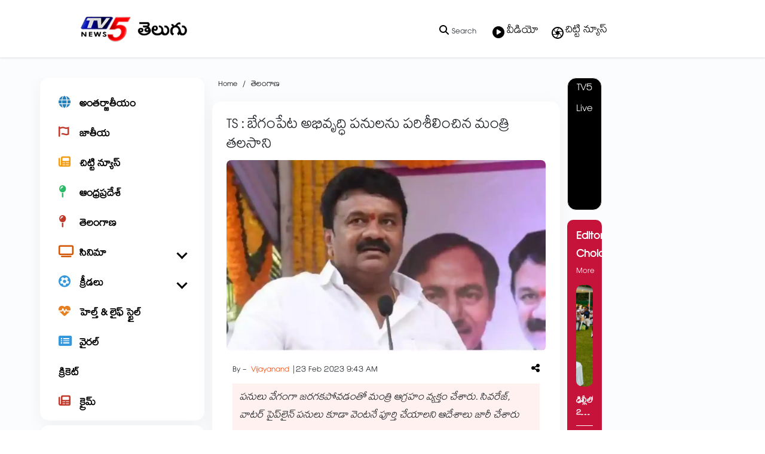

--- FILE ---
content_type: text/html; charset=utf-8
request_url: https://www.tv5news.in/telangana/ts--854084
body_size: 46432
content:
<!DOCTYPE html><html lang="te"><head><title>TS : బేగంపేట అభివృద్ధి పనులను పరిశీలించిన మంత్రి తలసాని</title><link rel="icon" href="/images/ico/favicon.ico?v=2" type="image/x-icon"><link rel="shortcut icon" href="/images/ico/favicon.ico?v=2" type="image/x-icon"><meta charset="UTF-8"><meta content="IE=Edge" http-equiv="X-UA-Compatible"><meta name="viewport" content="width=device-width, initial-scale=1.0, maximum-scale=10.0,user-scalable=yes,minimum-scale=1.0"><script type="application/ld+json">   {
    "@context" : "https://schema.org",
    "@type" : "Article",
    "name" : "TV5 Telugu",  "author" : {"@type" : "Person","name" : "Vijayanand","url" : "https://www.tv5news.in/vijayanand","jobTitle" : "Editor","image" : { "@context" : "https://schema.org",  "@type" : "ImageObject",  "contentUrl" : "/images/authorplaceholder.jpg?type=1&v=2"},"sameAs" : []},
    "datePublished" : "2023-02-23T15:13:17+05:30",
    "dateModified" : "2023-02-23T15:13:17+05:30",
    "keywords" : "", "interactivityType":"mixed","alternativeHeadline":"TS : బేగంపేట అభివృద్ధి పనులను పరిశీలించిన మంత్రి తలసాని",
    "inLanguage" : "te",
    "headline" : "TS : బేగంపేట అభివృద్ధి పనులను పరిశీలించిన మంత్రి తలసాని",
     "image" : {
      "@context" : "https://schema.org",
      "@type" : "ImageObject",
      "contentUrl" : "https://www.tv5news.in/h-upload/2023/02/23/906555-698464.webp",
      "height": 900,
      "width" : 1500,
      "url" : "https://www.tv5news.in/h-upload/2023/02/23/906555-698464.webp"
     }, "articleSection" : "తెలంగాణ",
    "articleBody" : "హైదరాబాద్‌ బేగంపేట నాలా అభివృద్ధి పనులను మంత్రి తలసాని శ్రీనివాస్ యాదవ్ పరిశీలించారు. 45 కోట్ల రూపాయలతో SNDP కార్యక్రమం కింద ఈ పనులు కొనసాగుతున్నాయి. అయితే పనులు వేగంగా జరగకపోవడంతో అధికారుల తీరుపై మంత్రి ఆగ్రహం వ్యక్తం చేశారు. నాలా పరిసర కాలనీల్లోని సివరేజ్‌, వాటర్‌ పైప్‌లైన్‌ పనులు కూడా వెంటనే పూర్తి చేయాలని ఆదేశాలు జారీ చేశారు. ఏప్రిల్ చివరి నాటికి బేగంపేట నాలా పనులు పూర్తవుతాయన్నారు మంత్రి తలసాని శ్రీనివాస్ యాదవ్.GHMC లో అభివృద్ధి పనులు జరుగుతున్నాయన్నారు మంత్రి తలసాని. కుక్కల దాడిలో మరణించిన చిన్నారి విషయంపై ఆయన స్పందించారు. కుక్కల దాడిలో చిన్నారి చనిపోవడం బాధాకరమని తెలిపారు. మరోసారి ఇలాంటి ఘటన జరుగకుండా కఠిన చర్యలు తీసుకుంటున్నట్లు చెప్పారు.  ఇప్పటికే నగరంలో చాలా కుక్కలను జీహెచ్ఎమ్సీ సిబ్బంది పట్టుకున్నారని అన్నారు. ",
    "description" : "పనులు వేగంగా జరగకపోవడంతో మంత్రి ఆగ్రహం వ్యక్తం చేశారు. సివరేజ్‌, వాటర్‌ పైప్‌లైన్‌ పనులు కూడా వెంటనే పూర్తి చేయాలని ఆదేశాలు జారీ చేశారు ",
    "url" : "https://www.tv5news.in/telangana/ts--854084",
    "publisher" : {
      "@type" : "Organization",
       "name" : "TV5 Telugu",
       "url"  : "https://www.tv5news.in",
       "sameAs" : [],
       "logo" : {
          "@context" : "https://schema.org",
          "@type" : "ImageObject",
          "contentUrl" : "https://www.tv5news.in/images/logo.png",
          "height": "60",
          "width" : "600",
          "name"  : "TV5 Telugu - Logo",
          "url" : "https://www.tv5news.in/images/logo.png"
      }
     },
      "mainEntityOfPage": {
           "@type": "WebPage",
           "@id": "https://www.tv5news.in/telangana/ts--854084"
        }
  }</script><script type="application/ld+json">   {
    "@context" : "https://schema.org",
    "@type" : "NewsArticle", "author" : {"@type" : "Person","name" : "Vijayanand","url" : "https://www.tv5news.in/vijayanand","jobTitle" : "Editor","image" : { "@context" : "https://schema.org",  "@type" : "ImageObject",  "contentUrl" : "/images/authorplaceholder.jpg?type=1&v=2"},"sameAs" : []},
    "datePublished" : "2023-02-23T15:13:17+05:30",
    "dateModified" : "2023-02-23T15:13:17+05:30",
    "keywords" : "","about": [ { "@type":"Thing","name":"Minister Talasani"}, { "@type":"Thing","name":"Telangana"}],"genre":"తెలంగాణ", "interactivityType":"mixed","alternativeHeadline":"TS : బేగంపేట అభివృద్ధి పనులను పరిశీలించిన మంత్రి తలసాని",
    "inLanguage" : "te",
    "headline" : "TS : బేగంపేట అభివృద్ధి పనులను పరిశీలించిన మంత్రి తలసాని",
     "image" : {
      "@context" : "https://schema.org",
      "@type" : "ImageObject",
      "contentUrl" : "https://www.tv5news.in/h-upload/2023/02/23/906555-698464.webp",
      "height": 900,
      "width" : 1500,
      "url" : "https://www.tv5news.in/h-upload/2023/02/23/906555-698464.webp"
     }, "articleSection" : "తెలంగాణ",
    "articleBody" : "హైదరాబాద్‌ బేగంపేట నాలా అభివృద్ధి పనులను మంత్రి తలసాని శ్రీనివాస్ యాదవ్ పరిశీలించారు. 45 కోట్ల రూపాయలతో SNDP కార్యక్రమం కింద ఈ పనులు కొనసాగుతున్నాయి. అయితే పనులు వేగంగా జరగకపోవడంతో అధికారుల తీరుపై మంత్రి ఆగ్రహం వ్యక్తం చేశారు. నాలా పరిసర కాలనీల్లోని సివరేజ్‌, వాటర్‌ పైప్‌లైన్‌ పనులు కూడా వెంటనే పూర్తి చేయాలని ఆదేశాలు జారీ చేశారు. ఏప్రిల్ చివరి నాటికి బేగంపేట నాలా పనులు పూర్తవుతాయన్నారు మంత్రి తలసాని శ్రీనివాస్ యాదవ్.GHMC లో అభివృద్ధి పనులు జరుగుతున్నాయన్నారు మంత్రి తలసాని. కుక్కల దాడిలో మరణించిన చిన్నారి విషయంపై ఆయన స్పందించారు. కుక్కల దాడిలో చిన్నారి చనిపోవడం బాధాకరమని తెలిపారు. మరోసారి ఇలాంటి ఘటన జరుగకుండా కఠిన చర్యలు తీసుకుంటున్నట్లు చెప్పారు.  ఇప్పటికే నగరంలో చాలా కుక్కలను జీహెచ్ఎమ్సీ సిబ్బంది పట్టుకున్నారని అన్నారు. ",
    "description" : "పనులు వేగంగా జరగకపోవడంతో మంత్రి ఆగ్రహం వ్యక్తం చేశారు. సివరేజ్‌, వాటర్‌ పైప్‌లైన్‌ పనులు కూడా వెంటనే పూర్తి చేయాలని ఆదేశాలు జారీ చేశారు ",
    "url" : "https://www.tv5news.in/telangana/ts--854084",
    "publisher" : {
      "@type" : "Organization",
       "name" : "TV5 Telugu",
       "url"  : "https://www.tv5news.in",
       "sameAs" : [],
       "logo" : {
          "@context" : "https://schema.org",
          "@type" : "ImageObject",
          "contentUrl" : "https://www.tv5news.in/images/logo.png",
          "height": "60",
          "width" : "600",
          "name"  : "TV5 Telugu - Logo",
          "url" : "https://www.tv5news.in/images/logo.png"
      }
     },
      "mainEntityOfPage": {
           "@type": "WebPage",
           "@id": "https://www.tv5news.in/telangana/ts--854084"
        }
  }</script><script type="application/ld+json">   {
    "@context" : "https://schema.org",
    "@type" : "Organization",
    "url" : "https://www.tv5news.in",
    "name" : "TV5 Telugu",
    "sameAs" : [], 
    "logo" : {
          "@context" : "https://schema.org",
          "@type" : "ImageObject",
          "contentUrl" : "https://www.tv5news.in/images/logo.png",
          "height": "60",
          "width" : "600",
          "name"  : "TV5 Telugu - Logo",
          "url" : "https://www.tv5news.in/images/logo.png"
    }
  }</script><script type="application/ld+json">   {
    "@context" : "https://schema.org",
    "@type" : "WebSite",
    "name" : "TV5 Telugu",
    "author" : {
      "@type" : "Organization",
      "name" : "TV5 Telugu"
    },
    "keywords" : "",
    "interactivityType" : "mixed",
    "inLanguage" : "",
    "headline" : "TS : బేగంపేట అభివృద్ధి పనులను పరిశీలించిన మంత్రి తలసాని",
    "copyrightHolder" : "TV5 Telugu",
    "image" : {
      "@context" : "https://schema.org",
      "@type" : "ImageObject",
      "contentUrl" : "https://www.tv5news.in/h-upload/2023/02/23/906555-698464.webp",
      "height": 900,
      "width" : 1500,
      "url" : "https://www.tv5news.in/h-upload/2023/02/23/906555-698464.webp"
     },
    "url" : "https://www.tv5news.in/telangana/ts--854084",
    "publisher" : {
      "@type" : "Organization",
       "name" : "TV5 Telugu",
       "logo" : {
          "@context" : "https://schema.org",
          "@type" : "ImageObject",
          "contentUrl" : "https://www.tv5news.in/images/logo.png",
          "height": "60",
          "width" : "600",
          "name"  : "TV5 Telugu - Logo",
          "url" : "https://www.tv5news.in/images/logo.png"
       }
     }
  }</script><script type="application/ld+json">   {
    "@context" : "https://schema.org",
    "@type" : "BreadcrumbList",
    "name" : "BreadcrumbList",
    "itemListElement": [{ "@type":"ListItem","position":"1","item":{ "@id":"https://www.tv5news.in","name":"Home"}},{"@type":"ListItem","position":"2","item":{"@id":"https://www.tv5news.in/telangana","@type":"WebPage","name":"తెలంగాణ"}},{"@type":"ListItem","position":"3","item":{"@id":"https://www.tv5news.in/telangana/ts--854084","@type":"WebPage","name":"TS : బేగంపేట అభివృద్ధి పనులను పరిశీలించిన మంత్రి తలసాని"}}]
  }</script><script type="application/ld+json">   {
    "@context" : "https://schema.org",
    "@type" : "SiteNavigationElement",
    "name":["అంతర్జాతీయం","జాతీయ","చిట్టి న్యూస్","ఆంధ్రప్రదేశ్","తెలంగాణ","సినిమా","క్రీడలు","హెల్త్ & లైఫ్ స్టైల్","వైరల్","క్రికెట్","క్రైమ్"], "url":["https://www.tv5news.in/world","https://www.tv5news.in/national","https://www.tv5news.in/shots","https://www.tv5news.in/andhrapradesh","https://www.tv5news.in/telangana","https://www.tv5news.in/cinema","https://www.tv5news.in/sports","https://www.tv5news.in/health-lifestyle","https://www.tv5news.in/viralnews","https://www.tv5news.in/cricket","https://www.tv5news.in/crime"]
  }</script><script type="application/ld+json">   {
    "@context" : "https://schema.org",
    "@type" : "WebPage",
    "name" : "TS : బేగంపేట అభివృద్ధి పనులను పరిశీలించిన మంత్రి తలసాని",
    "description" : "పనులు వేగంగా జరగకపోవడంతో మంత్రి ఆగ్రహం వ్యక్తం చేశారు. సివరేజ్‌, వాటర్‌ పైప్‌లైన్‌ పనులు కూడా వెంటనే పూర్తి చేయాలని ఆదేశాలు జారీ చేశారు",
    "keywords" : "",
    "inLanguage" : "te",
    "url" : "https://www.tv5news.in/telangana/ts--854084",
    "author" : {
      "@type" : "Person",
      "name" : "TV5 Telugu"
     },
      "speakable": {
          "@context": "https://schema.org",
          "@type": "SpeakableSpecification",
          "xPath": [
              "//h1",
              "/html/head/meta[@name='description']/@content"
          ]
    },
    "publisher" : {
      "@type" : "Organization",
       "name" : "TV5 Telugu",
       "url"  : "https://www.tv5news.in",
       "sameAs" : [],
       "logo" : {
          "@context" : "https://schema.org",
          "@type" : "ImageObject",
          "contentUrl" : "https://www.tv5news.in/images/logo.png",
          "height": "60",
          "width" : "600"
      }
     }
   }</script><meta name="image" content="https://www.tv5news.in/h-upload/2023/02/23/906555-698464.webp"><meta name="description" content="పనులు వేగంగా జరగకపోవడంతో మంత్రి ఆగ్రహం వ్యక్తం చేశారు. సివరేజ్‌, వాటర్‌ పైప్‌లైన్‌ పనులు కూడా వెంటనే పూర్తి చేయాలని ఆదేశాలు జారీ చేశారు"><meta name="application-name" content="TV5 Telugu"><meta name="keywords"><link rel="preload" as="script" href="/scripts/hocalwirecommlightp1.min.bee6c40a.js" crossorigin="anonymous"><link rel="preload" as="script" href="/scripts/hocalwirecommlightp2.min.6e8a4460.js" crossorigin="anonymous"><link rel="preload" as="script" href="/scripts/themetrexjs.min.c0e02dfe.js" crossorigin="anonymous"><link rel="preload" as="style" href="/styles/themetrexfile.min.8dc6661c.css" crossorigin="anonymous"><meta name="news_keywords"><meta http-equiv="Content-Language" content="te"><meta name="google" content="notranslate"><meta name="author" content="Vijayanand"><meta name="copyright" content="TV5 Telugu"><meta name="robots" content="follow, index"><meta name="robots" content="max-image-preview:large"><meta name="HandheldFriendly" content="true"><meta name="referrer" content="origin"><meta name="twitter:card" content="summary_large_image"><meta property="og:url" content="https://www.tv5news.in/telangana/ts--854084"><meta property="og:locale" content="te_IN"><meta name="twitter:url" content="https://www.tv5news.in/telangana/ts--854084"><link rel="alternate" type="application/rss+xml" title="తాజా వార్తలు" href="https://www.tv5news.in/category/breaking/google_feeds.xml"><link rel="alternate" type="application/rss+xml" title="తెలంగాణ" href="https://www.tv5news.in/category/telangana/google_feeds.xml"><meta property="fb:app_id" content="370037247456875"><link rel="manifest" href="/manifest.json"><meta property="og:type" content="article"><meta property="og:title" content="TS : బేగంపేట అభివృద్ధి పనులను పరిశీలించిన మంత్రి తలసాని"><meta property="og:description" content="పనులు వేగంగా జరగకపోవడంతో మంత్రి ఆగ్రహం వ్యక్తం చేశారు. సివరేజ్‌, వాటర్‌ పైప్‌లైన్‌ పనులు కూడా వెంటనే పూర్తి చేయాలని ఆదేశాలు జారీ చేశారు"><meta property="og:image" content="https://www.tv5news.in/h-upload/2023/02/23/906555-698464.jpg" itemprop="image"><meta property="og:image:secure_url" content="https://www.tv5news.in/h-upload/2023/02/23/906555-698464.jpg" itemprop="image"><meta property="twitter:title" content="TS : బేగంపేట అభివృద్ధి పనులను పరిశీలించిన మంత్రి తలసాని"><meta property="twitter:description" content="పనులు వేగంగా జరగకపోవడంతో మంత్రి ఆగ్రహం వ్యక్తం చేశారు. సివరేజ్‌, వాటర్‌ పైప్‌లైన్‌ పనులు కూడా వెంటనే పూర్తి చేయాలని ఆదేశాలు జారీ చేశారు"><meta property="twitter:image" content="https://www.tv5news.in/h-upload/2023/02/23/906555-698464.webp"><meta property="twitter:image:alt" content="TS : బేగంపేట అభివృద్ధి పనులను పరిశీలించిన మంత్రి తలసాని"><meta property="article:published_time" content="2023-02-23T15:13:17+05:30"><meta property="article:modified_time" content="2023-02-23T15:13:17+05:30"><meta property="article:updated_time" content="2023-02-23T15:13:17+05:30"><meta property="article:section" content="తెలంగాణ"><meta property="article:tag" content="Minister Talasani"><meta property="article:tag" content="Telangana"><meta property="og:image:width" content="1200"><meta property="og:image:height" content="630"><meta property="fb:use_automatic_ad_placement" content="enable=true ad_density=default"><meta name="original-source" content="https://www.tv5news.in/telangana/ts--854084"><!-- -preloadImage = preloadImage.replace(".webp",".jpg")--><link rel="preload" fetchpriority="high" as="image" href="https://www.tv5news.in/h-upload/2023/02/23/906555-698464.webp"><!-- -var preloadImage = meta.image--><!-- -if(meta.imageOriginalWebp){--><!--     -preloadImage = preloadImage.replace(".jpg",".webp")--><!-- -}--><!-- link(rel='preload' as='image' href="#{preloadImage}")--><!-- include dnsprefetch--><script>window.dynamicPage ="true";
window.support_article_infinite_scroll ="true";
window.similar_news_infinite_scroll ="true";
window.xhrPageLoad ="";
window.isNewsArticlePage ="true";</script><script>window.infiniteScrollUrls = [];
window.infiniteScroll=true;</script><script>window.ignoreCoreScripts = "true";
window.exclude_dynamic_links_only =  "";
window.disable_unveil = "";
window.enableTransliteration = "";
window.extra_whatsapp_share_message = "";

window.auto_play_videos_in_view = "";
window.comment_post_as = "";

</script><script>window.load_theme_resource_after_pageLoad = "true"
</script><script>window.single_source_news_url = ""
window.popup_ad_cookie_duration = ""
window.popup_ad_display_duration = ""
window.road_blocker_ad_cookie_duration="5"
window.road_blocker_ad_display_duration="20"
window.epaperClipRatio="7"
window.scriptLoadDelay=parseInt("1000")
window.scriptLoadDelayExternalScripts=parseInt("")
window.windowLoadedDelay=parseInt("")
window.exclude_common_ga="true"
window.exclude_all_ga=""
window.payment_success_redirect_url = ""
window.refresh_pages_on_interval = {};
window.refresh_pages_on_interval_using_ajax = {};

window.maxAllowCropHeightFactor = ""
window.clipLogo = ""
window.disable_hcomment_email_mandatory = ""
window.disable_hcomment_name_mandatory = ""
window.track_pageview_only_once_infinite =  ""

window.sidekick_ad_cookie_duration = ""
window.sidekick_ad_display_duration = ""
window.sidekick_ad_autostart_duration = ""
window.pushdown_ad_close_duration = ""

window.ignore_webp_supprt_check = ""
window.max_dynamic_links_count = ""

window.use_non_ajax_path_for_mixin =  "true"
window.no_show_initial_popup =  ""

window.use_advance_search_as_default = ""
window.locationContentPage = ""
window.showUTMCookie = ""
window.updateXHRCanonicalToSelf = ""
window.makeDynamicXHRPageDirectUrl = ""
window.showPopUpToFillProfileDetails = ""
window.mandatoryProfileCookieDuration = ""</script><script async="" src="https://www.googletagmanager.com/gtag/js?id=G-JQX1PNHJWQ"></script><script>var cMap = {"content_url":"/telangana/ts--854084","page_type":"article","content_id":"854084","content_type":"article","create_by_author_name":"Vijayanand","create_by_author_id":"13972","title":"TS : బేగంపేట అభివృద్ధి పనులను పరిశీలించిన మంత్రి తలసాని","published_date":"2023-02-23 09:43:17","modification_date":"","word_count":"NA","error_status":"NA","author_name":"Vijayanand","author_id":"13972","primary_category_name":"తెలంగాణ","primary_category_id":"479","secondary_category_name":"తెలంగాణ","secondary_category_id":"479"}
window.dataLayer = window.dataLayer || [];
function gtag(){dataLayer.push(arguments);}
gtag('js', new Date());
gtag('config', 'G-JQX1PNHJWQ',cMap);</script><script>window.FBCODE = "370037247456875";</script><script>window.COMSCORECODE = "39547594";</script><script>window.use_short_url_in_share = "true"</script><script>window.insetLinkInCopy = '' || true;
window.insetLinkInCopyLoggedIn = '';
</script><script>window.trackingPageType = "dynamic";</script><script>window.userDataToBePassedBack = {};</script><script>window.externalResourcesVersion = "2";
window.externalResources = "https://securepubads.g.doubleclick.net/tag/js/gpt.js,https://cdn.izooto.com/scripts/1308519e1ea8818119c42e9c4115391a3675c0d1.js,https://pagead2.googlesyndication.com/pagead/js/adsbygoogle.js,https://www.instagram.com/embed.js,https://platform.twitter.com/widgets.js";
window.externalResourcesLength = "5";</script><script>window.Constants = {"url":{"xhrLogin":"/xhr/admin/login/loginUser","xhrLoginOrRegister":"/xhr/admin/login/loginOrRegisterUser","xhrRegister":"/xhr/admin/login/registerUser","xhrVerify":"/xhr/admin/login/verifyUser","xhrVerifyEmail":"/xhr/admin/login/verifyEmail","xhrForgotPassword":"/xhr/admin/login/forgotPassword","xhrResetPassword":"/xhr/admin/login/reset-password","xhrLogout":"/xhr/admin/login/logout","xhrRegenerateEmailCode":"/xhr/admin/login/regenerateEmailCode","xhrRegenerateWhatsAppLink":"/xhr/admin/login/regenerateWhatsAppLink"}};</script><script>window.enable_webp_images = "true";</script><script>window.userDeviceType = "d";</script><script>window.hasIntagram = ""
window.hasTwitter = ""
window.isIOS = ""
window.sendNewsReadState = "true"
window.image_quality_percentage = ""
window.enable_js_image_compress = ""
window.local_date_time_format = ""
window.partnerName  = "TV5 Telugu"
window.partnerCopyrightName  = "TV5 Telugu"
window.ignoreInitialDFPIdChange = "";
window.tooltipMobileSidePadding = "";

window.isAdFree = "0";

window.isPremiumContent = "";
window.delaySecThemeScriptsAction = ""
window.delaySecThemeScriptsActionOthers = ""

window.ignore_also_read_image = ""

window.ip_based_login_enabled = ""; 
window.chars_per_min_read = "1000";
window.user_review_content_id = "";
window.user_review_content_id_ugc = "";
window.custom_data_to_be_passed = "";
window.includePartyTownScript = "";
window.open_paymentgate_default_on_checkout ="";
window.adCustomContentName = "";
window.subscriptionPageUrl = "";

window.externalSubscriberLandingUrl = "";
window.partner_coupon_discount_message = "";

window.autoSlideGallery = "";
window.autoSlideGalleryTimeout = "";

window.isContentPageForSubscription = "true";


window.refresh_website_in_interval_using_ajax = "/";

window.callValidateIPLoginAlways = "/";

window.ignoreAddingRandonQueryInYoutubeResize = "";

window.convertToNepaliDate = "";

window.articleViewScrollInfiniteOffset = "";

window.road_blocker_ad_delayed_duration = "";
window.popup_ad_delayed_duration = "";
window.adBlockerCookieShowDuration = "";
window.removeValidateCaptchaInRegister = "";
window.partnerOriginalName = "";
</script><!-- -if(typeof data!="undefined" && data['extra_header_tags'] && data['extra_header_tags']['templateData'] && data['extra_header_tags']['templateData']['content']){--><!--     !{data['extra_header_tags']['templateData']['content']}--><!-- -}--><style type="text/css" class="styles">body img,iframe,video{max-width:100%}.hide-scroll{overflow:hidden}img{height:auto}.details-content-story iframe.note-video-clip{width:100%}body,html{-webkit-overflow-scrolling:touch}#content{-webkit-overflow-scrolling:touch}#content{height:100%}#main #content{display:inline}.hide{display:none!important}.soft-hide{display:none}.bg-404{background:url(/images/404.jpg);background-repeat:no-repeat;background-size:100%;background-position:center;background-blend-mode:screen;min-height:400px;text-align:center}.bg-404 .error404-content{background:#fff;padding:20px;font-size:30px;opacity:.8}a img{max-width:100%}.newsSocialIcons li a{color:#fff}.newsSocialIcons li a:hover{text-decoration:none!important}.newsSocialIcons li a i{margin-right:4px}.newsSocialIcons{width:100%;display:inline-block;text-align:right}.newsSocialIcons a{padding:5px;display:inline-block}.hocalwire-cp-authors-social,.newsSocialIcons ul{width:100%;padding-left:0}.hocalwire-cp-authors-social{text-align:left}.newsSocialIcons li{list-style:none!important;width:25px;height:25px;text-decoration:none;font-family:Oswald!important;text-transform:uppercase;background:0 0;opacity:1;line-height:30px;padding:0;margin:0 3px;position:relative}.newsSocialIcons li a{color:#fff;height:21px}.newsSocialIcons li a:hover{text-decoration:none!important}.newsSocialIcons li a i{margin-right:4px}.newsSocialIcons li.facebook,.sticky li.facebook{border:0 solid #314b83;background-color:#4769a5}.newsSocialIcons li.whatsapp,.sticky li.whatsapp{border:0 solid #65bc54;background-color:#65bc54}.newsSocialIcons li.telegram,.sticky li.telegram{border:0 solid #379be5;background-color:#379be5}.newsSocialIcons li.pintrest{border:0;background-color:#d50c22}.newsSocialIcons li.twitter,.sticky li.twitter{border:0 solid #000;background-color:#000}.newsSocialIcons li.googleplus{border:0 solid #ab2b1d;background-color:#bf3727}.newsSocialIcons li.gplus{border:0 solid #ab2b1d;background-color:#bf3727}.newsSocialIcons li.linkedin,.sticky li.linkedin{border:0 solid #278cc0;background-color:#2ba3e1}.newsSocialIcons li.tumblr{border:0 solid #2c3c4c;background-color:#34495e}.newsSocialIcons li.pinterest,.sticky li.printrest{border:0 solid #ae1319;background-color:#cd252b}.newsSocialIcons li.email{border:0 solid #4b3b3b;background-color:#4b3b3b}.newsSocialIcons li.mail,.sticky li.mail{border:0 solid #18ae91;background-color:#1abc9c}.sticky li.email,.sticky li.mail{border:0 solid #4b3b3b;background-color:#4b3b3b}.newsSocialIcons li.print{border:0 solid #000;background-color:#000}.sticky li.print{border:0 solid #000;background-color:#000}.newsSocialIcons li.youtube{border:0 solid #e62117;background-color:#e62117}.newsSocialIcons li.insta{border:0 solid #0526c5;background-color:#0526c5}.newsSocialIcons li img{vertical-align:top}.newsSocialIcons ul{border-radius:3px;padding:5px;z-index:10;float:left;clear:both}.newsSocialIcons.right-navigation ul li+li{display:none;float:left;border-radius:30px;padding-top:2px}.newsSocialIcons li{float:left;border-radius:30px}.listing-social-share .newsSocialIcons li{border-radius:30px!important}.margin-top10{margin-top:10px}.sticky-container{position:fixed;top:40%;z-index:11111111111}.sticky-container ul li p{padding:5px}.sticky li.facebook{border:0 solid #314b83;background-color:#4769a5}.sticky li.twitter{border:0 solid #000;background-color:#000}.sticky li.googleplus{border:0 solid #ab2b1d;background-color:#bf3727}.sticky li.gplus{border:0 solid #ab2b1d;background-color:#bf3727}.sticky li.linkedin{border:0 solid #278cc0;background-color:#2ba3e1}.sticky li.tumblr{border:0 solid #2c3c4c;background-color:#34495e}.sticky li.pinterest{border:0 solid #ae1319;background-color:#cd252b}.sticky li.mail{border:0 solid #18ae91;background-color:#1abc9c}.sticky li.youtube{border:0 solid #e62117;background-color:#e62117}.sticky-container .fab{background:#03a9f4;width:37px;height:37px;text-align:center;color:#fff;box-shadow:0 0 3px rgba(0,0,0,.5),3px 3px 3px rgba(0,0,0,.25);position:fixed;right:1/4 * 3 * 64px;font-size:2.6667em;display:inline-block;cursor:default;bottom:100px;right:10px;z-index:10;box-sizing:border-box;padding:0 8px}.sticky-container .fab .not-logged-in img{vertical-align:top}.sticky-container .fab .logged-in img{vertical-align:top}.sticky-container .fab.child{right:(64px - 1 / 3 * 2 * 64px)/2 + 1/4 * 3 * 64px;width:1/3 * 2 * 64px;height:1/3 * 2 * 64px;display:none;opacity:0;font-size:2em}.sticky .fab img{height:auto;width:auto}.backdrop{position:fixed;top:0;left:0;width:100%;height:100%;background:#ececec;opacity:.3;display:none}#masterfab img{margin:auto;display:block;height:auto}#masterfab{padding:10px;max-width:38px;box-sizing:border-box}.details-content-story{overflow:hidden;display:inherit}.cd-top{cursor:pointer;position:fixed;bottom:100px;left:10px;width:35px;height:35px;background-color:#434343;box-shadow:0 0 10px rgba(0,0,0,.05);overflow:hidden;text-indent:100%;white-space:nowrap;background:rgba(232,98,86,.8) url(/images/cd-top-arrow.svg) no-repeat center 50%;visibility:hidden;opacity:0;-webkit-transition:opacity .3s 0s,visibility 0s .3s;-moz-transition:opacity .3s 0s,visibility 0s .3s;transition:opacity .3s 0s,visibility 0s .3s}.cd-top.cd-fade-out,.cd-top.cd-is-visible,.no-touch .cd-top:hover{-webkit-transition:opacity .3s 0s,visibility 0s 0s;-moz-transition:opacity .3s 0s,visibility 0s 0s;transition:opacity .3s 0s,visibility 0s 0s}.cd-top.cd-is-visible{visibility:visible;opacity:1;z-index:9999}.cd-top.cd-fade-out{opacity:.5}@-webkit-keyframes placeHolderShimmer{0%{background-position:-468px 0}100%{background-position:468px 0}}@keyframes placeHolderShimmer{0%{background-position:-468px 0}100%{background-position:468px 0}}.mixin-loader-wrapper{background-color:#e9eaed;color:#141823;padding:5px;border:1px solid #ccc;margin:0 auto 1em}.mixin-loader-item{background:#fff;border:1px solid;border-color:#e5e6e9 #dfe0e4 #d0d1d5;border-radius:3px;padding:12px;margin:0 auto}.placeholder_top{background:#fff;padding:5px;display:inline-block}.mixin-placeholder-details-wrapper{z-index:99;left:30%;display:inline-block;top:50px;color:#000;background:#0f0f0f;color:#fff;padding:10px}.placeholder_top .animated-background{-webkit-animation-duration:1s;animation-duration:1s;-webkit-animation-fill-mode:forwards;animation-fill-mode:forwards;-webkit-animation-iteration-count:infinite;animation-iteration-count:infinite;-webkit-animation-name:placeHolderShimmer;animation-name:placeHolderShimmer;-webkit-animation-timing-function:linear;animation-timing-function:linear;background:#f6f7f8;background:#eee;background:-webkit-gradient(linear,left top,right top,color-stop(8%,#eee),color-stop(18%,#ddd),color-stop(33%,#eee));background:-webkit-linear-gradient(left,#eee 8%,#ddd 18%,#eee 33%);background:linear-gradient(to right,#eee 8%,#ddd 18%,#eee 33%);-webkit-background-size:800px 104px;background-size:800px 104px}.hocal_col{width:100%;padding-top:5px;padding-bottom:5px}.padding_10{padding:10%}.padding_20{padding:20%}.placeholder_top .img.small{height:60px;max-width:80px}.placeholder_top .img.medium{height:150px;max-width:250px}.placeholder_top .img.big{height:300px;max-width:500px}.placeholder_top .img.supper-big{height:450px;max-width:750px}.content{margin-bottom:10px}.placeholder_top .content.small{height:10px;padding-left:5px;padding-right:5px}.placeholder_top .content.medium{height:20px;padding-left:10px;padding-right:10px}.placeholder_top .content.large{height:30px;padding-left:15px;padding-right:15px}.hocal_col_12{width:100%}.hocal_col_9{width:75%}.hocal_col_8{width:60%}.hocal_col_6{width:50%}.hocal_col_4{width:33%}.hocal_col_3{width:25%}.hocal_row{display:block}.hocal_col{display:block;float:left;position:relative}.placeholder_top .play{display:block;width:0;height:0;border-top:$size solid transparent;border-bottom:$size solid transparent;border-left:($size*$ratio) solid $foreground;margin:($size * 2) auto $size auto;position:relative;z-index:1;transition:all $transition-time;-webkit-transition:all $transition-time;-moz-transition:all $transition-time;left:($size*.2)}.placeholder_top .play:before{content:'';position:absolute;top:-75px;left:-115px;bottom:-75px;right:-35px;border-radius:50%;z-index:2;transition:all .3s;-webkit-transition:all .3s;-moz-transition:all .3s}.placeholder_top .play:after{content:'';opacity:0;transition:opacity .6s;-webkit-transition:opacity .6s;-moz-transition:opacity .6s}.details-content-story .inside_editor_caption.float-left,.details-content-story img.float-left{padding-right:10px;padding-bottom:10px;float:left;left:0}.details-content-story .inside_editor_caption.float-right,.details-content-story img.float-right{padding-left:10px;padding-bottom:10px;float:right;right:0}.details-content-story .image_caption{background:0 0}.details-content-story div,.details-content-story p{margin-bottom:15px!important;line-height:1.4;margin:0 auto}.details-content-story div.pasted-from-word-wrapper{margin-bottom:0!important}.details-content-story div.inside_editor_caption{display:none}.details-content-story .inside_editor_caption.edited-info{display:block}.details-content-story img{max-width:100%}.details-content-story .inside_editor_caption.float-left{margin-top:10px}.details-content-story .inside_editor_caption.float-right{margin-top:10px}.details-content-story img.float-none{margin:auto;float:none}.details-content-story .inside_editor_caption{font-size:16px;padding:2px;text-align:center;bottom:-20px;width:100%}.details-content-story .image-and-caption-wrapper{position:relative;margin-bottom:20px}.image-and-caption-wrapper{max-width:100%!important}.details-content-story .image-and-caption-wrapper.float-left{float:left;padding-right:10px;padding-bottom:10px}.details-content-story .image-and-caption-wrapper.float-right{float:right;padding-left:10px;padding-bottom:10px}.details-content-story .image-and-caption-wrapper.float-none{float:none;display:block;clear:both;left:0!important;margin:0 auto}.details-content-story .image-and-caption-wrapper.float-none img{display:block}.details-content-story .hide-on-web{display:none!important}.hide-on-web{display:none!important}.details-content-story .template-wrapper{padding:2px;width:100%}.details-content-story .template-wrapper .delete-lists-wrapper button{display:none}.details-content-story .template-wrapper .action-btn-wrapper{display:none}.details-content-story .list-item-heading{font-size:18px;margin-bottom:20px}.details-content-story li.list-item{margin-bottom:20px}.details-content-story .action-btn-wrapper span{padding:5px;margin:2px;background:#ccc}.details-content-story .template-wrapper{padding:2px;width:100%}.details-content-story .template-wrapper .delete-lists-wrapper{float:right;margin-top:10px}.details-content-story .template-wrapper .delete-lists-wrapper button{padding:10px;margin-right:10px;margin-top:-5px}.details-content-story .template-wrapper li.list-item{width:100%}.details-content-story .template-wrapper .action-btn-wrapper{float:left;margin-right:20px}.details-content-story .list-items-wrapper li{border:none!important}.details-content-story .list-items-wrapper.unordered-list ul{list-style-type:square}.modal_wrapper_frame{position:fixed;width:100%;top:0;height:100%;background:rgba(0,0,0,.7);opacity:1;z-index:9999999999}.modal_wrapper_frame #modal-content{position:absolute;left:20%;top:20%;right:20%;bottom:20%;border:1px solid #ccc;background:#fff}.modal_wrapper_frame .cross-btn{right:10px;top:10px;position:absolute;font-size:20px;cursor:pointer;padding:5px;z-index:9999}.modal_wrapper_frame iframe{width:100%;height:100%}.hocal_hide_on_desktop{display:none!important}.hocal_hide_on_mobile{display:block!important}.placeholder_top{width:100%}.placeholder_top .hocal_col{padding:5px;box-sizing:border-box}.also-read-media{display:none}.also-read-media-wrap{display:none}@media screen and (max-width:767px){.bg-404 .error404-content{background:#fff;padding:10px;font-size:20px}.hocal_hide_on_mobile{display:none!important}.hocal_hide_on_desktop{display:block!important}.modal_wrapper_frame #modal-content{left:2%;top:2%;right:2%;bottom:2%}.details-content-story .image-and-caption-wrapper.float-left,.details-content-story .image-and-caption-wrapper.float-right{display:inline;max-width:100%!important;float:none!important;padding:0!important}.details-content-story .inside_editor_caption.float-right,.details-content-story img.float-right{display:inline;max-width:100%!important;float:none!important;padding:0!important}.details-content-story .inside_editor_caption.float-left,.details-content-story img.float-left{display:inline;max-width:100%!important;float:none!important;padding:0!important}}#comments iframe{width:100%!important}#bottom_snackbar{width:30%;position:fixed;z-index:1;bottom:0;z-index:999999999999999999999999999999999999999999999999999999999999999999999;left:70%;background:#333}#bottom_snackbar .close-btn{position:absolute;right:3px;top:3px;padding:1px 8px;cursor:pointer;z-index:9999999999;font-size:20px;color:#fff}#bottom_snackbar.right{left:70%}#bottom_snackbar.left{left:0}#bottom_snackbar.center{left:35%}.bottom_snackbar_content{background:#0582e2}@media screen and (max-width:767px){#bottom_snackbar{width:100%}#bottom_snackbar,#bottom_snackbar.center,#bottom_snackbar.left,#bottom_snackbar.right{left:0}}.login-btn-in-message{color:#00f;text-decoration:underline;cursor:pointer;font-size:16px}.show-pass-wrap{float:right}#news_buzz_updates .buzz-timeline-wrapper{background:#f7f8f9}.buzz-timeline-wrapper .load-more-update-wrapper{text-align:center;cursor:pointer;width:100%}.buzz-timeline-wrapper .load-more-update-wrapper a{background:red;color:#fff;padding:4px 25px;display:inline-block;margin-bottom:10px}.buzz-timeline-wrapper .timeline{position:relative;max-width:1200px;margin:0 auto}.buzz-timeline-wrapper .timeline::after{content:'';position:absolute;width:6px;background-color:#c5c5c5;top:0;bottom:0;left:10%;margin-left:-3px}.buzz-timeline-wrapper .buzz-container{padding:10px 40px;position:relative;background-color:inherit;width:90%;list-style:none;box-sizing:border-box}.buzz-timeline-wrapper .buzz-container::after{content:'';position:absolute;width:25px;height:25px;right:-17px;background-color:#fff;border:4px solid #c5c5c5;top:15px;border-radius:50%;z-index:1}.buzz-timeline-wrapper .left{left:0}.buzz-timeline-wrapper .right{left:10%;text-align:right!important;float:none!important;margin-left:0!important}.buzz-timeline-wrapper .left::before{content:" ";height:0;position:absolute;top:22px;width:0;z-index:1;right:30px;border:medium solid #fff;border-width:10px 0 10px 10px;border-color:transparent transparent transparent #fff}.buzz-timeline-wrapper .right::before{content:" ";height:0;position:absolute;top:22px;width:0;z-index:1;left:30px;border:medium solid #fff;border-width:10px 10px 10px 0;border-color:transparent #fff transparent transparent}.buzz-timeline-wrapper .right::after{left:-13px}.buzz-timeline-wrapper .buzz_date{font-size:12px;color:#666}.buzz-timeline-wrapper .content{padding:10px 15px;background-color:#fff;position:relative;border-radius:6px;text-align:left}.buzz-timeline-wrapper .list_image{width:25%}.buzz-timeline-wrapper h2{margin-bottom:0!important;font-size:16px;margin-top:0;background:#fff;font-weight:400}.buzz_story{font-size:15px}.buzz-timeline-wrapper .buzz-image{float:left;margin-right:10px;max-width:50%}.buzz-timeline-wrapper .image-and-caption-wrapper{text-align:center;position:relative;display:inline-block;float:none!important;width:100%!important}.buzz-timeline-wrapper .image-and-caption-wrapper img{max-height:400px;width:auto!important;float:none!important}.buzz-timeline-wrapper .image_caption{background:#fff!important}.buzz-parent-wrapper .news_updates_heading{text-align:center}.buzz-parent-wrapper .news_updates_heading a{border-bottom:2px solid #ccc;padding-left:10px;padding-right:10px}@media screen and (max-width:600px){.buzz-timeline-wrapper .buzz-image{float:none;margin-right:0;max-width:1000%}.buzz-timeline-wrapper .list_image{width:100%}.buzz-timeline-wrapper .timeline::after{left:31px}.buzz-timeline-wrapper .buzz-container{width:100%;padding-left:70px;padding-right:25px}.buzz-timeline-wrapper .buzz-container::before{left:60px;border:medium solid #fff;border-width:10px 10px 10px 0;border-color:transparent #fff transparent transparent}.buzz-timeline-wrapper .left::after,.buzz-timeline-wrapper .right::after{left:17px}.buzz-timeline-wrapper .right{left:0}.buzz-timeline-wrapper .timeline::after{background-color:transparent}.buzz-timeline-wrapper .buzz-container{padding-left:10px;padding-right:10px}.buzz-timeline-wrapper .buzz-container::after{background-color:transparent;border:0 solid #c5c5c5}.buzz-timeline-wrapper .content{box-shadow:0 4px 8px 0 rgba(0,0,0,.2);transition:.3s}.buzz-timeline-wrapper .right::before{display:none}#news_buzz_updates .buzz-timeline-wrapper{background:#fff}.buzz-timeline-wrapper .timeline{padding:0}}.nextpage.divider{display:none;font-size:24px;text-align:center;width:75%;margin:40px auto}.nextpage.divider span{display:table-cell;position:relative}.nextpage.divider span:first-child,.nextpage.divider span:last-child{width:50%;top:13px;-moz-background-size:100% 2px;background-size:100% 2px;background-position:0 0,0 100%;background-repeat:no-repeat}.nextpage.divider span:first-child{background-image:-webkit-gradient(linear,0 0,0 100%,from(transparent),to(#000));background-image:-webkit-linear-gradient(180deg,transparent,#000);background-image:-moz-linear-gradient(180deg,transparent,#000);background-image:-o-linear-gradient(180deg,transparent,#000);background-image:linear-gradient(90deg,transparent,#000)}.nextpage.divider span:nth-child(2){color:#000;padding:0 5px;width:auto;white-space:nowrap}.nextpage.divider span:last-child{background-image:-webkit-gradient(linear,0 0,0 100%,from(#000),to(transparent));background-image:-webkit-linear-gradient(180deg,#000,transparent);background-image:-moz-linear-gradient(180deg,#000,transparent);background-image:-o-linear-gradient(180deg,#000,transparent);background-image:linear-gradient(90deg,#000,transparent)}.next-page-loader h2{color:#000;margin:0;font:.8em verdana;margin-top:20px;text-transform:uppercase;letter-spacing:.1em}.next-page-loader span{display:inline-block;vertical-align:middle;width:.6em;height:.6em;margin:.19em;background:#222;border-radius:.6em;animation:loading 1s infinite alternate}.next-page-loader span:nth-of-type(2){background:#222;animation-delay:.2s}.next-page-loader span:nth-of-type(3){background:#222;animation-delay:.4s}.next-page-loader span:nth-of-type(4){background:#222;animation-delay:.6s}.next-page-loader span:nth-of-type(5){background:#222;animation-delay:.8s}.next-page-loader span:nth-of-type(6){background:#222;animation-delay:1s}.next-page-loader span:nth-of-type(7){background:#222;animation-delay:1.2s}.pagi_wrap{width:100%;position:relative;position:relative}.pagi_wrap ul{margin:auto;display:block;text-align:center;width:100%;position:relative}.pagi_wrap ul li{display:inline-block;margin:0 15px;text-align:center;position:relative}.pagi_wrap ul li.active a{cursor:default}.pagi_wrap ul li span{color:#333;vertical-align:middle;display:inline-block;font-size:20px;line-height:45px;width:45px;height:45px;background:#dfebf9;text-align:center;border-radius:50%}.pagi_wrap ul li.active span{background:#ccc}.hocalwire-cp-authors-social,.newsSocialIcons ul{width:100%;padding-left:0}.hocalwire-cp-authors-social{text-align:center}.hocalwire-cp-authors-social li{width:20px;height:20px;padding:4px;margin:5px;display:inline-block}.hocalwire-cp-authors-social li:first-child{margin-left:0}.hocalwire-cp-authors-social li a{height:20px;position:relative;display:block}.hocalwire-cp-authors-social li.facebook,.hocalwire-cp-authors-social1 li.facebook{border:0 solid #314b83;background-color:#4769a5}.hocalwire-cp-authors-social li.twitter,.hocalwire-cp-authors-social1 li.twitter{border:0 solid #000;background-color:#000}.hocalwire-cp-authors-social li.googleplus,.hocalwire-cp-authors-social1 li.googleplus{border:0 solid #ab2b1d;background-color:#bf3727}.hocalwire-cp-authors-social li.gplus,.hocalwire-cp-authors-social1 li.gplus{border:0 solid #ab2b1d;background-color:#bf3727}.hocalwire-cp-authors-social li.linkedin,.hocalwire-cp-authors-social1 li.linkedin{border:0 solid #278cc0;background-color:#2ba3e1}.hocalwire-cp-authors-social li.dark{background-color:#ccc!important}.insert-more-buzz-here{display:inline-block;position:relative;width:100%}@keyframes loading{0%{opacity:0}100%{opacity:1}}#details-bottom-element-for-infinite-scroll{text-align:center}#state-selection{display:none}.details-content-story blockquote{width:100%;text-align:center}.details-content-story iframe{display:block;margin:0 auto;max-width:100%}.details-content-story video{width:100%;max-height:450px}.details-content-story video.hocal-uploaded-video.audio-file{max-height:70px}twitter-widget{margin:0 auto}.epaper-datepicker-img{display:inline-block;max-width:20px;position:absolute;top:10px;left:10px}.inline-block{position:relative}#epaper-datepicker{padding-left:30px}.track-on-infinite-scroll-view{min-height:1px}.cd-top{right:10px;left:auto}.buzz-timeline-wrapper .load-more-update-wrapper a.next-page-live-update,.buzz-timeline-wrapper .load-more-update-wrapper a.prev-page-live-update,.next-page-live-update,.prev-page-live-update{float:right;margin-left:10px;margin-right:10px;margin-top:20px;background:0 0;color:#000}.view-all-updates-xhr-wrap{display:block;width:100%;margin-top:20px;margin-bottom:20px;text-align:center}.view-all-updates-xhr-wrap a{background:#000!important;color:#fff!important;padding:10px 20px}.blog-share-socials-light{text-align:right}.blog-share-socials-light li{display:inline-block;position:relative;max-width:25px;margin:0 6px;border-radius:10px;text-align:right;padding:5px;box-sizing:border-box}.no-more-updates{text-align:center;color:#000;background:#cfcfcf;font-size:23px;padding:40px;margin-bottom:20px}.news-updates-pagination{width:100%;text-align:center;margin-top:20px;margin-bottom:20px;display:inline-block}.news-updates-pagination a{padding:10px;background:#000;margin:5px;color:#fff}.buzz-list-wrapper h2{padding-left:0;clear:none}.buzz-list-wrapper .latest_item h2 a{color:#000;font-size:18px;font-weight:700}.buzz-list-wrapper p{line-height:1.5}.hocalwire-editor-list li p{display:inline}.buzz-list-wrapper ul.hocalwire-editor-list li,.details-content-story ul li,.details-content-story ul.hocalwire-editor-list li{display:block!important;margin-bottom:15px}.buzz-list-wrapper ul.hocalwire-editor-list li:before,.details-content-story ul li::before,.details-content-story ul.hocalwire-editor-list li::before,.hocal_short_desc li::before{content:"\2022";color:#000;font-weight:700;display:inline-block;width:25px;margin-left:0;font-size:30px;vertical-align:sub}.details-content-story table{width:100%;margin-bottom:10px;margin-top:10px;display:block;overflow-x:scroll;border-spacing:0;border-collapse:collapse}.details-content-story table td,.details-content-story table th,.details-content-story table tr{border:1px solid #000;padding:5px;text-align:left;font-size:14px}.details-content-story table thead{background:#eaeaea}.details-content-story .h-embed-wrapper .twitter-tweet,.details-content-story .h-embed-wrapper>div{margin-left:auto;margin-right:auto}.fluid-width-video-wrapper{padding-top:0!important;display:inline-block;height:500px}.fluid-width-video-wrapper embed,.fluid-width-video-wrapper object{max-height:500px}.single-post-title{text-transform:inherit}.subscription-btn-on-login{display:none}#left-ad-full-screen{position:fixed;height:80%;top:20%;width:140px;left:10px}#right-ad-full-screen{position:fixed;height:80%;top:20%;width:140px;right:10px}.pasted-from-word-wrapper>div{margin-bottom:15px}iframe.instagram-media{margin:0 auto!important;width:100%!important;position:relative!important}.scroll div{display:inline-block}.loop-nav.pag-nav{background:#fff}.pag-nav{font-size:12px;line-height:20px;font-weight:700;text-align:center}.loop-nav{border-top:0 solid #ddd}.loop-nav-inner{border-top:1px solid #fff;padding:20px 0}.wp-pagenavi{clear:both}.pagenavi span{text-decoration:none;border:1px solid #bfbfbf;padding:3px 5px;margin:2px}.pag-nav a,.pag-nav span{color:#555;margin:0 4px 4px;border:1px solid #ccc;-webkit-border-radius:3px;border-radius:3px;display:inline-block;padding:4px 8px;background-color:#e7e7e7;background-image:-ms-linear-gradient(top,#eee,#e7e7e7);background-image:-moz-linear-gradient(top,#eee,#e7e7e7);background-image:-o-linear-gradient(top,#eee,#e7e7e7);background-image:-webkit-gradient(linear,left top,left bottom,from(#eee),to(#e7e7e7));background-image:-webkit-linear-gradient(top,#eee,#e7e7e7);background-image:linear-gradient(top,#eee,#e7e7e7);-webkit-box-shadow:inset 0 1px 0 #fff,0 1px 1px rgba(0,0,0,.1);box-shadow:inset 0 1px 0 #fff,0 1px 1px rgba(0,0,0,.1)}.pag-nav span{color:#999}.pag-nav .current{background:#f7f7f7;border:1px solid #bbb;-webkit-box-shadow:inset 0 1px 5px rgba(0,0,0,.25),0 1px 0 #fff;box-shadow:inset 0 1px 5px rgba(0,0,0,.25),0 1px 0 #fff}.pag-nav span{color:#999}.wp-pagenavi a:hover,.wp-pagenavi span.current{border-color:#000}.wp-pagenavi span.current{font-weight:700}.hocal-draggable iframe.note-video-clip{width:100%}.hocal-draggable iframe,.hocal-draggable video{text-align:center}.details-content-story ol,ol.hocalwire-editor-list{counter-reset:num_cntr;padding-left:35px}.details-content-story ol li,ol.hocalwire-editor-list li{counter-increment:num_cntr;position:relative;margin-bottom:10px}.blog-share-socials-light li,.buzz-list-wrapper .listing-items li,.sticky-container ul{list-style:none!important}.blog-share-socials-light li::before,.buzz-list-wrapper .listing-items li::before,.sticky-container ul{content:''}.sticky-container .fab img{padding:2px;margin-top:-10px}.native-fb-wrap.facebook{display:inline-block;float:left;margin-top:8px;margin-right:10px}.amp-flying-carpet-wrapper{overflow:hidden}.amp-flying-carpet-text-border{background:#000;color:#fff;padding:.25em}.amp-fx-flying-carpet{height:300px;overflow:hidden;position:relative}.amp-fx-flying-carpet-clip{position:absolute;top:0;left:0;width:100%;height:100%;border:0;margin:0;padding:0;clip:rect(0,auto,auto,0);-webkit-clip-path:polygon(0 0,100% 0,100% 100%,0 100%);clip-path:polygon(0 0,100% 0,100% 100%,0 100%)}.amp-fx-flying-carpet-container{position:fixed;top:0;width:100%;height:100%;-webkit-transform:translateZ(0);display:-webkit-box;display:-ms-flexbox;display:flex;-webkit-box-orient:vertical;-webkit-box-direction:normal;-ms-flex-direction:column;flex-direction:column;-webkit-box-align:center;-ms-flex-align:center;align-items:center;-webkit-box-pack:center;-ms-flex-pack:center;justify-content:center;max-width:320px;margin-top:120px}.dfp-ad{height:600px;width:300px;background:0 0;text-align:center;vertical-align:middle;display:table-cell;position:relative}.dfp-ad-container{position:absolute}.in-image-ad-wrap{position:absolute;bottom:0;width:100%;overflow:hidden;background:rgba(255,255,255,.5)}.in-image-ad-wrap .close-btn-in-img{display:inline-block;position:absolute;right:0;top:0;cursor:pointer}.in-image-ad-wrap .ad-content{width:100%;overflow-x:scroll}.in-image-ad-wrap .ad-content>div{margin:0 auto}.common-ad-block{margin:10px}.common-ad-block-pd{padding:10px}.popup-ad-content-wrap,.roadblocker-content-wrap{position:fixed;top:0;left:0;height:100%;width:100%;z-index:9999999}.popup-ad-content-wrap .popup-overlay-bg,.roadblocker-content-wrap .popup-overlay-bg{background:rgba(0,0,0,.5);width:100%;position:fixed;top:0;left:0;z-index:1;height:100%}.roadblocker-content-wrap .popup-overlay-bg{background:#fff}.popup-ad-content-wrap .popup-content-container,.roadblocker-content-wrap .popup-content-container{display:inline-block;width:100%;margin:0 auto;text-align:center;height:100%;position:absolute;z-index:99}.popup-ad-content-wrap .popup-content-container .center-content,.roadblocker-content-wrap .popup-content-container .center-content{position:relative;margin-top:120px}.popup-ad-content-wrap .popup-content-container .center-content .content-box,.roadblocker-content-wrap .popup-content-container .center-content .content-box{display:inline-block}.popup-ad-content-wrap .popup-content-container .center-content .content-box{max-height:550px;overflow:auto;max-width:80%}.popup-ad-content-wrap .popup-content-container .center-content .close-btn-popup,.roadblocker-content-wrap .popup-content-container .center-content .close-btn-popup{display:inline-block;position:absolute;top:0;background:#fff;color:#000!important;padding:5px 10px;cursor:pointer}.roadblocker-content-wrap .popup-content-container .close-btn-popup{position:absolute;top:10px;right:10px;background:rgba(0,0,0,.5)!important;padding:10px;color:#fff!important;cursor:pointer;z-index:999}.roadblocker-content-wrap .popup-content-container .road-blocker-timer{position:absolute;top:10px;right:48px;padding:10px;color:#000;font-size:1.3rem;cursor:pointer;z-index:999}.inline-heading-ad{display:inline-block;margin-left:10px}pre{max-width:100%;display:inline-block;position:relative;width:100%;white-space:pre-wrap;white-space:-moz-pre-wrap;white-space:-pre-wrap;white-space:-o-pre-wrap;word-wrap:break-word}.from-paytm-app .hide-for-paytm{display:none}.from-paytm-app .at-share-dock{display:none!important}@media all and (max-width:800px){.amp-fx-flying-carpet-container{margin-top:55px}.popup-ad-content-wrap .popup-content-container .center-content{margin-top:60px}.epaper_listing .hocalwire-col-md-3{width:100%!important;float:none!important}.epaper_listing{display:inline}.pagi_wrap ul li{margin:0 5px}.pagi_wrap ul li span{line-height:35px;width:35px;height:35px}#left-ad-full-screen{display:none}#right-ad-full-screen{display:none}.fluid-width-video-wrapper{height:300px}.fluid-width-video-wrapper embed,.fluid-width-video-wrapper object{max-height:300px}.epaper-filter-item .selectpicker{width:120px;font-size:12px}.epaper-filter-item #epaper-datepicker{width:125px;margin-left:-22px;padding-left:20px}.epaper-datepicker-img{display:inline-block;max-width:16px;position:absolute;top:7px;left:-14px}}@media all and (max-width:500px){.hocal_col_4{width:100%}.hocal_col_3{width:100%}.placeholder_top .img.medium{max-width:100%}}.common-user-pages .page_heading{text-align:center;font-size:25px;padding:5px 30px}.common-user-pages .form-links{min-height:20px}.ad_unit_wrapper_main{background:#f1f1f1;padding:0 5px 5px 5px;border:1px solid #ccc;margin:10px 0}.ad_unit_wrapper_main .ad_unit_label{text-align:center;font-size:12px}.read-this-also-wrap{padding:5px 0;margin:5px 0}.read-this-also-wrap .read-this-also{font-weight:700;color:#222}.dark .read-this-also-wrap .read-this-also{color:#908b8b}.read-this-also-wrap a{color:red}.read-this-also-wrap a:hover{color:#222}.desktop-only-embed,.mobile-only-embed,.tab-only-embed{display:none}.facebook-responsive iframe{width:auto}@media screen and (min-width:1025px){.desktop-only-embed{display:block}.facebook-responsive{overflow:hidden;padding-bottom:56.25%;position:relative;height:0}.facebook-responsive iframe{left:0;top:0;right:0;height:100%;width:100%;position:absolute;width:auto}}@media screen and (min-width:768px) and (max-width:1024px){.tab-only-embed{display:block}.facebook-responsive{overflow:hidden;padding-bottom:56.25%;position:relative;height:0}.facebook-responsive iframe{left:0;top:0;right:0;height:100%;width:100%;position:absolute;width:auto}}@media screen and (max-width:767px){.mobile-only-embed{display:block}}@media print{.ind-social-wrapper{display:none}}.buzz-timeline-wrapper .load-more-update-wrapper a.next-page-live-update,.buzz-timeline-wrapper .load-more-update-wrapper a.prev-page-live-update,.load-more-update-wrapper .next-page-live-update,.load-more-update-wrapper .prev-page-live-update{padding:0 7px;background:red;color:#fff;width:25px}.annotation-tooltip-parent sup{color:red;display:inline-block}.tooltip-wall{position:fixed;width:300px;z-index:9999;height:100%;background:#000;color:#fff;display:none;top:20%;right:0;background:0 0}.tooltip-wall .tooltip-popup-title{font-size:1.5rem;font-weight:700}.tooltip-wall .tooltip-wall-wrap{margin:10px;display:inline-block;position:fixed;height:auto;background-color:#f4f4f4;color:#000;padding:20px;border-radius:5px;box-shadow:1px 3px 4px 1px #c4c4c4}.tooltip-wall .tooltip-wall-wrap:after{content:' ';position:absolute;width:0;height:0;left:-27px;right:auto;top:20px;bottom:auto;border:12px solid;border-color:#f4f4f4 #f4f4f4 transparent transparent;width:0;height:0;border-top:20px solid transparent;border-bottom:20px solid transparent;border-right:20px solid #f4f4f4}.tooltip-popup-wrap{font-size:14px;line-height:20px;color:#333;padding:1px;background-color:#fff;border:1px solid #ccc;border:1px solid rgba(0,0,0,.2);-webkit-border-radius:6px;-moz-border-radius:6px;border-radius:6px;-webkit-box-shadow:0 5px 10px rgba(0,0,0,.2);-moz-box-shadow:0 5px 10px rgba(0,0,0,.2);box-shadow:0 5px 10px rgba(0,0,0,.2);-webkit-background-clip:padding-box;-moz-background-clip:padding;background-clip:padding-box;max-width:480px;width:90%;position:absolute;z-index:9}.tooltip-popup-wrap .tooltip-popup-header{padding:2px 14px;margin:0;min-height:30px;font-size:14px;font-weight:400;line-height:18px;background-color:#f7f7f7;border-bottom:1px solid #ebebeb;-webkit-border-radius:5px 5px 0 0;-moz-border-radius:5px 5px 0 0;border-radius:5px 5px 0 0;position:relative}.tooltip-popup-wrap .tooltip-popup-header .tooltip-popup-title,.tooltip-wall-wrap .tooltip-popup-header .tooltip-popup-title{margin-right:20px;max-width:100%;box-sizing:border-box;position:relative;display:block;font-size:16px}.tooltip-popup-wrap .tooltip-popup-header .tooltip-popup-close,.tooltip-wall-wrap .tooltip-popup-header .tooltip-popup-close{position:absolute;right:10px;top:3px}.tooltip-popup-wrap .tooltip-popup-header .tooltip-popup-close label{font-size:18px}.tooltip-popup-wrap .tooltip-popup-content{position:relative;padding:10px 10px;overflow:hidden;text-align:left;word-wrap:break-word;font-size:14px;display:block}.tooltip-inputbtn{display:none}.tooltip-inputbtn+label>.tooltip-popup-wrap{display:none;min-width:300px}.tooltip-inputbtn+label{display:inline;position:relative;padding:2px 4px;cursor:pointer}.tooltip-inputbtn:checked+label>.tooltip-popup-wrap{position:absolute;top:24px;left:0;z-index:100}.tooltip-popup-header{display:block}.tooltip-inputbtn+label>.tooltip-popup-wrap span{color:#000!important}.mixin-debug-mode-wrap{position:relative;width:100%;height:100%}.mixin-debug-mode-wrap .mixin-debug-mode-element{position:absolute;top:0;right:0;width:100%;height:100%;background:rgba(0,0,0,.8);z-index:999999999999999999}.mixin-debug-mode-wrap .mixin-debug-mode-element .text{color:#fff;font-size:20px;position:absolute;top:50%;left:50%;transform:translate(-50%,-50%);word-break:break-all;line-height:1.1}.story-highlight-block{border:1px solid #ccc;border-radius:5px}.story-highlight-block .story-highlight-block-heading{padding:1px 15px;background:#efefef;padding-bottom:1px}.story-highlight-block .story-highlight-block-heading a,.story-highlight-block .story-highlight-block-heading div,.story-highlight-block .story-highlight-block-heading p{color:#000;font-weight:700;padding-top:5px}.story-highlight-block-content{padding:0 10px}.adsbygoogle{overflow:hidden}.newsSocialIcons li.koo,.sticky li.koo{border:0 solid #fbd051;background-color:#fbd051}.h-resize-menu-container:not(.jsfield){overflow-x:inherit;-webkit-overflow-scrolling:inherit}.h-resize-menu-container.jsfield .h-resize-menu-primary{overflow:hidden;white-space:nowrap}.h-resize-menu-container .h-resize-menu-primary{overflow:scroll;white-space:nowrap;display:block}.h-resize-menu-container.jsfield.show-submenu .h-resize-menu-primary{overflow:inherit}.h-resize-menu-container .h-resize-menu-primary .h-resize-submenu{display:none;border-radius:0 0 10px 10px;position:absolute;right:0;z-index:111;background:#000;width:210px;padding:10px;line-height:30px;text-align:left;-webkit-animation:nav-secondary .2s;animation:nav-secondary .2s}.h-resize-menu-container.show-submenu .h-resize-submenu{display:block}.no-data-found{text-align:center;padding:20px;background:#eee;margin:10px}.sidekick{position:relative}.sidekick .sidebar-wrapper{position:fixed;top:0;left:0;height:100%;width:19rem;margin-left:-18rem;color:#fff;z-index:99999;padding:5px;background:#fff}.sidekick .sidebar-wrapper.right-side{right:0;left:auto;margin-right:-18rem}.sidekick .sidebar-wrapper .sidekick-nav-btn{font-size:1.2rem;position:absolute;top:48%;right:-1rem;border-radius:50%;width:30px;height:30px;background:#000;display:flex;align-items:center;vertical-align:middle;text-align:center;justify-content:center}.sidekick .sidebar-wrapper.right-side .sidekick-nav-btn{top:50%;left:-1rem}.sidekick-nav-btn img{width:24px;height:24px;border-radius:50%;position:absolute}.sidekick .sidebar-wrapper.show-sidebar{margin-left:0}.sidekick .sidebar-wrapper.show-sidebar.right-side{margin-right:0}.push-body{margin-left:18rem}.push-body.right-side{margin-right:18rem;margin-left:inherit}.sidekick-slide-over.push-body{margin-left:0;margin-right:0}.sidekick.closed-by-user.hide-on-close{display:none}.buzz_article_date_wrapper{display:none}.live-icon{display:none}.details-content-story{word-break:break-word}.gallery-slider-wrapper .rslides li{list-style:none!important}.referral-code-block{display:none}.referral-code-block.show{display:block}.mixin-debug-mode-element-refresh{background:#fff;border:2px solid #ccc;padding:10px;margin-bottom:20px;text-align:center}.mixin-debug-mode-element-refresh .refresh-mixin-btn{background:#000;margin:5px;padding:10px;color:#fff!important;position:relative;display:inline-block;cursor:pointer}.center-loading-msg{display:flex;align-items:center;vertical-align:middle;text-align:center;justify-content:center}.common-sign-in-with-wrapper{text-align:center;margin-bottom:20px}.common-sign-in-with-wrapper .sing-in-with-label{text-align:center;font-size:1.2rem;padding-top:10px;border-top:1px solid #ccc}.common-sign-in-with-wrapper .social-login img{max-height:24px;margin-right:10px}.common-sign-in-with-wrapper .social-login{padding:10px;border:1px solid #ccc}.common-sign-in-with-wrapper .social-login.facebook{background:#3b5998;margin-bottom:10px}.common-sign-in-with-wrapper .social-login.google{background:#de5246;margin-bottom:10px}.common-sign-in-with-wrapper .social-login a{color:#fff}.js-logout-button{cursor:pointer}.load-more-update-wrapper .next-page-live-update,.load-more-update-wrapper .prev-page-live-update{display:none!important}.roadblocker-content-wrap{overflow-y:auto}.road-blocker-parent-wraper{background:#f0f2f5;position:absolute;width:100%;height:100%}.timer-wraper-parent{display:flex;align-items:center;justify-content:space-between;position:fixed;left:0;right:0;top:0;z-index:99999;background:#fff}.roadblocker-content-wrap .popup-content-container .road-blocker-timer{color:#000;position:unset;padding:unset;flex-basis:10%}.road-blocker-title-wrap{display:flex;align-items:center;justify-content:space-between;flex-basis:80%}.road-blocker-title-wrap .title{flex-basis:70%;font-size:1.3rem;color:#000}.roadblocker-content-wrap .popup-content-container .close-btn-popup{position:unset!important;background:#d4eaed!important}.roadblocker-content-wrap .popup-content-container .center-content{padding-top:40px!important;margin-top:0!important}.road-blocker-skip{font-size:1.1rem;color:#337ab7}.road-blocker-logo-image img{max-width:120px;max-height:60px;width:100%;height:100%;object-fit:cover;margin-left:10px}.newsSocialIcons li.email img{padding:5px}.big-login-box{display:flex;justify-content:center;align-items:center;text-align:center;min-height:100vh}@media only screen and (max-width:1024px){.road-blocker-title-wrap{flex-basis:70%}.road-blocker-title-wrap .title{flex-basis:60%;font-size:1rem}}@media only screen and (max-width:450px){.roadblocker-content-wrap .popup-content-container .road-blocker-timer{flex-basis:25%;font-size:1rem}.road-blocker-skip{font-size:1rem}}@media only screen and (min-width:451px) and (max-width:1024){.roadblocker-content-wrap .popup-content-container .road-blocker-timer{flex-basis:11%}}.sticky-container .fab svg{padding:2px;margin-top:-10px}.app-lite-body-page-wrapper #iz-news-hub-main-container,.app-lite-body-page-wrapper #iz-newshub-container{display:none!important}.shake-tilt-slow{animation:tilt-shaking-slow .25s linear infinite}.shake-tilt-jerk{animation:tilt-shaking 1s linear infinite}@keyframes tilt-shaking-jerk{0%{transform:rotate(0)}40%{transform:rotate(0)}45%{transform:rotate(2deg)}50%{transform:rotate(0eg)}55%{transform:rotate(-2deg)}60%{transform:rotate(0)}100%{transform:rotate(0)}}.shake-tilt{animation:tilt-shaking .25s linear infinite}@keyframes tilt-shaking{0%{transform:rotate(0)}25%{transform:rotate(5deg)}50%{transform:rotate(0eg)}75%{transform:rotate(-5deg)}100%{transform:rotate(0)}}.shake-tilt-move-slow{animation:tilt-n-move-shaking-slow .25s linear infinite}@keyframes tilt-shaking-slow{0%{transform:rotate(0)}25%{transform:rotate(2deg)}50%{transform:rotate(0eg)}75%{transform:rotate(-2deg)}100%{transform:rotate(0)}}@keyframes tilt-n-move-shaking-slow{0%{transform:translate(0,0) rotate(0)}25%{transform:translate(5px,5px) rotate(2deg)}50%{transform:translate(0,0) rotate(0eg)}75%{transform:translate(-5px,5px) rotate(-2deg)}100%{transform:translate(0,0) rotate(0)}}.shake-tilt-move{animation:tilt-n-move-shaking .25s linear infinite}@keyframes tilt-n-move-shaking{0%{transform:translate(0,0) rotate(0)}25%{transform:translate(5px,5px) rotate(5deg)}50%{transform:translate(0,0) rotate(0eg)}75%{transform:translate(-5px,5px) rotate(-5deg)}100%{transform:translate(0,0) rotate(0)}}span.institute-name{font-weight:700}.institute-ip-message{overflow:auto;padding:20px;font-size:2rem;text-align:left;margin:0 auto}.insti-popup .close-btn-popup{right:5px}.ip-insti-frame-wrapper #modal-content{max-height:400px}@media screen and (min-width:1024px){.ip-insti-frame-wrapper #modal-content{max-height:200px}}.newSocialicon-svg li{display:flex;align-items:center;justify-content:center}.newSocialicon-svg li svg{position:relative;bottom:5px}.newSocialicon-svg li.whatsapp .whatsapp-img svg{position:relative;top:1px;left:.4px}.newSocialicon-svg li.telegram .telegram-img svg{position:relative;top:1px;right:1px}.newSocialicon-svg li svg{fill:#fff}.newSocialicon-svg li.email svg#Email{width:15px;height:15px;position:relative;top:2px}.newsSocialIcons.newSocialicon-svg.clearfix.large ul.blog-share-socials{margin-bottom:0;margin-top:20px}</style><style>  .select-accordion-2 .big-read-more-less .h-accordion:after{  padding: 5px;  }  .tag-header {      display: none !important;  }  ul.celeb-role li {      width: max-content;      line-height: 1;  }  .login-section-desktop, .login-section, .div#drawer-menu-right {      display: none;  }  figure.left-image-location {      position: relative;  }  figure.left-image-location .big-card-top-header {      position: absolute;      top: 0;      left: 0;      padding: 5px 15px 0px 10px !important;  }  .author-web-content {       flex-basis:82%;  }  @media(max-width:560px){  .author-web-item.tag-page-padding.tag-detail-page{        gap:35px;  }  .author-web-item .author-web-icon {      flex-basis: 18% !important;  }  }  #level_6 .color-block {      background-color: #0972ea !important;  }  p.author-title-heading a {      color: #767070 !important;      font-weight: bold;   }  .bottom-navbar{       background:#ea1324 !important;  }  span.mdl-chip {      height: 26px;      background-color: #ea1324 !important;  }  .card .main-title-wrapper h1.title.is-1.is-custom-title {      text-align: center;      margin-bottom: 10px;  }    .s-amp-grid-box.slider-style::-webkit-scrollbar {      display: none;  }  @media (min-width:992px){  div#shot_element_ad_after_3 img {      height: 300px !important;      width: 300px !important;  }  }  .col-xl-6 .card.w-100 a.bulletin-a {      text-align: center;  }    .videos .heading{       line-height:35px !important;  }  video.video-stream.html5-main-video {      height: 170px !important;  }  .videos.mb-3 iframe {      height: 200px !important;  }  @media only screen and (min-width: 991px) {    div#level_2{      display:none;  }  }      div#level_10 .color-block{  background:#e94043;  }    div#level_9 .color-block{  background:#e94043;  }  span.logo-text img {      max-height: 60px;  }  #home_right_1_1 .videos{      min-height: 200px;      background: black;      padding-top: 10px;      border-radius: 15px;      margin-bottom: 20px;  }  div#home_right_2_after cols {      border-radius: 15px !important;  }    #gridsix_right_ad_list_level_2,#gridsix_right_ad_1_list_level_2{  margin :10px;    }    #level_6 .color-block {      background-color: #4f95e6;  }  .main-image-wrapper img {      min-height: auto !important;  }  </style>    <script>  window.googletag = window.googletag || {cmd: []};  googletag.cmd.push(function() {  		googletag.pubads().enableSingleRequest();  	   	googletag.pubads().disableInitialLoad();  googletag.pubads().collapseEmptyDivs();    	   	googletag.enableServices();	   	  });  </script>    <script> window._izq = window._izq || []; window._izq.push(["init" ]); </script><script> window._izq = window._izq || []; window._izq.push(["init" ]); </script>      <meta name="google-site-verification" content="ByNeu3-_0si-pzzdnOjpwGF6OEP7fei0VES9d9ha6_I" />    <style>  .tag-header {      display: none !important;  }  .login-section-desktop ,  .login-section {      display: none;  }  figure.left-image-location {      position: relative;  }  figure.left-image-location .big-card-top-header {      position: absolute;      top: 0;      left: 0;      padding: 5px 15px 0px 10px !important;  }    #home_right_1_1{  min-height: 222px !important;  display: block !important;  }  #home_right_2_after{  min-height: 478px !important;  display: block !important;  }  #home_right_3{  min-height: 600px !important;  display: block !important;  }  .search-area .form-btn input{  border-bottom:none !important;  }  .search-area .form-btn{  background-color: inherit;  }    .search-area .search-now-btn {      margin-top: 0px !important;  }  .header-mid-section {      align-items: baseline !important;  }    .search-area .row.no-row-mob {      width: 100% !important;  }    </style>          <!-- Begin comScore Tag -->  <script>   var _comscore = _comscore || [];   _comscore.push({ c1: "2", c2: "39547594" ,  options: { enableFirstPartyCookie: "true" } });   (function() {     var s = document.createElement("script"), el = document.getElementsByTagName("script")[0]; s.async = true;     s.src = (document.location.protocol == "https:" ? "https://sb" : "http://b") + ".scorecardresearch.com/beacon.js";       el.parentNode.insertBefore(s, el);   })();  </script>  <noscript>   <img src="https://sb.scorecardresearch.com/p?c1=2&c2=39547594&cv=3.9.1&cj=1">  </noscript>  <!-- End comScore Tag --><link rel="stylesheet" type="text/css" href="/styles/themetrexinline.min.9572ce2c.css"><style>@font-face {
    font-family: "Mallanna";
    font-weight: 400;
    font-display: swap;
    src: url("/fonts/mallanna.woff") format("wofftype"),
        url("/fonts/Mallanna.ttf") format("truetype");
}
body {
    list-style: none;
    font-family: "Mallanna";
}
@media (max-width: 767px) {

    .listing-page-shot .big-card-inner-description,
    .shots-details-page .big-card-inner-description {
        background: none;
    }

    .listing-page-shot .big-card-img,
    .shots-details-page .big-card-img {
        padding: 0 20px;
        padding-top: 20px;
    }

    .listing-page-shot .big-card-inner-description .shots-logo-img,
    .shots-details-page .big-card-inner-description .shots-logo-img {
        max-width: 60px;
        padding-left: 0;
    }

    .listing-page-shot .big-card-inner-description h2,
    .shots-details-page .big-card-inner-description h2 {
        padding-right: 0px;
        color: black;
    }

    .big-card-section .big-card-inner-description.top-heading-shots {
        display: none;
    }
}

@media(min-width:767px) {
    .big-card-section .bottom-heading-shots {
        display: none;
    }
}
/* header login btn */
.mobile-btns {
    display: flex;
    align-items: center;
    gap: 0px;
}
.nav-top .login-section-desktop {
    display: none;
}
ul.d-flex.header-menu-name li:first-child {
    display: none;
}
.header-menu-name{
    top: 5px;
    position: relative;
}
img.trex-chip__contact {
    border-radius: 10px;
    width: 20px;
    cursor: pointer;
}
.login-section {
    top: 3px;
    position: relative;
    margin-left: 10px;
}
.col-5.justify-content-end.align-items-center {
    display: flex;
}
.nav-top .login-section-desktop {
    display: none;
}
.nav-top .login-section-desktop #more-button{
    width: 45px;
    height: 45px;
    border-radius: 45px;
    display: flex !important;
    justify-content: center;
    align-items: center;
    line-height: 45px;
    text-align: center;
    background: whitesmoke;
}
.bottom-navbar {
    z-index: 99999999;
}
@media (max-width: 991.98px){
.nav-top .login-section-desktop {
    display: contents;
}
}
.login-section-desktop, .login-section {
    display: block;
}
.login-section button a img {
    width: 20px;
    border-radius: 50%;
}
.left-box-cover.tv5-login .mdm-logo-img {
    width: 200px;
}
.login-box-wrapp {
    background: #e6be8b;
}</style><link rel="canonical" href="https://www.tv5news.in/telangana/ts--854084"></head><body><a id="top" href="#0" aria-label="share-to" class="cd-top"></a><script>window.scrollTopFn = function(){
    window.scrollTo(0,0);
}
var elem = document.getElementsByClassName("cd-top")[0];
if(elem){
    elem.addEventListener('click', scrollTopFn , false);
}

</script><link itemprop="thumbnailUrl" href="https://www.tv5news.in/h-upload/2023/02/23/906555-698464.webp"><span itemprop="thumbnail" itemscope="" itemtype="https://schema.org/ImageObject"><link itemprop="url" href="https://www.tv5news.in/h-upload/2023/02/23/906555-698464.webp"></span><div id="fb-root"></div><div id="content-style"></div><div class="ui-loader-new hide"></div><div id="left-ad-full-screen" class="hide"></div><div id="right-ad-full-screen" class="hide"></div><div id="generic_ad_block_before" class=" hide"></div><div id="content" data-sessionid="RDWEBVMVOYUVGNSCPCJD4VYH73RD5NH8PC3FD" data-root="https://www.tv5news.in" data-registration-mode="undefined" data-partner="tv5telugu" has-ga-store-key="" data-contentid="" data-categoryId="479" data-newsid="854084" data-path="/telangana/ts--854084" data-logging-enabled="" data-userid="" data-cdnurl="" data-query-sessionid="RDWEBVMVOYUVGNSCPCJD4VYH73RD5NH8PC3FD" data-query-root="www.tv5news.in" data-query-partner="tv5telugu" data-ismobile="" data-theme="theme_trex" class="primary-page-content-wrapper     content-direction-ltr   "><div class="before_content_mask"></div><div class="home-page"><div id="h-root"><div class="nav-header bg-white border-0"><div class="nav-top"><a href="/" class="main-logo"><span class="d-inline-block ls-3 fw-600 text-current font-xxl logo-text mb-0"><div class="change-logo"><img src="/images/logo.png?v=2" alt="TV5 Telugu" title="TV5 Telugu" class="web_qa_logo"></div></span></a></div><div class="nav_bars"><div id="header_mobile_button" class=" hide"></div></div><div class="col-3 justify-content-end align-items-center mobile_only"><span id="search_wrap" class="sb-search-wrapper"><span class="web_qa_search_icon sb-icon-search site-search search-btn"><span class="hb-search search-icon hb-search-btn hb-mr-15"><i aria-hidden="true" class="fa fa-search icon-search"></i><span class="search_text">Search</span></span></span></span><div id="header_mobile_button_left" class=" hide"></div><div class="mobile-btns"><div id="header_mobile_button" class=" hide"></div></div></div><div class="header-mid-section"><div class="col-6 justify-content-end align-items-center"><span id="search_wrap" class="sb-search-wrapper"><span class="sb-icon-search site-search search-btn"><span class="hb-search search-icon hb-search-btn hb-mr-15"><i aria-hidden="true" class="fa fa-search icon-search"></i><span class="search_text desktop">Search</span></span></span></span></div><div class="col-6 justify-content-start align-items-center"><div data-name="syncHtmlContent" id="header_desktop_button" class=" "><div class="html_content_wrapper"><ul class="d-flex header-menu-name">                  <li>                      <a class="headernav" href="/">                          <i class="icon fa fa-home"></i> ఇల్లు </a>                  </li>                  <li>                      <a class="headernav" href="/videos">                          <i class="icon fa-regular fa-circle-play"></i> వీడియో </a>                  </li>                  <li>                      <a href="/shots" class="header-shots-svg"><svg class="icon" xmlns="http://www.w3.org/2000/svg" height="40px" viewBox="0 0 24 24" width="40px" fill="#000000"><path d="M0 0h24v24H0V0z" fill="none"></path><path d="M14.25 2.26l-.08-.04-.01.02C13.46 2.09 12.74 2 12 2 6.48 2 2 6.48 2 12s4.48 10 10 10 10-4.48 10-10c0-4.75-3.31-8.72-7.75-9.74zM19.41 9h-7.99l2.71-4.7c2.4.66 4.35 2.42 5.28 4.7zM13.1 4.08L10.27 9l-1.15 2L6.4 6.3C7.84 4.88 9.82 4 12 4c.37 0 .74.03 1.1.08zM5.7 7.09L8.54 12l1.15 2H4.26C4.1 13.36 4 12.69 4 12c0-1.85.64-3.55 1.7-4.91zM4.59 15h7.98l-2.71 4.7c-2.4-.67-4.34-2.42-5.27-4.7zm6.31 4.91L14.89 13l2.72 4.7C16.16 19.12 14.18 20 12 20c-.38 0-.74-.04-1.1-.09zm7.4-3l-4-6.91h5.43c.17.64.27 1.31.27 2 0 1.85-.64 3.55-1.7 4.91z"></path></svg>చిట్టి న్యూస్</a>                  </li>              </ul></div></div></div></div><div class="app-header-search"><form action="/search" class="search-form form mobile-search-form form"><div class="form-group searchbox mb-0 border-0 p-1"><input type="input" name="search" placeholder="ఇక్కడ టైపు చేయండి..." class="form-control border-0"><i class="input-icon"><ion-icon name="search-outline" role="img" classname="md hydrated" aria-label="search outline"></ion-icon></i><span class="ms-1 mt-1 d-inline-block close searchbox-close"><i class="fa fa-times font-xs"></i></span></div></form></div></div><div class="search-area"><div class="close-btn"><button class="btn btn-lg m-3 close"><img src="/images/clear-button-white.png" width="24" height="24"></button></div><div class="form"><div class="container"><div class="row no-row-mob"><div class="col-lg-12 col-sm-12 offset-sm-0"><div class="input-group form-btn"><input type="text" placeholder="Search here..." aria-label="Search bar" aria-describedby="button-addon2" class="form-control border-bottom search-text-value search-field"><div class="input-group-append"><button id="button-addon2" type="button" class="btn btn-outline-light brd-left-none border-bottom search-now-btn"><i aria-hidden="true" class="fa fa-search text-grey-500 icon-search"></i></button></div></div></div></div></div></div></div><div class="ad_elements_afterNav"><div id="ad_top_level_1" class=" hide"></div><div id="ad_top_level_2" class=" hide"></div><div id="ad_top_level_3" class=" hide"></div><div id="ad_top_level_4" class=" hide"></div></div><div class="main-content right-chat-active loaded"><div class="middle-sidebar-bottom"><div class="container-fluid middle-sidebar-left"><div class="row feed-body"><nav class="navigation hide_on_desktop col-lg-3"><div class="desktop-menu"><div><div class="nav-content scroll-bar"><div class="nav-wrap bg-white bg-transparent-card rounded-xxl shadow-xss pt-3 pb-1 p-3 mb-2"><ul class="mb-1 top-content web_qa_menu_bar"><li class="select-accordion-2"><div class="big-read-more-less"><a href="/world" id="472" aria-label="అంతర్జాతీయం" class="menu-link align-items-md-baseline justify-content-md-start menu-link"><i alt="TV5 Telugu" title="TV5 Telugu" class="color-blue-dark fas fa-globe"></i><span class="nav-content-bttn open-font menu-link">అంతర్జాతీయం</span></a></div></li><li class="select-accordion-2"><div class="big-read-more-less"><a href="/national" id="722" aria-label="జాతీయ" class="menu-link align-items-md-baseline justify-content-md-start menu-link"><i alt="TV5 Telugu" title="TV5 Telugu" class="fab fa-font-awesome-flag"></i><span class="nav-content-bttn open-font menu-link">జాతీయ</span></a></div></li><li class="select-accordion-2"><div class="big-read-more-less"><a href="/shots" id="2603" aria-label="చిట్టి న్యూస్" class="menu-link align-items-md-baseline justify-content-md-start menu-link"><i alt="TV5 Telugu" title="TV5 Telugu" class="color-yellow-dark fa-regular fa-newspaper"></i><span class="nav-content-bttn open-font menu-link">చిట్టి న్యూస్</span></a></div></li><li class="select-accordion-2"><div class="big-read-more-less"><a href="/andhrapradesh" id="473" aria-label="ఆంధ్రప్రదేశ్" class="menu-link align-items-md-baseline justify-content-md-start menu-link"><i alt="TV5 Telugu" title="TV5 Telugu" class="color-green-dark fa fa-map-pin"></i><span class="nav-content-bttn open-font menu-link">ఆంధ్రప్రదేశ్</span></a></div></li><li class="select-accordion-2"><div class="big-read-more-less"><a href="/telangana" id="479" aria-label="తెలంగాణ" class="menu-link align-items-md-baseline justify-content-md-start menu-link"><i alt="TV5 Telugu" title="TV5 Telugu" class="color-red-dark fa fa-map-pin"></i><span class="nav-content-bttn open-font menu-link">తెలంగాణ</span></a></div></li><li class="select-accordion-2"><div class="big-read-more-less"><a href="/cinema" id="484" aria-label="సినిమా" class="menu-link align-items-md-baseline justify-content-md-start menu-link"><i alt="TV5 Telugu" title="TV5 Telugu" class="color-orange-dark fa-tv fas"></i><span class="nav-content-bttn open-font menu-link">సినిమా</span></a><button aria-label="button" class="h-accordion only-menu-btn"></button><div class="read-more-text"><a href="/movienews" class="side-menu-anchor">సమస్తం</a><a href="/tollywood" class="side-menu-anchor">టాలీవుడ్</a><a href="/bollywood" class="side-menu-anchor">బాలీవుడ్</a><a href="/moviereviews" class="side-menu-anchor">రివ్యూ</a></div></div></li><li class="select-accordion-2"><div class="big-read-more-less"><a href="/sports" id="474" aria-label="క్రీడలు" class="menu-link align-items-md-baseline justify-content-md-start menu-link"><i alt="TV5 Telugu" title="TV5 Telugu" class="color-blue-light fa-futbol fas"></i><span class="nav-content-bttn open-font menu-link">క్రీడలు</span></a><button aria-label="button" class="h-accordion only-menu-btn"></button><div class="read-more-text"><a href="/cricket" class="side-menu-anchor">క్రికెట్</a><a href="/othersports" class="side-menu-anchor">ఇతర క్రిడలు</a></div></div></li><li class="select-accordion-2"><div class="big-read-more-less"><a href="/health-lifestyle" id="485" aria-label="హెల్త్ &amp; లైఫ్ స్టైల్" class="menu-link align-items-md-baseline justify-content-md-start menu-link"><i alt="TV5 Telugu" title="TV5 Telugu" class="color-orange-light fa fa-heartbeat"></i><span class="nav-content-bttn open-font menu-link">హెల్త్ &amp; లైఫ్ స్టైల్</span></a></div></li><li class="select-accordion-2"><div class="big-read-more-less"><a href="/viralnews" id="483" aria-label="వైరల్" class="menu-link align-items-md-baseline justify-content-md-start menu-link"><i alt="TV5 Telugu" title="TV5 Telugu" class="color-blue-light fa-list-alt fas"></i><span class="nav-content-bttn open-font menu-link">వైరల్</span></a></div></li><li class="select-accordion-2"><div class="big-read-more-less"><a href="/cricket" id="487" aria-label="క్రికెట్" class="menu-link align-items-md-baseline justify-content-md-start menu-link"><span class="nav-content-bttn open-font menu-link">క్రికెట్</span></a></div></li><li class="select-accordion-2"><div class="big-read-more-less"><a href="/crime" id="475" aria-label="క్రైమ్" class="menu-link align-items-md-baseline justify-content-md-start menu-link"><i alt="TV5 Telugu" title="TV5 Telugu" class="color-red-dark fa-regular fa-newspaper"></i><span class="nav-content-bttn open-font menu-link">క్రైమ్</span></a></div></li></ul></div><div class="nav-wrap bg-white bg-transparent-card menu-second-before-block rounded-xxl shadow-xss mb-2"><div id="extra_left_level_1" class=" to-be-async-loaded-ad extra_left_level_1"></div></div><div class="nav-wrap bg-white bg-transparent-card menu-second-block rounded-xxl shadow-xss pt-3 p-3 pb-1"><div class="mb-1"><div data-name="syncHtmlContent" id="apps_for_download" class=" "><div class="html_content_wrapper"><div class="apps">                              <p>Download App from</p>                              <a rel="follow andriod" href="https://play.google.com/store/apps/details?id=com.tvfivenews.android" target="_blank">                                  <img lazyload="https://d1ppzg97ljhh4e.cloudfront.net/assets-v4/assets/icons/playstore.svg" alt="andriod" title="andriod" class="app-download  ng-lazyloaded" src="https://d1ppzg97ljhh4e.cloudfront.net/assets-v4/assets/icons/playstore.svg">                              </a>                              <a rel="follow ios" href="#" target="_blank">                                  <img lazyload="https://d1ppzg97ljhh4e.cloudfront.net/assets-v4/assets/icons/playstore-ios.svg" alt="apple" title="apple" class="app-download  ng-lazyloaded" src="https://d1ppzg97ljhh4e.cloudfront.net/assets-v4/assets/icons/playstore-ios.svg">                              </a>                          </div></div></div><div data-name="syncHtmlContent" id="social_icons_in_menu" class=" "><div class="html_content_wrapper"><div class="follow-us-label english-font">Follow Us On</div>                          <div class="social-icons-menu">                              <a href="https://www.facebook.com/tv5newschannel" target="_blank" class="icon" aria-label="facebook">                                  <i class="fa fa-facebook-square"></i>                              </a>                              <a href="https://twitter.com/tv5newsnow?mibextid=Zxz2cZ" target="_blank" class="icon" aria-label="twitter">                                  <i class="fa fa-twitter-square"></i>                              </a>                              <a href="https://www.instagram.com" target="_blank" class="icon" aria-label="instagram">                                  <i class="fa fa-instagram-square"></i>                              </a>                              <a href="https://www.youtube.com/tv5newschannel" target="_blank" class="icon" aria-label="youtube">                                  <i class="fa fa-youtube-square"></i>                              </a>                          </div></div></div><div id="left_ad_level_1" class=" hide"></div></div></div></div></div></div></nav><div class="col-xl-6 col-lg-6 col-md-12"><ul id="breadcrumbs"><li class="breadcrumb-item home-breadcrumb"><a href="/" class="bread-link bread-home">Home</a></li><li>/</li><li class="breadcrumb-item"><a href="/telangana" class="bread-link bread-home">తెలంగాణ </a></li></ul><div id="details-page-infinite-scrolling-data"><div id="post-content-wrapper" class="details-page  "><div data-newsid="854084" data-url="/telangana/ts--854084" data-title="TS : బేగంపేట అభివృద్ధి పనులను పరిశీలించిన మంత్రి తలసాని" data-short-url="" data-twitter-handle="undefined" class="track-on-infinite-scroll-view"><div id="scroll-to-top-block-854084" class="scroll-to-top-block"></div><div class="card w-100 shadow-xss rounded-xxl border-0 p-4 mb-3 mt-3"><div class="big-card-section web_qa_news_article"><div id="ad_level_1_before_heading" class=" hide"></div><div class="big-card-inner-description"><h1>TS : బేగంపేట అభివృద్ధి పనులను పరిశీలించిన మంత్రి తలసాని</h1></div><div id="left_level_1" class="left_level_1 hide"></div><div id="ad_level_1_after_heading" class=" hide"></div><div class="big-card"><div class="big-card-img"><div class="main-image-wrapper web_qa_news_image"><img fetchpriority="high"   data-class='h-custom-image' src='/images/placeholder.jpg', data-src='https://www.tv5news.in/h-upload/2023/02/23/1500x900_906555-698464.webp' alt='TS : బేగంపేట అభివృద్ధి పనులను పరిశీలించిన మంత్రి తలసాని' class="rounded-3 w-100"title='TS : బేగంపేట అభివృద్ధి పనులను పరిశీలించిన మంత్రి తలసాని'/><div class="in-image-ad-wrap full-width-img hide"><div class="close-btn-in-img"><span class="icon">X</span></div><div id="IN_IMAGE_AD" class="ad-content hide"></div></div></div></div><div class="detail-desc details-story-wrapper-inline"><div class="big-card-bottom-section"><div class="d-flex"><div class="big-block-wrap"><div class="big-left-side"><div class="row"><div class="col-sm-12"><div class="post_meta author-wrapp-box details-page-author-meta"><div class="article-details-first internal-top-wrap hb-entry-meta hb-align-items-center hb-meta-2 hb-font-small hb-color-muted"><div class="internal-credits-block font-xss"><span class="author-box-ispend"><span class="internal-credit-label">By -  </span><a href="/vijayanand" class="internal-credit-name author-link h-author-internal-block author-name news-by-author-854084 news-by-author icon-link"><span class="internal-credit-name">Vijayanand </span></a><span class="author hypen">|</span></span><span class="article-date"><span class="meta_date"><span data-datestring="2023-02-23 09:43:17" class="convert-to-localtime">23 Feb 2023 3:13 PM IST</span></span></span></div></div></div></div></div></div><div class="big-right-side full-width-wrapper"><i class="share-icon fa fa-share-alt"></i><div class="social-share-advance inline d-none small dropdown-menu p-3 rounded-xxl border-0 shadow-lg"><!-- | !{hide_social_networks}--><style>/* Text setting buttons */

.text-setting {
    border: 1px solid #ddd;
    padding: 5px;
    display: table;
    margin-top: 5px;
    margin: 0 auto;
    margin-bottom: 10px;
    -webkit-border-radius: 100px;
    -moz-border-radius: 100px;
    -ms-border-radius: 100px;
    border-radius: 100px;
}
.text-setting a {
    width: 26px;
    height: 26px;
    display: table;
    background: none;
    text-align: center;
    line-height: 38px;
    font-size: 18px;
    font-weight: 700;
    position: relative;
    color: #333;
    text-decoration: none;
    border-top: 1px solid #ddd;
}
.text-setting a:nth-child(1) {
    border-top: 0;
}
@media (max-width:700px){
    span.text-setting{
        display: inline-flex;
        padding: 8px 24px;
        gap: 1rem;
    }
    span.text-setting a {
        background: #fff;
        padding: 18px 20px;
        display: inline-flex;
        border-radius: 39px;
        align-items: center;
        justify-content: center;
    }
}

/* link copied popup */
#modal-content{
    height: fit-content;
}

.modal_wrapper_frame #modal-content .view-content{
    text-align: center;
}
.modal_wrapper_frame #modal-content .view-content h3{
    margin-top: 10px;
}
/* end */
.link.active a{
    background:#ccc !important;
}
.ind-social-li{cursor:pointer;}

.inline .ind-social-cover .ind-social-ul .ind-social-li{
    display:inline-block;
}
.ind-social-cover{
    position: relative;
}
.ind-social-cover .ind-social-ul{
    padding:0px;
    top:0px;
}

/*====for-vertical-and-horizontal-start======*/

.ind-social-cover .ind-social-ul.ind-horizontal .ind-social-li{
    display: inline-block;
    margin-right: 7px;
    min-width: 55px;
}

.ind-social-cover .ind-social-ul.ind-vertical .ind-social-li{
    display: block;
    margin-right: 7px;
    min-width: 55px;
}

/*====for-vertical-and-horizontal-end======*/

.ind-social-cover .ind-social-ul .ind-social-li{
    list-style-type: none;
    text-align: center;
}

.ind-social-cover .ind-social-ul .ind-social-li{
    margin-bottom: 7px;
}

.ind-social-cover .ind-social-ul .ind-social-li .ind-social-click{
    text-decoration: none;
    display: inline-block;
    width:40px;
    height:40px;
    background-color: #e7e8e9;
    position: relative;
    border-radius: 50%;
    border:1px solid #e7e8e9;
    overflow: hidden;
}
.small .ind-social-cover .ind-social-ul .ind-social-li .ind-social-click{
    width:30px;
    height:30px;
}
/*=====for-size-change-start=====*/

.small .ind-social-cover .ind-social-ul .ind-social-li .ind-social-click{
    width:30px;
    height:30px;
}
.small .ind-social-cover .ind-social-ul .ind-social-li .ind-social-click svg{
    width:15px;
    height:15px;
}

.ind-social-cover .ind-social-ul.ind-large .ind-social-li .ind-social-click{
    width:50px;
    height:50px;
}
.ind-social-cover .ind-social-ul.ind-large .ind-social-li .ind-social-click svg{
    width:20px;
    height:20px;
}

/*=====for-size-change-end=====*/

.ind-social-cover .ind-social-ul .ind-social-li .ind-social-click svg{
    position: absolute;
    left:50%;
    top:50%;
    transform:translate(-50%, -50%);
    width:18px;
    height: 18px;
}

.ind-social-cover .ind-social-ul.s-hide{
    display: none;
}
.ind-social-cover .ind-social-ul.dark-mode,.ind-social-cover .ind-social-ul.color-mode{
    display:none;
}
.dark .ind-social-cover .ind-social-ul.dark-mode{
    display:inline-block;
}
.dark .ind-social-cover .ind-social-ul.color-mode,.dark .ind-social-cover .ind-social-ul.light-mode{
    display:none;
}
.color .ind-social-cover .ind-social-ul.color-mode{
    display:inline-block;
}
.color .ind-social-cover .ind-social-ul.dark-mode,.color .ind-social-cover .ind-social-ul.light-mode{
    display:none;
}

.light .ind-social-cover .ind-social-ul.light-mode{
    display:inline-block;
}
.light .ind-social-cover .ind-social-ul.dark-mode,.light .ind-social-cover .ind-social-ul.color-mode{
    display:none;
}
.ind-social-cover .ind-social-ul .ind-social-li .ind-social-click.ind-fb-bg{
    background-color: #3b5998;
}
.ind-social-cover .ind-social-ul .ind-social-li .ind-social-click.ind-twt-bg{
    background-color: #000000;
}
.ind-social-cover .ind-social-ul .ind-social-li .ind-social-click.ind-whatsapp-bg{
    background-color: #25d366;
}
.ind-social-cover .ind-social-ul .ind-social-li .ind-social-click.ind-tele-bg{
    background-color: #0088cc;
}
.ind-social-cover .ind-social-ul .ind-social-li .ind-social-click.ind-linked-bg{
    background-color: #0e76a8;
}
.ind-social-cover .ind-social-ul .ind-social-li .ind-social-click.ind-mail-bg{
    background-color: #ccaa5a;
}
.ind-social-cover .ind-social-ul .ind-social-li .ind-social-click.ind-print-bg{
    background-color: #13c5c5;
}

.ind-s-lable{
    font-size: 12px;
    display: none;
}
.dark{
    background-color: #000;
}
.dark .ind-s-lable{
    color:#fff;
}
.hide-social-label .ind-s-lable{
    display:none;
}
.small-social-icons .ind-social-cover .ind-social-ul .ind-social-li{
    min-width:40px;
    margin-right: 0px;
}
.small-social-icons .ind-social-cover .ind-social-ul .ind-social-li .ind-social-click svg{
    width: 15px;
    height: 15px;
}
.ind-social-cover .ind-social-ul{
    width:100%;
    text-align:center;
}
.small-social-icons .ind-social-cover .ind-social-ul .ind-social-li .ind-social-click{
    width: 30px;
    height: 30px;
}
.ind-social-cover .ind-social-ul .ind-social-li .ind-social-click.bg-none{
    background: transparent;
}

.ind-social-cover .ind-social-ul.ind-horizontal .ind-s-lable{
    display: block;
}

.ind-social-cover .ind-social-ul.ind-vertical .ind-s-lable{
    display: block;
}

.ind-social-ul.ind-override .ind-social-li .ind-social-click{
    border: 1px solid #000;
}

.dark .ind-social-ul.ind-override .ind-social-li .ind-social-click{
    border: 1px solid #fff;
}

@media (max-width:1024px){
    .ind-social-cover .ind-social-ul.ind-horizontal{
        position: static;
    }
    
    .ind-social-cover .ind-social-ul.ind-vertical{
        position: absolute;
        left: 0px;
    }
    .ind-social-cover .ind-social-ul{
        position: static;
    }
    .ind-social-cover .ind-social-ul .ind-social-li{
        display: inline-block;
        margin-right: 7px;
        min-width: 55px;
    }
    .ind-social-cover .ind-social-ul.ind-horizontal .ind-social-li{
        display: inline-block;
        margin-right: 7px;
        min-width: 55px;
    }
    .ind-social-cover .ind-social-ul.ind-vertical .ind-social-li{
        display: block;
        margin-right: 7px;
        min-width: 55px;
    }
    .ind-s-lable{
        display: block;
    }
    .ind-social-cover .ind-social-ul.ind-horizontal .ind-s-lable{
        display: block;
    }
    .ind-social-cover .ind-social-ul.ind-vertical .ind-s-lable{
        display: block;
    }
    
    /*=====for-size-change-on-mobile======*/
    
    .ind-social-cover .ind-social-ul.ind-large .ind-social-li .ind-social-click{
        width:30px;
        height:30px;
    }
    .ind-social-cover .ind-social-ul.ind-large .ind-social-li .ind-social-click svg{
        width:16px;
        height:16px;
    }
}

.dark .ind-override.ind-social-ul svg path{
    fill: #fff;
}

.ind-social-cover .ind-social-ul.ind-horizontal{
    position: static;
}

.ind-social-cover .ind-social-ul.ind-vertical{
    position: absolute;
}

@media (max-width: 640px){
    .ind-social-cover .ind-social-ul .ind-social-li .ind-social-click{
        width: 30px;
        height: 30px;
        margin-top:5px;
    }
    .ind-social-cover .ind-social-ul .ind-social-li{
        margin-right: 0px;
        min-width: 40px;
    }
    .ind-s-lable{
        display: none;
    }
    .author-date-space-bar{
        display: none;
    }
    .date-on-article{
        display: block;
    }
}
.social-sticky a{
    margin-bottom:0;
}
.koo a svg{
    height:30px !important;
    width:30px !important;
}
.ind-social-cover .ind-social-ul .ind-social-li .ind-social-click.ind-koo-bg{
    background-color:#fbd051;
}
@media print {
  .h-share-top-parent-wrap,.ind-social-wrapper{
    display: none;
  }
}</style><div class="ind-social-wrapper"><div class="ind-social-cover"><!-- =======normal-mode==========--><div class="ind-social-ul dark-mode"><span class="ind-social-li facebook"><a href="https://www.facebook.com/share.php?u=https%3A%2F%2Fwww.tv5news.in%2Ftelangana%2Fts--854084" rel="nofollow" target="_blank" class="ind-social-click"><svg id="Bold" enable-background="new 0 0 24 24" height="24" viewBox="0 0 24 24" width="24" xmlns="https://www.w3.org/2000/svg"><path d="m15.997 3.985h2.191v-3.816c-.378-.052-1.678-.169-3.192-.169-3.159 0-5.323 1.987-5.323 5.639v3.361h-3.486v4.266h3.486v10.734h4.274v-10.733h3.345l.531-4.266h-3.877v-2.939c.001-1.233.333-2.077 2.051-2.077z"></path></svg></a></span><span class="ind-social-li twitter"><a href="https://twitter.com/intent/tweet?url=https%3A%2F%2Fwww.tv5news.in%2Ftelangana%2Fts--854084&amp;text=TS%20%3A%20%E0%B0%AC%E0%B1%87%E0%B0%97%E0%B0%82%E0%B0%AA%E0%B1%87%E0%B0%9F%20%E0%B0%85%E0%B0%AD%E0%B0%BF%E0%B0%B5%E0%B1%83%E0%B0%A6%E0%B1%8D%E0%B0%A7%E0%B0%BF%20%E0%B0%AA%E0%B0%A8%E0%B1%81%E0%B0%B2%E0%B0%A8%E0%B1%81%20%E0%B0%AA%E0%B0%B0%E0%B0%BF%E0%B0%B6%E0%B1%80%E0%B0%B2%E0%B0%BF%E0%B0%82%E0%B0%9A%E0%B0%BF%E0%B0%A8%20%E0%B0%AE%E0%B0%82%E0%B0%A4%E0%B1%8D%E0%B0%B0%E0%B0%BF%20%E0%B0%A4%E0%B0%B2%E0%B0%B8%E0%B0%BE%E0%B0%A8%E0%B0%BF" rel="nofollow" target="_blank" class="ind-social-click"><svg id="Capa_1" xmlns="https://www.w3.org/2000/svg" viewBox="0 0 24 24" class="new-twitter-white-icon"><g><path d="M18.244 2.25h3.308l-7.227 8.26 8.502 11.24H16.17l-5.214-6.817L4.99 21.75H1.68l7.73-8.835L1.254 2.25H8.08l4.713 6.231zm-1.161 17.52h1.833L7.084 4.126H5.117z">  </path></g></svg></a></span><span class="ind-social-li whatsapp"><a href="https://api.whatsapp.com/send?text=TS%20%3A%20%E0%B0%AC%E0%B1%87%E0%B0%97%E0%B0%82%E0%B0%AA%E0%B1%87%E0%B0%9F%20%E0%B0%85%E0%B0%AD%E0%B0%BF%E0%B0%B5%E0%B1%83%E0%B0%A6%E0%B1%8D%E0%B0%A7%E0%B0%BF%20%E0%B0%AA%E0%B0%A8%E0%B1%81%E0%B0%B2%E0%B0%A8%E0%B1%81%20%E0%B0%AA%E0%B0%B0%E0%B0%BF%E0%B0%B6%E0%B1%80%E0%B0%B2%E0%B0%BF%E0%B0%82%E0%B0%9A%E0%B0%BF%E0%B0%A8%20%E0%B0%AE%E0%B0%82%E0%B0%A4%E0%B1%8D%E0%B0%B0%E0%B0%BF%20%E0%B0%A4%E0%B0%B2%E0%B0%B8%E0%B0%BE%E0%B0%A8%E0%B0%BF%20https%3A%2F%2Fwww.tv5news.in%2Ftelangana%2Fts--854084%20%0A%20%0A" rel="nofollow" target="_blank" class="ind-social-click custom-desktop-whatsapp"><svg id="Capa_1" xmlns="https://www.w3.org/2000/svg" viewBox="0 0 52 52"><path d="M26,0C11.663,0,0,11.663,0,26c0,4.891,1.359,9.639,3.937,13.762C2.91,43.36,1.055,50.166,1.035,50.237                        c-0.096,0.352,0.007,0.728,0.27,0.981c0.263,0.253,0.643,0.343,0.989,0.237L12.6,48.285C16.637,50.717,21.26,52,26,52                        c14.337,0,26-11.663,26-26S40.337,0,26,0z M26,50c-4.519,0-8.921-1.263-12.731-3.651c-0.161-0.101-0.346-0.152-0.531-0.152                        c-0.099,0-0.198,0.015-0.294,0.044l-8.999,2.77c0.661-2.413,1.849-6.729,2.538-9.13c0.08-0.278,0.035-0.578-0.122-0.821                        C3.335,35.173,2,30.657,2,26C2,12.767,12.767,2,26,2s24,10.767,24,24S39.233,50,26,50z"></path><path d="M42.985,32.126c-1.846-1.025-3.418-2.053-4.565-2.803c-0.876-0.572-1.509-0.985-1.973-1.218                        c-1.297-0.647-2.28-0.19-2.654,0.188c-0.047,0.047-0.089,0.098-0.125,0.152c-1.347,2.021-3.106,3.954-3.621,4.058                        c-0.595-0.093-3.38-1.676-6.148-3.981c-2.826-2.355-4.604-4.61-4.865-6.146C20.847,20.51,21.5,19.336,21.5,18                        c0-1.377-3.212-7.126-3.793-7.707c-0.583-0.582-1.896-0.673-3.903-0.273c-0.193,0.039-0.371,0.134-0.511,0.273                        c-0.243,0.243-5.929,6.04-3.227,13.066c2.966,7.711,10.579,16.674,20.285,18.13c1.103,0.165,2.137,0.247,3.105,0.247                        c5.71,0,9.08-2.873,10.029-8.572C43.556,32.747,43.355,32.331,42.985,32.126z M30.648,39.511                        c-10.264-1.539-16.729-11.708-18.715-16.87c-1.97-5.12,1.663-9.685,2.575-10.717c0.742-0.126,1.523-0.179,1.849-0.128                        c0.681,0.947,3.039,5.402,3.143,6.204c0,0.525-0.171,1.256-2.207,3.293C17.105,21.48,17,21.734,17,22c0,5.236,11.044,12.5,13,12.5                        c1.701,0,3.919-2.859,5.182-4.722c0.073,0.003,0.196,0.028,0.371,0.116c0.36,0.181,0.984,0.588,1.773,1.104                        c1.042,0.681,2.426,1.585,4.06,2.522C40.644,37.09,38.57,40.701,30.648,39.511z"></path></svg></a></span><span class="ind-social-li linkedin "><a title="LinkedIn" aria-label="Linkedin" href="https://www.linkedin.com/shareArticle?mini=true&amp;url=https%3A%2F%2Fwww.tv5news.in%2Ftelangana%2Fts--854084&amp;title=TS : బేగంపేట అభివృద్ధి పనులను పరిశీలించిన మంత్రి తలసాని" rel="nofollow" target="_blank" class="ind-social-click"><svg id="Bold" enable-background="new 0 0 24 24" height="512" viewBox="0 0 24 24" width="512" xmlns="https://www.w3.org/2000/svg"><path d="m23.994 24v-.001h.006v-8.802c0-4.306-.927-7.623-5.961-7.623-2.42 0-4.044 1.328-4.707 2.587h-.07v-2.185h-4.773v16.023h4.97v-7.934c0-2.089.396-4.109 2.983-4.109 2.549 0 2.587 2.384 2.587 4.243v7.801z"></path><path d="m.396 7.977h4.976v16.023h-4.976z"></path><path d="m2.882 0c-1.591 0-2.882 1.291-2.882 2.882s1.291 2.909 2.882 2.909 2.882-1.318 2.882-2.909c-.001-1.591-1.292-2.882-2.882-2.882z"></path></svg></a></span><span class="ind-social-li email "><span href="javascript:void(0);" data-href="mailto:?subject=#{encodeURIComponent('Check this out - '+title)}&amp;body=TS%20%3A%20%E0%B0%AC%E0%B1%87%E0%B0%97%E0%B0%82%E0%B0%AA%E0%B1%87%E0%B0%9F%20%E0%B0%85%E0%B0%AD%E0%B0%BF%E0%B0%B5%E0%B1%83%E0%B0%A6%E0%B1%8D%E0%B0%A7%E0%B0%BF%20%E0%B0%AA%E0%B0%A8%E0%B1%81%E0%B0%B2%E0%B0%A8%E0%B1%81%20%E0%B0%AA%E0%B0%B0%E0%B0%BF%E0%B0%B6%E0%B1%80%E0%B0%B2%E0%B0%BF%E0%B0%82%E0%B0%9A%E0%B0%BF%E0%B0%A8%20%E0%B0%AE%E0%B0%82%E0%B0%A4%E0%B1%8D%E0%B0%B0%E0%B0%BF%20%E0%B0%A4%E0%B0%B2%E0%B0%B8%E0%B0%BE%E0%B0%A8%E0%B0%BF%20%20%20https%3A%2F%2Fwww.tv5news.in%2Ftelangana%2Fts--854084" data-domain="https://www.tv5news.in" data-title="TS : బేగంపేట అభివృద్ధి పనులను పరిశీలించిన మంత్రి తలసాని" data-url="https://www.tv5news.in/telangana/ts--854084" title="Share by Email" class="ind-social-click js-share-article-by-email-direct"><svg id="Capa_1" xmlns="https://www.w3.org/2000/svg" viewBox="0 0 230.17 230.17"><path d="M230,49.585c0-0.263,0.181-0.519,0.169-0.779l-70.24,67.68l70.156,65.518c0.041-0.468-0.085-0.94-0.085-1.418V49.585z"></path><path d="M149.207,126.901l-28.674,27.588c-1.451,1.396-3.325,2.096-5.2,2.096c-1.836,0-3.672-0.67-5.113-2.013l-28.596-26.647                        L11.01,195.989c1.717,0.617,3.56,1.096,5.49,1.096h197.667c2.866,0,5.554-0.873,7.891-2.175L149.207,126.901z"></path><path d="M115.251,138.757L222.447,35.496c-2.427-1.443-5.252-2.411-8.28-2.411H16.5c-3.943,0-7.556,1.531-10.37,3.866                        L115.251,138.757z"></path><path d="M0,52.1v128.484c0,1.475,0.339,2.897,0.707,4.256l69.738-67.156L0,52.1z"></path></svg></span></span><span class="ind-social-li link"><div data-url="https://www.tv5news.in/telangana/ts--854084" data-content="https%3A%2F%2Fwww.tv5news.in%2Ftelangana%2Fts--854084" class="forcopy"><span href="javascript:void(0)" aria-label="link" class="ind-social-click ind-link-bg bg-none"><svg id="Capa_1" xmlns="https://www.w3.org/2000/svg" xmlns:xlink="https://www.w3.org/1999/xlink" version="1.1" x="0px" y="0px" width="425.466px" height="425.467px" viewBox="0 0 425.466 425.467" style="enable-background:new 0 0 425.466 425.467;" xml:space="preserve"><g><g><g><path d="M318.15,230.195l77.934-77.937c31.894-31.892,31.894-83.782-0.004-115.674l-12.66-12.66     c-31.893-31.896-83.78-31.896-115.674-0.004l-77.937,77.934c-17.588,17.588-25.457,41.264-23.646,64.311     c-23.045-1.813-46.722,6.056-64.308,23.647L23.92,267.748c-31.894,31.889-31.894,83.779,0,115.674l12.664,12.662     c31.893,31.893,83.783,31.893,115.674,0l77.935-77.936c17.592-17.59,25.459-41.266,23.647-64.309     C276.884,255.654,300.56,247.783,318.15,230.195z M202.653,290.605l-77.936,77.938c-16.705,16.703-43.889,16.703-60.59,0     l-12.666-12.666c-16.705-16.701-16.703-43.885,0-60.594l77.936-77.932c14.14-14.141,35.779-16.306,52.226-6.516l-32.302,32.307     c-7.606,7.604-7.606,19.938,0,27.541c7.605,7.607,19.937,7.607,27.541,0l32.306-32.303     C218.959,254.828,216.795,276.469,202.653,290.605z M238.382,209.169l32.299-32.306c7.608-7.602,7.608-19.935,0-27.538     c-7.604-7.61-19.936-7.61-27.541-0.004l-32.303,32.303c-9.791-16.446-7.627-38.087,6.514-52.226l77.935-77.935     c16.707-16.707,43.89-16.707,60.594,0l12.664,12.664c16.705,16.705,16.705,43.886,0,60.591l-77.936,77.937     C276.468,216.797,254.828,218.959,238.382,209.169z"></path></g></g></g></svg></span></div></span></div><!-- ========dark-mode==========--><div class="ind-social-ul ind-override light-mode"><span class="ind-social-li facebook"><a href="https://www.facebook.com/share.php?u=https%3A%2F%2Fwww.tv5news.in%2Ftelangana%2Fts--854084" rel="nofollow" target="_blank" aria-label="facebook" class="ind-social-click bg-none"><svg id="Bold" enable-background="new 0 0 24 24" height="24" viewBox="0 0 24 24" width="24" xmlns="https://www.w3.org/2000/svg"><path fill="#000" d="m15.997 3.985h2.191v-3.816c-.378-.052-1.678-.169-3.192-.169-3.159 0-5.323 1.987-5.323 5.639v3.361h-3.486v4.266h3.486v10.734h4.274v-10.733h3.345l.531-4.266h-3.877v-2.939c.001-1.233.333-2.077 2.051-2.077z"></path></svg></a></span><span class="ind-social-li twitter"><a href="https://twitter.com/intent/tweet?url=https%3A%2F%2Fwww.tv5news.in%2Ftelangana%2Fts--854084&amp;text=TS%20%3A%20%E0%B0%AC%E0%B1%87%E0%B0%97%E0%B0%82%E0%B0%AA%E0%B1%87%E0%B0%9F%20%E0%B0%85%E0%B0%AD%E0%B0%BF%E0%B0%B5%E0%B1%83%E0%B0%A6%E0%B1%8D%E0%B0%A7%E0%B0%BF%20%E0%B0%AA%E0%B0%A8%E0%B1%81%E0%B0%B2%E0%B0%A8%E0%B1%81%20%E0%B0%AA%E0%B0%B0%E0%B0%BF%E0%B0%B6%E0%B1%80%E0%B0%B2%E0%B0%BF%E0%B0%82%E0%B0%9A%E0%B0%BF%E0%B0%A8%20%E0%B0%AE%E0%B0%82%E0%B0%A4%E0%B1%8D%E0%B0%B0%E0%B0%BF%20%E0%B0%A4%E0%B0%B2%E0%B0%B8%E0%B0%BE%E0%B0%A8%E0%B0%BF" target="_blank" rel="nofollow" aria-label="twitter" class="ind-social-click bg-none"><svg id="Capa_1" xmlns="https://www.w3.org/2000/svg" viewBox="0 0 24 24"><g><path d="M18.244 2.25h3.308l-7.227 8.26 8.502 11.24H16.17l-5.214-6.817L4.99 21.75H1.68l7.73-8.835L1.254 2.25H8.08l4.713 6.231zm-1.161 17.52h1.833L7.084 4.126H5.117z">  </path></g></svg></a></span><span class="ind-social-li whatsapp"><a href="https://api.whatsapp.com/send?text=TS%20%3A%20%E0%B0%AC%E0%B1%87%E0%B0%97%E0%B0%82%E0%B0%AA%E0%B1%87%E0%B0%9F%20%E0%B0%85%E0%B0%AD%E0%B0%BF%E0%B0%B5%E0%B1%83%E0%B0%A6%E0%B1%8D%E0%B0%A7%E0%B0%BF%20%E0%B0%AA%E0%B0%A8%E0%B1%81%E0%B0%B2%E0%B0%A8%E0%B1%81%20%E0%B0%AA%E0%B0%B0%E0%B0%BF%E0%B0%B6%E0%B1%80%E0%B0%B2%E0%B0%BF%E0%B0%82%E0%B0%9A%E0%B0%BF%E0%B0%A8%20%E0%B0%AE%E0%B0%82%E0%B0%A4%E0%B1%8D%E0%B0%B0%E0%B0%BF%20%E0%B0%A4%E0%B0%B2%E0%B0%B8%E0%B0%BE%E0%B0%A8%E0%B0%BF%20https%3A%2F%2Fwww.tv5news.in%2Ftelangana%2Fts--854084%20%0A%20%0A" target="_blank" rel="nofollow" aria-label="whatsapp" class="ind-social-click bg-none"><svg id="Capa_1" xmlns="https://www.w3.org/2000/svg" viewBox="0 0 512 512"><path fill="#000" d="M256.064,0h-0.128C114.784,0,0,114.816,0,256c0,56,18.048,107.904,48.736,150.048l-31.904,95.104l98.4-31.456                        C155.712,496.512,204,512,256.064,512C397.216,512,512,397.152,512,256S397.216,0,256.064,0z M405.024,361.504                        c-6.176,17.44-30.688,31.904-50.24,36.128c-13.376,2.848-30.848,5.12-89.664-19.264C189.888,347.2,141.44,270.752,137.664,265.792                        c-3.616-4.96-30.4-40.48-30.4-77.216s18.656-54.624,26.176-62.304c6.176-6.304,16.384-9.184,26.176-9.184                        c3.168,0,6.016,0.16,8.576,0.288c7.52,0.32,11.296,0.768,16.256,12.64c6.176,14.88,21.216,51.616,23.008,55.392                        c1.824,3.776,3.648,8.896,1.088,13.856c-2.4,5.12-4.512,7.392-8.288,11.744c-3.776,4.352-7.36,7.68-11.136,12.352                        c-3.456,4.064-7.36,8.416-3.008,15.936c4.352,7.36,19.392,31.904,41.536,51.616c28.576,25.44,51.744,33.568,60.032,37.024                        c6.176,2.56,13.536,1.952,18.048-2.848c5.728-6.176,12.8-16.416,20-26.496c5.12-7.232,11.584-8.128,18.368-5.568                        c6.912,2.4,43.488,20.48,51.008,24.224c7.52,3.776,12.48,5.568,14.304,8.736C411.2,329.152,411.2,344.032,405.024,361.504z"></path></svg></a></span><span class="ind-social-li linkedin "><a title="LinkedIn" aria-label="Linkedin" href="https://www.linkedin.com/shareArticle?mini=true&amp;url=https%3A%2F%2Fwww.tv5news.in%2Ftelangana%2Fts--854084&amp;title=TS : బేగంపేట అభివృద్ధి పనులను పరిశీలించిన మంత్రి తలసాని" rel="nofollow" target="_blank" class="ind-social-click bg-none"><svg id="Bold" enable-background="new 0 0 24 24" height="512" viewBox="0 0 24 24" width="512" xmlns="https://www.w3.org/2000/svg"><path fill="#000" d="m23.994 24v-.001h.006v-8.802c0-4.306-.927-7.623-5.961-7.623-2.42 0-4.044 1.328-4.707 2.587h-.07v-2.185h-4.773v16.023h4.97v-7.934c0-2.089.396-4.109 2.983-4.109 2.549 0 2.587 2.384 2.587 4.243v7.801z"></path><path fill="#000" d="m.396 7.977h4.976v16.023h-4.976z"></path><path fill="#000" d="m2.882 0c-1.591 0-2.882 1.291-2.882 2.882s1.291 2.909 2.882 2.909 2.882-1.318 2.882-2.909c-.001-1.591-1.292-2.882-2.882-2.882z"></path></svg></a></span><span class="ind-social-li email "><span href="javascript:void(0);" data-href="mailto:?subject=#{encodeURIComponent('Check this out - '+title)}&amp;body=TS%20%3A%20%E0%B0%AC%E0%B1%87%E0%B0%97%E0%B0%82%E0%B0%AA%E0%B1%87%E0%B0%9F%20%E0%B0%85%E0%B0%AD%E0%B0%BF%E0%B0%B5%E0%B1%83%E0%B0%A6%E0%B1%8D%E0%B0%A7%E0%B0%BF%20%E0%B0%AA%E0%B0%A8%E0%B1%81%E0%B0%B2%E0%B0%A8%E0%B1%81%20%E0%B0%AA%E0%B0%B0%E0%B0%BF%E0%B0%B6%E0%B1%80%E0%B0%B2%E0%B0%BF%E0%B0%82%E0%B0%9A%E0%B0%BF%E0%B0%A8%20%E0%B0%AE%E0%B0%82%E0%B0%A4%E0%B1%8D%E0%B0%B0%E0%B0%BF%20%E0%B0%A4%E0%B0%B2%E0%B0%B8%E0%B0%BE%E0%B0%A8%E0%B0%BF%20%20%20https%3A%2F%2Fwww.tv5news.in%2Ftelangana%2Fts--854084" data-domain="https://www.tv5news.in" data-title="TS : బేగంపేట అభివృద్ధి పనులను పరిశీలించిన మంత్రి తలసాని" data-url="https://www.tv5news.in/telangana/ts--854084" title="Share by Email" class="ind-social-click bg-none js-share-article-by-email-direct"><svg id="Capa_1" xmlns="https://www.w3.org/2000/svg" viewBox="0 0 230.17 230.17"><path fill="#000" d="M230,49.585c0-0.263,0.181-0.519,0.169-0.779l-70.24,67.68l70.156,65.518c0.041-0.468-0.085-0.94-0.085-1.418V49.585z"></path><path fill="#000" d="M149.207,126.901l-28.674,27.588c-1.451,1.396-3.325,2.096-5.2,2.096c-1.836,0-3.672-0.67-5.113-2.013l-28.596-26.647                        L11.01,195.989c1.717,0.617,3.56,1.096,5.49,1.096h197.667c2.866,0,5.554-0.873,7.891-2.175L149.207,126.901z"></path><path fill="#000" d="M115.251,138.757L222.447,35.496c-2.427-1.443-5.252-2.411-8.28-2.411H16.5c-3.943,0-7.556,1.531-10.37,3.866                        L115.251,138.757z"></path><path fill="#000" d="M0,52.1v128.484c0,1.475,0.339,2.897,0.707,4.256l69.738-67.156L0,52.1z"></path></svg></span></span><span class="ind-social-li link"><div data-url="https://www.tv5news.in/telangana/ts--854084" data-content="https%3A%2F%2Fwww.tv5news.in%2Ftelangana%2Fts--854084" class="forcopy"><a href="javascript:void(0)" rel="nofollow" aria-label="link" class="ind-social-click ind-link-bg bg-none"><svg id="Capa_1" xmlns="https://www.w3.org/2000/svg" xmlns:xlink="https://www.w3.org/1999/xlink" version="1.1" x="0px" y="0px" width="425.466px" height="425.467px" viewBox="0 0 425.466 425.467" style="enable-background:new 0 0 425.466 425.467;" xml:space="preserve"><g><g><g><path d="M318.15,230.195l77.934-77.937c31.894-31.892,31.894-83.782-0.004-115.674l-12.66-12.66     c-31.893-31.896-83.78-31.896-115.674-0.004l-77.937,77.934c-17.588,17.588-25.457,41.264-23.646,64.311     c-23.045-1.813-46.722,6.056-64.308,23.647L23.92,267.748c-31.894,31.889-31.894,83.779,0,115.674l12.664,12.662     c31.893,31.893,83.783,31.893,115.674,0l77.935-77.936c17.592-17.59,25.459-41.266,23.647-64.309     C276.884,255.654,300.56,247.783,318.15,230.195z M202.653,290.605l-77.936,77.938c-16.705,16.703-43.889,16.703-60.59,0     l-12.666-12.666c-16.705-16.701-16.703-43.885,0-60.594l77.936-77.932c14.14-14.141,35.779-16.306,52.226-6.516l-32.302,32.307     c-7.606,7.604-7.606,19.938,0,27.541c7.605,7.607,19.937,7.607,27.541,0l32.306-32.303     C218.959,254.828,216.795,276.469,202.653,290.605z M238.382,209.169l32.299-32.306c7.608-7.602,7.608-19.935,0-27.538     c-7.604-7.61-19.936-7.61-27.541-0.004l-32.303,32.303c-9.791-16.446-7.627-38.087,6.514-52.226l77.935-77.935     c16.707-16.707,43.89-16.707,60.594,0l12.664,12.664c16.705,16.705,16.705,43.886,0,60.591l-77.936,77.937     C276.468,216.797,254.828,218.959,238.382,209.169z"></path></g></g></g></svg></a></div></span></div><!-- =============other-mode=======--><div class="ind-social-ul color-mode"><span class="ind-social-li facebook"><a href="https://www.facebook.com/share.php?u=https%3A%2F%2Fwww.tv5news.in%2Ftelangana%2Fts--854084" rel="nofollow" target="_blank" aria-label="facebook" class="ind-social-click ind-fb-bg"><svg id="Bold" enable-background="new 0 0 24 24" height="24" viewBox="0 0 24 24" width="24" xmlns="https://www.w3.org/2000/svg"><path fill="#fff" d="m15.997 3.985h2.191v-3.816c-.378-.052-1.678-.169-3.192-.169-3.159 0-5.323 1.987-5.323 5.639v3.361h-3.486v4.266h3.486v10.734h4.274v-10.733h3.345l.531-4.266h-3.877v-2.939c.001-1.233.333-2.077 2.051-2.077z"></path></svg></a></span><span class="ind-social-li twitter"><a href="https://twitter.com/intent/tweet?url=https%3A%2F%2Fwww.tv5news.in%2Ftelangana%2Fts--854084&amp;text=TS%20%3A%20%E0%B0%AC%E0%B1%87%E0%B0%97%E0%B0%82%E0%B0%AA%E0%B1%87%E0%B0%9F%20%E0%B0%85%E0%B0%AD%E0%B0%BF%E0%B0%B5%E0%B1%83%E0%B0%A6%E0%B1%8D%E0%B0%A7%E0%B0%BF%20%E0%B0%AA%E0%B0%A8%E0%B1%81%E0%B0%B2%E0%B0%A8%E0%B1%81%20%E0%B0%AA%E0%B0%B0%E0%B0%BF%E0%B0%B6%E0%B1%80%E0%B0%B2%E0%B0%BF%E0%B0%82%E0%B0%9A%E0%B0%BF%E0%B0%A8%20%E0%B0%AE%E0%B0%82%E0%B0%A4%E0%B1%8D%E0%B0%B0%E0%B0%BF%20%E0%B0%A4%E0%B0%B2%E0%B0%B8%E0%B0%BE%E0%B0%A8%E0%B0%BF" rel="nofollow" target="_blank" aria-label="Twitter" class="ind-social-click ind-twt-bg"><svg id="Capa_1" xmlns="https://www.w3.org/2000/svg" viewBox="0 0 24 24" fill="#ffffff"><g><path d="M18.244 2.25h3.308l-7.227 8.26 8.502 11.24H16.17l-5.214-6.817L4.99 21.75H1.68l7.73-8.835L1.254 2.25H8.08l4.713 6.231zm-1.161 17.52h1.833L7.084 4.126H5.117z">  </path></g></svg></a></span><span class="ind-social-li whatsapp"><a href="https://api.whatsapp.com/send?text=TS%20%3A%20%E0%B0%AC%E0%B1%87%E0%B0%97%E0%B0%82%E0%B0%AA%E0%B1%87%E0%B0%9F%20%E0%B0%85%E0%B0%AD%E0%B0%BF%E0%B0%B5%E0%B1%83%E0%B0%A6%E0%B1%8D%E0%B0%A7%E0%B0%BF%20%E0%B0%AA%E0%B0%A8%E0%B1%81%E0%B0%B2%E0%B0%A8%E0%B1%81%20%E0%B0%AA%E0%B0%B0%E0%B0%BF%E0%B0%B6%E0%B1%80%E0%B0%B2%E0%B0%BF%E0%B0%82%E0%B0%9A%E0%B0%BF%E0%B0%A8%20%E0%B0%AE%E0%B0%82%E0%B0%A4%E0%B1%8D%E0%B0%B0%E0%B0%BF%20%E0%B0%A4%E0%B0%B2%E0%B0%B8%E0%B0%BE%E0%B0%A8%E0%B0%BF%20https%3A%2F%2Fwww.tv5news.in%2Ftelangana%2Fts--854084%20%0A%20%0A" rel="nofollow" target="_blank" aria-label="Whatsapp" class="ind-social-click ind-whatsapp-bg"><svg id="Capa_1" xmlns="https://www.w3.org/2000/svg" viewBox="0 0 512 512"><path fill="#fff" d="M256.064,0h-0.128C114.784,0,0,114.816,0,256c0,56,18.048,107.904,48.736,150.048l-31.904,95.104l98.4-31.456                        C155.712,496.512,204,512,256.064,512C397.216,512,512,397.152,512,256S397.216,0,256.064,0z M405.024,361.504                        c-6.176,17.44-30.688,31.904-50.24,36.128c-13.376,2.848-30.848,5.12-89.664-19.264C189.888,347.2,141.44,270.752,137.664,265.792                        c-3.616-4.96-30.4-40.48-30.4-77.216s18.656-54.624,26.176-62.304c6.176-6.304,16.384-9.184,26.176-9.184                        c3.168,0,6.016,0.16,8.576,0.288c7.52,0.32,11.296,0.768,16.256,12.64c6.176,14.88,21.216,51.616,23.008,55.392                        c1.824,3.776,3.648,8.896,1.088,13.856c-2.4,5.12-4.512,7.392-8.288,11.744c-3.776,4.352-7.36,7.68-11.136,12.352                        c-3.456,4.064-7.36,8.416-3.008,15.936c4.352,7.36,19.392,31.904,41.536,51.616c28.576,25.44,51.744,33.568,60.032,37.024                        c6.176,2.56,13.536,1.952,18.048-2.848c5.728-6.176,12.8-16.416,20-26.496c5.12-7.232,11.584-8.128,18.368-5.568                        c6.912,2.4,43.488,20.48,51.008,24.224c7.52,3.776,12.48,5.568,14.304,8.736C411.2,329.152,411.2,344.032,405.024,361.504z"></path></svg></a></span><span class="ind-social-li linkedin "><a title="LinkedIn" href="https://www.linkedin.com/shareArticle?mini=true&amp;url=https%3A%2F%2Fwww.tv5news.in%2Ftelangana%2Fts--854084&amp;title=TS : బేగంపేట అభివృద్ధి పనులను పరిశీలించిన మంత్రి తలసాని" rel="nofollow" target="_blank" aria-label="LinkedIn" class="ind-social-click ind-linked-bg"><svg id="Bold" enable-background="new 0 0 24 24" height="512" viewBox="0 0 24 24" width="512" xmlns="https://www.w3.org/2000/svg"><path fill="#fff" d="m23.994 24v-.001h.006v-8.802c0-4.306-.927-7.623-5.961-7.623-2.42 0-4.044 1.328-4.707 2.587h-.07v-2.185h-4.773v16.023h4.97v-7.934c0-2.089.396-4.109 2.983-4.109 2.549 0 2.587 2.384 2.587 4.243v7.801z"></path><path fill="#fff" d="m.396 7.977h4.976v16.023h-4.976z"></path><path fill="#fff" d="m2.882 0c-1.591 0-2.882 1.291-2.882 2.882s1.291 2.909 2.882 2.909 2.882-1.318 2.882-2.909c-.001-1.591-1.292-2.882-2.882-2.882z"></path></svg></a></span><span class="ind-social-li email "><span href="javascript:void(0);" data-href="mailto:?subject=#{encodeURIComponent('Check this out - '+title)}&amp;body=TS%20%3A%20%E0%B0%AC%E0%B1%87%E0%B0%97%E0%B0%82%E0%B0%AA%E0%B1%87%E0%B0%9F%20%E0%B0%85%E0%B0%AD%E0%B0%BF%E0%B0%B5%E0%B1%83%E0%B0%A6%E0%B1%8D%E0%B0%A7%E0%B0%BF%20%E0%B0%AA%E0%B0%A8%E0%B1%81%E0%B0%B2%E0%B0%A8%E0%B1%81%20%E0%B0%AA%E0%B0%B0%E0%B0%BF%E0%B0%B6%E0%B1%80%E0%B0%B2%E0%B0%BF%E0%B0%82%E0%B0%9A%E0%B0%BF%E0%B0%A8%20%E0%B0%AE%E0%B0%82%E0%B0%A4%E0%B1%8D%E0%B0%B0%E0%B0%BF%20%E0%B0%A4%E0%B0%B2%E0%B0%B8%E0%B0%BE%E0%B0%A8%E0%B0%BF%20%20%20https%3A%2F%2Fwww.tv5news.in%2Ftelangana%2Fts--854084" data-domain="https://www.tv5news.in" data-title="TS : బేగంపేట అభివృద్ధి పనులను పరిశీలించిన మంత్రి తలసాని" data-url="https://www.tv5news.in/telangana/ts--854084" title="Share by Email" class="ind-social-click ind-mail-bg js-share-article-by-email-direct"><svg id="Capa_1" xmlns="https://www.w3.org/2000/svg" viewBox="0 0 230.17 230.17"><path fill="#fff" d="M230,49.585c0-0.263,0.181-0.519,0.169-0.779l-70.24,67.68l70.156,65.518c0.041-0.468-0.085-0.94-0.085-1.418V49.585z"></path><path fill="#fff" d="M149.207,126.901l-28.674,27.588c-1.451,1.396-3.325,2.096-5.2,2.096c-1.836,0-3.672-0.67-5.113-2.013l-28.596-26.647                        L11.01,195.989c1.717,0.617,3.56,1.096,5.49,1.096h197.667c2.866,0,5.554-0.873,7.891-2.175L149.207,126.901z"></path><path fill="#fff" d="M115.251,138.757L222.447,35.496c-2.427-1.443-5.252-2.411-8.28-2.411H16.5c-3.943,0-7.556,1.531-10.37,3.866                        L115.251,138.757z"></path><path fill="#fff" d="M0,52.1v128.484c0,1.475,0.339,2.897,0.707,4.256l69.738-67.156L0,52.1z"></path></svg></span></span><span class="ind-social-li link"><div data-url="https://www.tv5news.in/telangana/ts--854084" data-content="https%3A%2F%2Fwww.tv5news.in%2Ftelangana%2Fts--854084" class="forcopy"><span href="javascript:void(0);" aria-label="social-link" class="ind-social-click ind-link-bg bg-none"><svg id="Capa_1" xmlns="https://www.w3.org/2000/svg" xmlns:xlink="https://www.w3.org/1999/xlink" version="1.1" x="0px" y="0px" width="425.466px" height="425.467px" viewBox="0 0 425.466 425.467" style="enable-background:new 0 0 425.466 425.467;" xml:space="preserve"><g><g><g><path d="M318.15,230.195l77.934-77.937c31.894-31.892,31.894-83.782-0.004-115.674l-12.66-12.66     c-31.893-31.896-83.78-31.896-115.674-0.004l-77.937,77.934c-17.588,17.588-25.457,41.264-23.646,64.311     c-23.045-1.813-46.722,6.056-64.308,23.647L23.92,267.748c-31.894,31.889-31.894,83.779,0,115.674l12.664,12.662     c31.893,31.893,83.783,31.893,115.674,0l77.935-77.936c17.592-17.59,25.459-41.266,23.647-64.309     C276.884,255.654,300.56,247.783,318.15,230.195z M202.653,290.605l-77.936,77.938c-16.705,16.703-43.889,16.703-60.59,0     l-12.666-12.666c-16.705-16.701-16.703-43.885,0-60.594l77.936-77.932c14.14-14.141,35.779-16.306,52.226-6.516l-32.302,32.307     c-7.606,7.604-7.606,19.938,0,27.541c7.605,7.607,19.937,7.607,27.541,0l32.306-32.303     C218.959,254.828,216.795,276.469,202.653,290.605z M238.382,209.169l32.299-32.306c7.608-7.602,7.608-19.935,0-27.538     c-7.604-7.61-19.936-7.61-27.541-0.004l-32.303,32.303c-9.791-16.446-7.627-38.087,6.514-52.226l77.935-77.935     c16.707-16.707,43.89-16.707,60.594,0l12.664,12.664c16.705,16.705,16.705,43.886,0,60.591l-77.936,77.937     C276.468,216.797,254.828,218.959,238.382,209.169z"></path></g></g></g></svg></span></div></span></div></div></div><script>var hasInitedTheCopy=false;
window.initCopyLink = window.initCopyLink || function(){

    if(hasInitedTheCopy){
        return;
    }
    hasInitedTheCopy=true;
    $("body").on("click",".link",function(){
        copyLink($(this)[0]);
        
        Utils.showModalForView();
        var style = "<style>.modal_wrapper_frame{overflow:auto;}#modal-content .view-content{background:#f2f2f2 !important;padding:20px!important;text-align:center!important;} .copy-message  {font-size:20px;} #modal-content{background: transparent!important;border: 0px!important;}</style>";
        var html = "<h3 class='link-copied align-center'>Link copied</h3>";
        
        var styleElement = document.createElement("style");
        styleElement.innerHTML = style;
        document.head.appendChild(styleElement);
        
        var viewContent = document.querySelector("#modal-content .view-content");
        viewContent.style.background = "#f2f2f2";
        viewContent.style.padding = "20px";
        viewContent.style.textAlign = "center";
        
        var copyMessage = document.createElement("div");
        copyMessage.className = "copy-message";
        copyMessage.style.fontSize = "20px";
        copyMessage.innerHTML = "Link copied";
        viewContent.appendChild(copyMessage);
        
        setTimeout(function () {
            var modalWrapperFrame = document.querySelector(".modal_wrapper_frame");
            if (modalWrapperFrame) {
                modalWrapperFrame.style.display = "none";
            }
        }, 2000);
        
    });
    initFontResize();
}
document.addEventListener("RESOURCES_LOADED", function(e) {
    window.initCopyLink();
});
if(window.themeResourceLoaded){
    window.initCopyLink();
}
//- document.getElementsByClassName("link")[0].addEventListener('click',copyLink);
var isCopying=false;
function copyLink(elem){
    if(isCopying){
        return;
    }
    isCopying = true;
    setTimeout(function(){isCopying=false;},1000);
    var value = decodeURIComponent(elem.querySelectorAll(".forcopy")[0].getAttribute('data-content'));
    window.isCustomCopyHandler=true;
    elem.classList.add("active");
    console.log(value);
    //- it does not work when window.isSecureContext= false , that's why won't work on local or on staging site,
    //-  but it will work on production
    if (!navigator.clipboard) {
        var aux = document.getElementById("copyTextInput");
        console.log('Copying to clipboard is about to start!')
        // Avoid scrolling to bottom
        aux.value = value;
        aux.focus();
        aux.select();
        document.execCommand("copy");
    } else {
        navigator.clipboard.writeText(value).then(function() {
        console.log('Async: Copying to clipboard was successful!');
    }, function(err) {
        console.error('Async: Could not copy text: ', err);
    });
    }
    
    setTimeout(function(){window.isCustomCopyHandler=false;},1000);
}
function initFontResize(){
    if(!$(".details-content-story").length){
        return;
    }
    var originalFontSize = parseInt(window.getComputedStyle(document.querySelector('.details-content-story p')).fontSize);
    var currentFontSize = originalFontSize; // Initialize the current font size
    
    // Function to update font size for all paragraphs inside .details-content-story
    function updateFontSize(size) {
        var paragraphs = document.querySelectorAll('.details-content-story p');
        paragraphs.forEach(function (p) {
            p.style.fontSize = size + 'px'; // Apply the new font size
        });
    }
    
    // When Increase button is clicked (using class-based selector)
    $('.btn-increase').click(function(e){
        currentFontSize += 2; // Increase the font size by 2px (adjust as needed)
        updateFontSize(currentFontSize); // Apply the updated font size to all <p> tags
    });
    
    // When Reset button is clicked (using class-based selector)
    $('.btn-orign').click(function(e){
        currentFontSize = originalFontSize; // Reset to the original font size
        updateFontSize(originalFontSize); // Apply the original font size to all <p> tags
    });
    
    // When Decrease button is clicked (using class-based selector)
    $('.btn-decrease').click(function(e){
        currentFontSize -= 2; // Decrease the font size by 2px (adjust as needed)
        updateFontSize(currentFontSize); // Apply the updated font size to all <p> tags
    });
}


</script></div></div></div><div class="big-card-list-style">పనులు వేగంగా జరగకపోవడంతో మంత్రి ఆగ్రహం వ్యక్తం చేశారు. సివరేజ్‌, వాటర్‌ పైప్‌లైన్‌ పనులు కూడా వెంటనే పూర్తి చేయాలని ఆదేశాలు జారీ చేశారు </div></div></div><div class="audioSection"></div><div id="left_level_2" class="left_level_2 hide"></div><div id="before_story_ad" class=" hide"></div><div class="details-desc-content"><div class="details-story-wrapper"><div class="content details-content-story details-content-story-854084"><div class="moretext5 fw-500 lh-26 fs-18 mb-2 story-wrap see_full_story"><div class="web_qa_news_summary"><p>హైదరాబాద్‌ బేగంపేట నాలా అభివృద్ధి పనులను మంత్రి తలసాని శ్రీనివాస్ యాదవ్ పరిశీలించారు. 45 కోట్ల రూపాయలతో SNDP కార్యక్రమం కింద ఈ పనులు కొనసాగుతున్నాయి. అయితే పనులు వేగంగా జరగకపోవడంతో అధికారుల తీరుపై మంత్రి ఆగ్రహం వ్యక్తం చేశారు. నాలా పరిసర కాలనీల్లోని సివరేజ్‌, వాటర్‌ పైప్‌లైన్‌ పనులు కూడా వెంటనే పూర్తి చేయాలని ఆదేశాలు జారీ చేశారు. ఏప్రిల్ చివరి నాటికి బేగంపేట నాలా పనులు పూర్తవుతాయన్నారు మంత్రి తలసాని శ్రీనివాస్ యాదవ్.<br><br>GHMC లో అభివృద్ధి పనులు జరుగుతున్నాయన్నారు మంత్రి తలసాని. కుక్కల దాడిలో మరణించిన చిన్నారి విషయంపై ఆయన స్పందించారు. కుక్కల దాడిలో చిన్నారి చనిపోవడం బాధాకరమని తెలిపారు. మరోసారి ఇలాంటి ఘటన జరుగకుండా కఠిన చర్యలు తీసుకుంటున్నట్లు చెప్పారు.  ఇప్పటికే నగరంలో చాలా కుక్కలను జీహెచ్ఎమ్సీ సిబ్బంది పట్టుకున్నారని అన్నారు. </p></div><div id="news_buzz_updates" class=" hide"></div><div id="before_tags" class=" to-be-async-loaded-ad before_tags"></div><div id="related_afterStory" class=" hide"></div><div class="story-bottom-tags"><h2 class="sp-tg fw-bold">Tags</h2><ul class="tags tags-wrap-article-page web_qa_related_tag"><li><a href="https://www.tv5news.in/tags/minister-talasani" class="tg">#Minister Talasani</a></li><li><a href="https://www.tv5news.in/tags/telangana" class="tg">#Telangana</a></li></ul></div><div id="left_level_3" class=" to-be-async-loaded-ad left_level_3"></div><div id="comments_before" class=" hide"></div><div class="clearfix"></div><div class="web_qa_Comment"><div id="comments" class=" hide"></div></div><div id="comments_after" class=" hide"></div></div></div></div></div></div></div></div></div><div class="nextpage divider"><span></span><span>Next Story</span><span></span></div><div data-newsid="854084" data-url="/telangana/ts--854084" data-title="TS : బేగంపేట అభివృద్ధి పనులను పరిశీలించిన మంత్రి తలసాని" data-short-url="" data-twitter-handle="undefined" class="track-on-infinite-scroll-view"></div></div><div id="details-bottom-element-for-infinite-scroll"></div></div></div></div><div class="col-xl-3 col-lg-3 col-md-12 position-relative ps-lg-0"><div class="right-sticky-block"><div id="home_right_ad_1" class=" hide"></div><div data-name="relatedPost" id="related_post" class=" "></div><div id="home_right_1_1" class=" to-be-async-loaded-ad home_right_1_1"></div><div id="home_right_1" class=" hide"></div><div id="home_right_2" class=" hide"></div><div data-name="colorBg" id="home_right_2_after" class=" "></div><div id="home_right_3" class=" to-be-async-loaded-ad home_right_3"></div><div id="home_right_ad_2" class=" hide"></div><div id="home_right_3_1" class=" hide"></div><div id="home_right_3_2" class=" hide"></div><div id="home_right_3_3" class=" hide"></div><div id="home_right_3_4" class=" hide"></div><div id="home_right_3_5" class=" hide"></div><div id="home_right_3_6" class=" hide"></div><div data-name="latestNewsWithNumber" id="home_right_4" class=" "><div class="mixin_wrapper card w-100 shadow-xss rounded-xxl border-0 p-4 mb-3 newsListingWithNumber"><div class="row headingTop"><div class="view-area"><div class="col-sm-12 nopad"><a href=""><h3 class="title-bg">ప్రజా ఇష్టం</h3><div class="read-all-text">read all</div></a></div></div></div><div class="screenbox"><ul></ul></div></div></div><div id="home_right_ad_3" class=" hide"></div><div id="home_right_5" class=" to-be-async-loaded-ad home_right_5"></div></div></div></div></div></div></div><div id="bottom_menu_element" class=" to-be-async-loaded-ad bottom_menu_element"></div><div data-name="syncHtmlContent" id="footer_1" class=" "><div class="html_content_wrapper"><div class="footer app-footer border-0 shadow-lg shadow-lg shadow-xss">    <ul>      <li>        <a title="About-Us" routerlink="/about-us" href="/about-us">About Us</a>        <span>|</span>      </li>      <li>        <a title="Terms and Conditions" routerlink="/terms-and-conditions" href="/terms-and-conditions">Terms and Conditions</a>        <span>|</span>      </li>      <li>        <a title="Privacy-Policy" routerlink="/privacy" href="/privacy">Privacy Policy</a>        <span>|</span>      </li>            <li>        <a title="Contact Us" routerlink="/contact-us" href="/contact-us">Contact us</a>   <span>|</span>      </li>      <li>        <a title="Advertise" routerlink="/advertise" href="/advertise">Advertise</a>   <span>|</span>      </li>   <li>        <a title="archive-sitemap" routerlink="/archive-sitemap" href="/archive-sitemap">Archive Sitemap</a>      </li>    </ul>    <p>© Copyright 2025 : tv5news.in. All Rights Reserved. Powered by <a href="http://hocalwire.com/">hocalwire.com</a>    </p>  </div></div></div></div></div><div class="after_content_mask"></div></div><div id="generic_ad_block" class=" hide"></div><input id="copyTextInput" class="hide"><script>function plusClick() {
var x = document.getElementById("demo");
var y = document.getElementById("show1");
x.style.display = "none";
y.style.display = "flex";
}
function minusClick(){
var x = document.getElementById("demo");
var y = document.getElementById("show1");
y.style.display = "none";
x.style.display = "block";
}
function setupHShare(){
  var topParent = $(".h-share-top-parent");
  
  var config = window.hshare_config || {}
  var windowWidth = $("#content").width();
  
  var mobileWidth = config.mobileWidth || "991"
  var mobilePostition = config.mobilePosition || "bottom"
  var desktopPosition = config.desktopPosition || "right"
  
  var shareIconStyle = config.shareIconStyle || "color" //color,light,dark
  
  
  //- var sharePrefix = config.sharePrefix || ""
  //- var shareSuffix = config.shareSuffix || ""
  //- var sharePrefixFB = config.sharePrefixFB || ""
  //- var sharePrefixWhatsApp = config.sharePrefixWhatsApp || ""
  //- var sharePrefixTwitter = config.sharePrefixTwitter || ""
  //- var shareSuffixFB = config.shareSuffixFB || ""
  //- var shareSuffixWhatsApp = config.shareSuffixWhatsApp || ""
  //- var shareSuffixTwitter = config.shareSuffixTwitter || ""
  //- var useTagInShare = config.useTagInShare||false
  //- var customTagInShare = config.customTagInShare || false
  
  
  
  var hideDesktop = config.hideDesktop || false
  var hideMobile = config.hideMobile || false
  
  // functionality
  var isMobile = parseInt(windowWidth) <= parseInt(mobileWidth)
  var positionClass,hideClass;
  if(isMobile){
    positionClass="h-sidebar-"+(mobilePostition); 
    hideClass = hideMobile ? "hide" : ""
  } else {
    positionClass="h-sidebar-"+(desktopPosition); 
    hideClass = hideDesktop ? "hide" : ""
  }
  var colorClass=shareIconStyle =="color" ? "h-anchor-color" : shareIconStyle =="dark" ? "h-anchor-dark" : "h-color-light"
  
  topParent.attr("class","h-share-top-parent").addClass(positionClass).addClass(colorClass).addClass(hideClass);
  topParent.attr("style","");
  if(!isMobile){
      if(config.desktopMarginTop){
          topParent.css("top",config.desktopMarginTop);
      } 
      if(config.desktopMarginLeft){
          topParent.css("left",config.desktopMarginLeft);
      }  
      if(config.desktopMarginBottom){
          topParent.css("bottom",config.desktopMarginBottom);
      } 
      if(config.desktopMarginRight){
          topParent.css("right",config.desktopMarginRight);
      }
  }
  if(isMobile){
      if(config.mobileMarginTop){
          topParent.css("top",config.mobileMarginTop);
      }  
      if(config.mobileMarginLeft){
          topParent.css("left",config.mobileMarginLeft);
      }   
      if(config.mobileMarginBottom){
          topParent.css("bottom",config.mobileMarginBottom);
      }   
      if(config.mobileMarginRight){
          topParent.css("right",config.mobileMarginRight);
      }
  }
}
function setupShareSelection(){
      var topParent = $(".h-share-top-parent");
      topParent.find(".cloned-item").removeClass("cloned-item");
      
      var config = window.hshare_config || {}
      var topSocialShare = config.topSocialShare || "fb,whatsapp,telegram,twitter"
      var bottomSocialShare = config.bottomSocialShare || "instagram,linkedin,pintrest"
      
      var firstDiv = $(".h-first-div");
      var secondDiv = $(".h-drop-content");
      
      var tArray  = topSocialShare.split(",");
      for(var i=tArray.length-1;i>=0;i--){
        var item = topParent.find("."+tArray[i]+"-anchor");
        if(item.length){
          var itemClone = $(item[0]).clone();
          //- item.remove();
          itemClone.addClass("cloned-item");
          firstDiv.prepend(itemClone);
        }
      }
      var bArray = bottomSocialShare && bottomSocialShare!="-1"  ? bottomSocialShare.split(",") : false;
      if(!bArray){
        secondDiv.remove();
        $(".h-anchor-plus").remove();
      }  else {
        for(var i=bArray.length-1;i>=0;i--){
          var item = topParent.find("."+bArray[i]+"-anchor");
          if(item.length){
            var itemClone = $(item[0]).clone();
            itemClone.addClass("cloned-item");
            secondDiv.prepend(itemClone);
          }
        }
      }
      topParent.find(".social-anchor:not(.cloned-item)").remove();
      
}
function init(){

  if(window.hshare_config){
      $(".h-share-top-parent-wrap").removeClass("hide");
  }
  var config = window.hshare_config || {}
  var hideOnPages = config.hideHSharePages || [];
  if(hideOnPages && hideOnPages.length){
      var pathname = window.location.pathname;
      for(var i=0;i<hideOnPages.length;i++){
          if(pathname==hideOnPages[i]){
              $(".h-share-top-parent-wrap").addClass("hide");
          } 
          if(hideOnPages[i].indexOf("/*")>-1 && hideOnPages[i].indexOf("/*")==hideOnPages[i].length-2){
              var urlt = hideOnPages[i].replace("/*","")
              if(pathname.indexOf(urlt)==0){
                  $(".h-share-top-parent-wrap").addClass("hide");
              }
          }
      }
  }
  setupShareSelection();
  $(window).on('resize', function(){
      setupHShare();
      setupShareSelection();
  }); 
  setupHShare();
  var currentShortUrl='';
  $("body").on("WINDOW_URL_CHANGE.socialShare", function (a,data) {
      if(data && data.element){
          var ee = data.element;
          var url = ee.attr("data-url");
          var shortUrl = ee.attr("data-short-url");
          if(shortUrl && window.use_short_url_in_share){
            currentShortUrl=shortUrl;
          } 
          if(window.removePageNoFromHShare && url.indexOf("/page-")>-1){
              var index = url.indexOf("/page-");
              url = url.substring(0,index);
          }
      }
  });
  $(".h-share-top-parent-wrap").on("click",".h-anchor a:not(.action-btn),.h-anchor span:not(.action-btn)",function(){
      //- debugger;
      var e = $(this);
      var url = e.attr("data-href");
      if(!url){
        url = e.attr("data-url");
      }
      var currUrl = document.URL || window.location.href;
      if(currentShortUrl && currentShortUrl!=currUrl){
        currUrl = currentShortUrl;
      }
      var currTitle = document.title;
      if(currTitle.length>200){
          currTitle = currTitle.substring(0,200);
      }
      if(window.removePageNoFromHShare && currUrl.indexOf("/page-")>-1){
          var index = currUrl.indexOf("/page-");
          currUrl = currUrl.substring(0,index);
      }
      if(!e.hasClass("js-share-article-by-email")){
          url = url.replace("NEWSSTICKYSHAREURL",currUrl);
          url = url.replace("NEWSSTICKYSHARETITLE",encodeURIComponent(currTitle));
          url = url.replace("NEWSSTICKYSHAREURLWITHOUTDOMAIN",window.location.pathname);
          window.open(url, '_blank');
      } else {
          url = url.replace("NEWSSTICKYSHAREURLWITHOUTDOMAIN",window.location.pathname);
          url = url.replace("NEWSSTICKYSHAREURL",document.URL || window.location.href);
          url = url.replace("NEWSSTICKYSHARETITLE",encodeURIComponent(currTitle));
          
          e.attr("data-url-temp",url);
      }
  });
  
}
if(window.resourcesInitialized){
  init();
} else {
  document.addEventListener("RESOURCES_INITIALIZED", function(e) {
      init();
  });
}
</script><div class="h-share-top-parent-wrap hide"><div class="h-share-top-parent h-sidebar-top h-color-light"><div class="h-first-div"><div class="h-anchor social-anchor whatsapp-anchor"><span data-category="common-social-sticky-share-tv5telugu" data-label="whatsapp-article-https://www.tv5news.in/telangana/ts--854084" data-title="TS : బేగంపేట అభివృద్ధి పనులను పరిశీలించిన మంత్రి తలసాని" title="Whatsapp" data-href="https://api.whatsapp.com/send?text=NEWSSTICKYSHARETITLE NEWSSTICKYSHAREURL%0A%20%0A " target="_blank" class="h-whatsapp"><svg height="682pt" viewBox="-23 -21 682 682.66669" width="682pt" xmlns="http://www.w3.org/2000/svg"><path d="m544.386719 93.007812c-59.875-59.945312-139.503907-92.9726558-224.335938-93.007812-174.804687 0-317.070312 142.261719-317.140625 317.113281-.023437 55.894531 14.578125 110.457031 42.332032 158.550781l-44.992188 164.335938 168.121094-44.101562c46.324218 25.269531 98.476562 38.585937 151.550781 38.601562h.132813c174.785156 0 317.066406-142.273438 317.132812-317.132812.035156-84.742188-32.921875-164.417969-92.800781-224.359376zm-224.335938 487.933594h-.109375c-47.296875-.019531-93.683594-12.730468-134.160156-36.742187l-9.621094-5.714844-99.765625 26.171875 26.628907-97.269531-6.269532-9.972657c-26.386718-41.96875-40.320312-90.476562-40.296875-140.28125.054688-145.332031 118.304688-263.570312 263.699219-263.570312 70.40625.023438 136.589844 27.476562 186.355469 77.300781s77.15625 116.050781 77.132812 186.484375c-.0625 145.34375-118.304687 263.59375-263.59375 263.59375zm144.585938-197.417968c-7.921875-3.96875-46.882813-23.132813-54.148438-25.78125-7.257812-2.644532-12.546875-3.960938-17.824219 3.96875-5.285156 7.929687-20.46875 25.78125-25.09375 31.066406-4.625 5.289062-9.242187 5.953125-17.167968 1.984375-7.925782-3.964844-33.457032-12.335938-63.726563-39.332031-23.554687-21.011719-39.457031-46.960938-44.082031-54.890626-4.617188-7.9375-.039062-11.8125 3.476562-16.171874 8.578126-10.652344 17.167969-21.820313 19.808594-27.105469 2.644532-5.289063 1.320313-9.917969-.664062-13.882813-1.976563-3.964844-17.824219-42.96875-24.425782-58.839844-6.4375-15.445312-12.964843-13.359374-17.832031-13.601562-4.617187-.230469-9.902343-.277344-15.1875-.277344-5.28125 0-13.867187 1.980469-21.132812 9.917969-7.261719 7.933594-27.730469 27.101563-27.730469 66.105469s28.394531 76.683594 32.355469 81.972656c3.960937 5.289062 55.878906 85.328125 135.367187 119.648438 18.90625 8.171874 33.664063 13.042968 45.175782 16.695312 18.984374 6.03125 36.253906 5.179688 49.910156 3.140625 15.226562-2.277344 46.878906-19.171875 53.488281-37.679687 6.601563-18.511719 6.601563-34.375 4.617187-37.683594-1.976562-3.304688-7.261718-5.285156-15.183593-9.253906zm0 0" fill-rule="evenodd"></path></svg></span></div><div class="h-anchor social-anchor fb-anchor"><span data-category="common-social-sticky-share-tv5telugu" data-label="facebook-article-https://www.tv5news.in/telangana/ts--854084" title="Facebook" data-href="http://www.facebook.com/share.php?u=NEWSSTICKYSHAREURL%3Futm_source%3Dweb-advance-h-share%26utm_partner%3Dtv5telugu%26utm_campaign%3Dshare%26utm_medium%3Dfacebook" target="_blank" class="h-facebook"><svg id="Bold" enable-background="new 0 0 24 24" height="512" viewBox="0 0 24 24" width="512" xmlns="http://www.w3.org/2000/svg"><path d="m15.997 3.985h2.191v-3.816c-.378-.052-1.678-.169-3.192-.169-3.159 0-5.323 1.987-5.323 5.639v3.361h-3.486v4.266h3.486v10.734h4.274v-10.733h3.345l.531-4.266h-3.877v-2.939c.001-1.233.333-2.077 2.051-2.077z"></path></svg></span></div><div class="h-anchor social-anchor linkedin-anchor"><span data-category="common-social-sticky-share-tv5telugu" data-label="linkedin-article-https://www.tv5news.in/telangana/ts--854084" title="LinkedIn" data-href="http://www.linkedin.com/shareArticle?mini=true&amp;url=NEWSSTICKYSHAREURL%3Futm_source%3Dweb-advance-h-share%26utm_partner%3Dtv5telugu%26utm_campaign%3Dshare%26utm_medium%3Dlinkedin&amp;title=TS : బేగంపేట అభివృద్ధి పనులను పరిశీలించిన మంత్రి తలసాని" target="_blank" class="h-linkedin"><svg id="Bold" enable-background="new 0 0 24 24" height="512" viewBox="0 0 24 24" width="512" xmlns="http://www.w3.org/2000/svg"><path d="m23.994 24v-.001h.006v-8.802c0-4.306-.927-7.623-5.961-7.623-2.42 0-4.044 1.328-4.707 2.587h-.07v-2.185h-4.773v16.023h4.97v-7.934c0-2.089.396-4.109 2.983-4.109 2.549 0 2.587 2.384 2.587 4.243v7.801z"></path><path d="m.396 7.977h4.976v16.023h-4.976z"></path><path d="m2.882 0c-1.591 0-2.882 1.291-2.882 2.882s1.291 2.909 2.882 2.909 2.882-1.318 2.882-2.909c-.001-1.591-1.292-2.882-2.882-2.882z"></path></svg></span></div><div class="h-anchor social-anchor instagram-anchor"><span href="https://www.instagram.com/" class="h-print"><svg id="Capa_1" enable-background="new 0 0 512 512" height="512" viewBox="0 0 512 512" width="512" xmlns="http://www.w3.org/2000/svg"><g><path d="m422.5 99v-24c0-41.355-33.645-75-75-75h-184c-41.355 0-75 33.645-75 75v24z"></path><path d="m118.5 319v122 26 15c0 16.568 13.431 30 30 30h214c16.569 0 30-13.432 30-30v-15-26-122zm177 128h-80c-8.284 0-15-6.716-15-15s6.716-15 15-15h80c8.284 0 15 6.716 15 15s-6.716 15-15 15zm0-64h-80c-8.284 0-15-6.716-15-15s6.716-15 15-15h80c8.284 0 15 6.716 15 15s-6.716 15-15 15z"></path><path d="m436.5 129h-361c-41.355 0-75 33.645-75 75v120c0 41.355 33.645 75 75 75h13v-80h-9c-8.284 0-15-6.716-15-15s6.716-15 15-15h24 304 24c8.284 0 15 6.716 15 15s-6.716 15-15 15h-9v80h14c41.355 0 75-33.645 75-75v-120c0-41.355-33.645-75-75-75zm-309 94h-48c-8.284 0-15-6.716-15-15s6.716-15 15-15h48c8.284 0 15 6.716 15 15s-6.716 15-15 15z"></path></g></svg></span></div><div id="demo" class="h-anchor h-anchor-plus h-dropsec"><span onclick="plusClick()" class="h-plus dropbtn action-btn"><svg height="448pt" viewBox="0 0 448 448" width="448pt" xmlns="http://www.w3.org/2000/svg"><path d="m408 184h-136c-4.417969 0-8-3.582031-8-8v-136c0-22.089844-17.910156-40-40-40s-40 17.910156-40 40v136c0 4.417969-3.582031 8-8 8h-136c-22.089844 0-40 17.910156-40 40s17.910156 40 40 40h136c4.417969 0 8 3.582031 8 8v136c0 22.089844 17.910156 40 40 40s40-17.910156 40-40v-136c0-4.417969 3.582031-8 8-8h136c22.089844 0 40-17.910156 40-40s-17.910156-40-40-40zm0 0"></path></svg></span></div></div><div id="show1" class="h-drop-content"><div class="h-anchor social-anchor twitter-anchor"><span data-category="common-social-sticky-share-tv5telugu" data-label="twitter-article-https://www.tv5news.in/telangana/ts--854084" title="Twitter" data-href="http://twitter.com/intent/tweet?url=NEWSSTICKYSHAREURL%3Futm_source%3Dweb-advance-h-share%26utm_partner%3Dtv5telugu%26utm_campaign%3Dshare%26utm_medium%3Dtwitter&amp;text=NEWSSTICKYSHARETITLE" target="_blank" class="h-twitter"><svg xmlns="http://www.w3.org/2000/svg" height="1em" viewBox="0 0 512 512"><path fill="black" d="M389.2 48h70.6L305.6 224.2 487 464H345L233.7 318.6 106.5 464H35.8L200.7 275.5 26.8 48H172.4L272.9 180.9 389.2 48zM364.4 421.8h39.1L151.1 88h-42L364.4 421.8z"></path></svg></span></div><div class="h-anchor social-anchor pintrest-anchor"><span href="https://in.pinterest.com/" class="h-pinterest"><svg id="Bold" enable-background="new 0 0 24 24" height="512" viewBox="0 0 24 24" width="512" xmlns="http://www.w3.org/2000/svg"><path d="m12.326 0c-6.579.001-10.076 4.216-10.076 8.812 0 2.131 1.191 4.79 3.098 5.633.544.245.472-.054.94-1.844.037-.149.018-.278-.102-.417-2.726-3.153-.532-9.635 5.751-9.635 9.093 0 7.394 12.582 1.582 12.582-1.498 0-2.614-1.176-2.261-2.631.428-1.733 1.266-3.596 1.266-4.845 0-3.148-4.69-2.681-4.69 1.49 0 1.289.456 2.159.456 2.159s-1.509 6.096-1.789 7.235c-.474 1.928.064 5.049.111 5.318.029.148.195.195.288.073.149-.195 1.973-2.797 2.484-4.678.186-.685.949-3.465.949-3.465.503.908 1.953 1.668 3.498 1.668 4.596 0 7.918-4.04 7.918-9.053-.016-4.806-4.129-8.402-9.423-8.402z"></path></svg></span></div><div class="h-anchor social-anchor email-anchor"><span data-category="common-social-sticky-share-tv5telugu" data-label="whatsapp-article-https://www.tv5news.in/telangana/ts--854084" data-title="TS : బేగంపేట అభివృద్ధి పనులను పరిశీలించిన మంత్రి తలసాని" data-href="mailto:?subject=Check%20this%20out%20-%20TS%20%3A%20%E0%B0%AC%E0%B1%87%E0%B0%97%E0%B0%82%E0%B0%AA%E0%B1%87%E0%B0%9F%20%E0%B0%85%E0%B0%AD%E0%B0%BF%E0%B0%B5%E0%B1%83%E0%B0%A6%E0%B1%8D%E0%B0%A7%E0%B0%BF%20%E0%B0%AA%E0%B0%A8%E0%B1%81%E0%B0%B2%E0%B0%A8%E0%B1%81%20%E0%B0%AA%E0%B0%B0%E0%B0%BF%E0%B0%B6%E0%B1%80%E0%B0%B2%E0%B0%BF%E0%B0%82%E0%B0%9A%E0%B0%BF%E0%B0%A8%20%E0%B0%AE%E0%B0%82%E0%B0%A4%E0%B1%8D%E0%B0%B0%E0%B0%BF%20%E0%B0%A4%E0%B0%B2%E0%B0%B8%E0%B0%BE%E0%B0%A8%E0%B0%BF&amp;body=NEWSSTICKYSHARETITLE NEWSSTICKYSHAREURL%0A%20%0A " target="_blank" title="Share by Email" class="h-Email js-share-article-by-email1 js-share-article-by-email-direct"><svg id="Capa_1" version="1.1" xmlns="http://www.w3.org/2000/svg" xmlns:xlink="http://www.w3.org/1999/xlink" x="0px" y="0px" viewBox="0 0 512 512" style="enable-background:new 0 0 512 512;" xml:space="preserve"><g><g><polygon points="339.392,258.624 512,367.744 512,144.896       "></polygon></g></g><g><g><polygon points="0,144.896 0,367.744 172.608,258.624       "></polygon></g></g><g><g><path d="M480,80H32C16.032,80,3.36,91.904,0.96,107.232L256,275.264l255.04-168.032C508.64,91.904,495.968,80,480,80z"></path></g></g><g><g><path d="M310.08,277.952l-45.28,29.824c-2.688,1.76-5.728,2.624-8.8,2.624c-3.072,0-6.112-0.864-8.8-2.624l-45.28-29.856                      L1.024,404.992C3.488,420.192,16.096,432,32,432h448c15.904,0,28.512-11.808,30.976-27.008L310.08,277.952z"></path></g></g><g></g><g></g><g></g><g></g><g></g><g></g><g></g><g></g><g></g><g></g><g></g><g></g><g></g><g></g><g></g></svg></span></div><div class="h-anchor social-anchor telegram-anchor"><span data-category="common-social-sticky-share-tv5telugu" data-label="telegram-article-https://www.tv5news.in/telangana/ts--854084" title="Telegram" data-href="https://t.me/share/url?url=NEWSSTICKYSHAREURL&amp;text=TS%20%3A%20%E0%B0%AC%E0%B1%87%E0%B0%97%E0%B0%82%E0%B0%AA%E0%B1%87%E0%B0%9F%20%E0%B0%85%E0%B0%AD%E0%B0%BF%E0%B0%B5%E0%B1%83%E0%B0%A6%E0%B1%8D%E0%B0%A7%E0%B0%BF%20%E0%B0%AA%E0%B0%A8%E0%B1%81%E0%B0%B2%E0%B0%A8%E0%B1%81%20%E0%B0%AA%E0%B0%B0%E0%B0%BF%E0%B0%B6%E0%B1%80%E0%B0%B2%E0%B0%BF%E0%B0%82%E0%B0%9A%E0%B0%BF%E0%B0%A8%20%E0%B0%AE%E0%B0%82%E0%B0%A4%E0%B1%8D%E0%B0%B0%E0%B0%BF%20%E0%B0%A4%E0%B0%B2%E0%B0%B8%E0%B0%BE%E0%B0%A8%E0%B0%BF" target="_blank" class="h-telegram"><svg id="Bold" enable-background="new 0 0 24 24" height="512" viewBox="0 0 24 24" width="512" xmlns="http://www.w3.org/2000/svg"><path d="m9.417 15.181-.397 5.584c.568 0 .814-.244 1.109-.537l2.663-2.545 5.518 4.041c1.012.564 1.725.267 1.998-.931l3.622-16.972.001-.001c.321-1.496-.541-2.081-1.527-1.714l-21.29 8.151c-1.453.564-1.431 1.374-.247 1.741l5.443 1.693 12.643-7.911c.595-.394 1.136-.176.691.218z"></path></svg></span></div><div class="h-anchor h-sidebar-minus"><span onclick="minusClick()" class="h-minus action-btn"><svg id="Capa_1" version="1.1" xmlns="http://www.w3.org/2000/svg" xmlns:xlink="http://www.w3.org/1999/xlink" x="0px" y="0px" width="124px" height="124px" viewBox="0 0 124 124" style="enable-background:new 0 0 124 124;" xml:space="preserve"><g><path d="M112,50H12C5.4,50,0,55.4,0,62c0,6.6,5.4,12,12,12h100c6.6,0,12-5.4,12-12C124,55.4,118.6,50,112,50z"></path></g><g></g><g></g><g></g><g></g><g></g><g></g><g></g><g></g><g></g><g></g><g></g><g></g><g></g><g></g><g></g></svg></span></div></div></div></div><style>.h-sidebar-left{
width: 50px;
position: fixed;
left: 0px;
top: 0px;
text-align: center;
background-color: white;
box-shadow: 3px 3px 15px rgba(0,0,0,.2);
z-index: 999999;
}
.h-sidebar-left .h-anchor{
display: flex;
justify-content: center;
align-items: center;
padding: 10px 0px;
border: none;
}
/* .h-sidebar-left .h-anchor a svg,.h-sidebar-left .h-anchor span svg{
margin: 5px 0px;
} */
/* left sidebar end */
/*Right sidebar start*/
.h-sidebar-right{
width: 50px;
position: fixed;
right: 0px;
top: 0px;
text-align: center;
background-color: white;
padding: 8px 0;
box-shadow: 3px 3px 15px rgba(0,0,0,.2);
z-index: 999999;
}
.h-sidebar-right .h-anchor{
display: flex;
justify-content: center;
align-items: center;
padding: 10px 0px;
}
.h-sidebar-right .h-anchor a svg,.h-sidebar-right .h-anchor span svg{
margin: 5px 0px;
}
/*right side bar end*/
/*top icon start*/
.h-sidebar-top{
width: 100%;
background-color: white;
position: fixed;
top: 0px;
left: 0px;
text-align: center;
/* box-shadow: 3px 3px 15px rgba(0,0,0,.2); */
z-index: 999999;
}
.h-sidebar-top .h-anchor{
line-height: 1.0;
text-align: center;
display: block;
width: 10%;
float: left;
font-size: 20px;
text-align: center;
padding: 5px;
margin: 2px 0px;
background: white;
}
.h-sidebar-top.h-icon-circle .h-anchor,
.h-sidebar-top.h-icon-circle .h-anchor{
padding: 0;
}
/*top icon end*/
/*bottom icon start*/
.h-sidebar-bottom {
background-color: white;
position: fixed;
left: 0px;
bottom: 0px;
width: 100%;
text-align: center;
/* box-shadow: 3px 3px 15px rgba(0,0,0,.2); */
z-index: 999999;
}
.h-sidebar-bottom .h-anchor{
line-height: 1.0;
display: block;
width: 10%;
float: left;
font-size: 20px;
text-align: center;
padding: 5px;
margin: 2px 0px;
}
/*bottom icon end*/
/*black and white start*/
.h-color-light{
background: white;
}
.h-color-light .h-anchor a{
padding: 0px;
text-decoration: none;
display: inline-block;
}
.h-color-light .h-anchor a svg,.h-color-light .h-anchor span svg{
fill: black;
background: white;
}
.h-color-light.h-icon-circle .h-anchor a{
border: 1px solid black;
}
/*black and white end*/
.h-anchor a svg,.h-anchor span svg{
height: 22px;
width: 22px;
}
/* Dark mode start */
.h-anchor-dark {
background: #1a1a1a;
}
.h-anchor-dark .h-anchor{
background: #1a1a1a;
}
.h-anchor-dark .h-anchor a{
padding: 0px;
text-decoration: none;
display: inline-block;
}
.h-anchor-dark .h-anchor a svg,.h-anchor-dark .h-anchor span svg{
fill: #fff;
background: #1a1a1a;
}
.h-anchor-dark.h-icon-circle .h-anchor a{
border: 1px solid #fff;
}
.h-anchor-dark .h-anchor:hover svg{
border: 1px solid #fff;
fill: white;
border: none;
}
/* Dark mode start */
/*color start*/
.h-anchor-color .h-anchor a,.h-anchor-color .h-anchor span{
padding: 0px;
text-decoration: none;
display: inline-block;
}
/*anchor color per icon*/
.h-anchor-color .h-anchor .h-whatsapp svg{
fill: #25D366;
background: white;
}
.h-anchor-color .h-anchor .h-facebook svg{
fill: #4267B2;
background: white
}
.h-anchor-color .h-anchor .h-linkedin svg{
fill: #0e76a8;
background: white;
}
.h-anchor-color .h-anchor .h-print svg{
fill: #336699;
background: white;
}
.h-anchor-color .h-anchor .h-plus svg{
fill: #00d32a;
background:white;
}
.h-anchor-color .h-anchor .h-twitter svg{
fill: #00acee;
background:white;
}
.h-anchor-color .h-anchor .h-Email svg{
fill: #FF0000;
background:white;
}
.h-anchor-color .h-anchor .h-pinterest svg{
fill:#E60023 ;
background:white;
}
.h-anchor-color .h-anchor .h-telegram svg{
fill: #0088cc;
background:white;
}
.h-anchor-color .h-anchor .h-google svg{
fill: #4285F4;
background:white;
}
.h-anchor-color .h-anchor .h-minus svg{
fill: #ffbf00;
background:white;
}
/*color end*/
.h-icon-circle .h-anchor a svg,.h-icon-circle .h-anchor span svg{
display: block;
margin: 5px 0px;
height: 15px;
width: 25px;
}

.h-icon-circle .h-anchor .h-whatsapp{
border: 2px solid #25D366;
padding: 5px;
border-radius: 50%;
}
.h-icon-circle .h-anchor .h-facebook{
border: 2px solid #4267B2;
padding: 5px;
border-radius: 50%;
}
.h-icon-circle .h-anchor .h-linkedin{
border: 2px solid #0e76a8;
padding: 5px;
border-radius: 50%;;
}
.h-icon-circle .h-anchor .h-print{
border: 2px solid #336699;
padding: 5px;
border-radius: 50%;;
}
.h-icon-circle .h-anchor .h-plus{
border: 2px solid #00d32a;
padding: 5px;
border-radius: 50%;
}
.h-icon-circle .h-anchor .h-twitter{
border: 2px solid #00acee;
padding: 5px;
border-radius: 50%;
}
.h-icon-circle .h-anchor .h-Email{
border: 2px solid #FF0000;
padding: 5px;
border-radius: 50%;
}
.h-icon-circle .h-anchor .h-pinterest{
border: 2px solid #E60023 ;
padding: 5px;
border-radius: 50%;
}
.h-icon-circle .h-anchor .h-telegram{
border: 2px solid #0088cc;
padding: 5px;
border-radius: 50%;
}
.h-icon-circle .h-anchor .h-google{
border: 2px solid #4285F4;
padding: 5px;
border-radius: 50%;
}
.h-icon-circle .h-anchor .h-minus{
border: 2px solid #ffbf00;
padding: 5px;
border-radius: 50%;
}
.h-anchor:focus-within ~ .h-anchor:nth-child(n + 10){
display: block;
}
/*main*/

.h-anchor:hover {
opacity: 0.5;
}
.h-sidebar-top #show1{
display: flex;
text-align: center;
background: rgb(255, 255, 255);
justify-content: center;
align-items: center;
flex-direction: column;
}

.h-sidebar-bottom #show1{
display: flex;
/* width: 20%; */
text-align: center;
background: rgb(255, 255, 255);
justify-content: center;
align-items: center;
flex-direction: column;
}
.h-sidebar-bottom #show1 .h-anchor{
padding: 8px 0px;
display: flex;
justify-content: center;
padding: 8px 0px;
}
.h-anchor-dark #show1{
background-color: black;
}
.h-sidebar-top.h-anchor-dark #show1{
display: flex;
width: 20%;
text-align: center;
background: black;
justify-content: center;
align-items: center;
}
.h-sidebar-left #show1,
.h-sidebar-right #show1{
display: none;
flex-direction: column;
}


/* Media Queries start */
@media (max-width: 320px) {
.h-sidebar-top .h-anchor,
.h-sidebar-bottom .h-anchor{
width: 20%;
}
/* .h-sidebar-top .h-anchor{
width: 20%;
}*/
.h-anchor:nth-child(n + 10) {
display: none;
}
.h-sidebar-top #show1{
position: absolute;
display: none;
right:0%;
top: 0px;
width: 20%;
background: rgb(255, 255, 255);
}
.h-sidebar-bottom #show1{
position: absolute;
display: none;
right:0%;
bottom: 0px;
width: 20%;
background: rgb(255, 255, 255);
}
 .h-sidebar-top #show1 .h-anchor{
display: flex;
justify-content: center;
padding: 8px 0px; 
}
.h-sidebar-top #show1 .h-anchor,
.h-sidebar-bottom #show1 .h-anchor{
 margin: 5px 0px;
}
}
@media (min-width: 321px) and (max-width: 480px) {
.h-sidebar-bottom .h-anchor,
.h-sidebar-top .h-anchor{
width: 20%;
}
.h-anchor:nth-child(n + 10) {
display: none;
}
.h-sidebar-top #show1{
position: absolute;
display: none;
right:0%;
top: 0px;
width: 20%;
}
.h-sidebar-bottom #show1{
position: absolute;
display: none;
right:0%;
bottom: 0px;
width: 20%;
}
 .h-sidebar-top #show1 .h-anchor{
display: flex;
justify-content: center;
padding: 8px 0px; 
}
.h-sidebar-top #show1 .h-anchor,
.h-sidebar-bottom #show1 .h-anchor{
 margin: 8px 0px;
}
}
@media (min-width: 481px) and (max-width: 559px) {
.h-sidebar-bottom .h-anchor,
.h-sidebar-top .h-anchor{
width: 20%;
}
.h-anchor:nth-child(n + 10) {
display: none;
}
.h-sidebar-top #show1{
position: absolute;
display: none;
right:0%;
top: 0px;
width: 20%;
}
.h-sidebar-bottom #show1{
position: absolute;
display: none;
right:0%;
bottom: 0px;
width: 20%;
}
 .h-sidebar-top #show1 .h-anchor{
display: flex;
justify-content: center;
padding: 8px 0px; 
}
.h-sidebar-top #show1 .h-anchor,
.h-sidebar-bottom #show1 .h-anchor{
 margin: 10px 0px;
}
}
@media (min-width: 560px) and (max-width: 768px) {
.h-sidebar-bottom .h-anchor,
.h-sidebar-top .h-anchor{
width: 20%;
}
.h-anchor:nth-child(n + 10) {
display: none;
}
.h-sidebar-top #show1{
position: absolute;
display: none;
right:0%;
top: 0px;
width: 20%;
}
.h-sidebar-bottom #show1{
position: absolute;
display: none;
right:0%;
bottom: 0px;
width: 20%;
}
 .h-sidebar-top #show1 .h-anchor{
display: flex;
justify-content: center;
padding: 8px 0px; 
}
.h-sidebar-top #show1 .h-anchor,
.h-sidebar-bottom #show1 .h-anchor{
 margin: 10px 0px;
}
}
@media (min-width: 769px) and (max-width: 991px) {
.h-sidebar-bottom .h-anchor,
.h-sidebar-top .h-anchor{
width: 20%;
}
.h-anchor:nth-child(n + 10) {
display: none;
}
.h-sidebar-top #show1{
position: absolute;
display: none;
right:0%;
top: 0px;
width: 20%;
}
.h-sidebar-bottom #show1{
position: absolute;
display: none;
right:0%;
bottom: 0px;
width: 20%;
}
 .h-sidebar-top #show1 .h-anchor{
display: flex;
justify-content: center;
padding: 8px 0px; 
}
.h-sidebar-top #show1 .h-anchor,
.h-sidebar-bottom #show1 .h-anchor{
 margin: 15px 0px;
}
@media (min-width: 992px) and (max-width: 1024px) {
.h-sidebar-top .h-anchor-plus{
display: none;
}
.h-sidebar-top #show1{
display: block;
}
.h-sidebar-top #show1 .h-sidebar-minus{
display: none;
}
.h-sidebar-bottom .h-anchor-plus{
display: none;
}
.h-sidebar-bottom #show1{
display: block;
}
.h-sidebar-bottom #show1 .h-sidebar-minus{
display: none;
}
}
@media (min-width: 1024px) and (max-width: 1200px) {
.h-sidebar-top .h-anchor-plus{
display: none;
}
.h-sidebar-top #show1{
display: block;
}
.h-sidebar-top #show1 .h-sidebar-minus{
display: none;
}
.h-sidebar-bottom .h-anchor-plus{
display: none;
}
.h-sidebar-bottom #show1{
display: block;
}
.h-sidebar-bottom #show1 .h-sidebar-minus{
display: none;
}
}
@media (min-width: 1201px) {
.h-sidebar-top .h-anchor-plus{
display: none;
}
.h-sidebar-top #show1{
display: block;
}
.h-sidebar-top #show1 .h-sidebar-minus{
display: none;
}
.h-sidebar-bottom .h-anchor-plus{
display: none;
}
.h-sidebar-bottom #show1{
display: block;
}
.h-sidebar-bottom #show1 .h-sidebar-minus{
display: none;
}
}

@media print {
    .h-share-top-parent-wrap,.ind-social-wrapper{
      display: none;
    }
}</style><div id="body-bottom-content" data-sessionid="RDWEBVMVOYUVGNSCPCJD4VYH73RD5NH8PC3FD" data-root="https://www.tv5news.in" data-registration-mode="undefined" data-partner="tv5telugu" has-ga-store-key="" data-contentid="" data-categoryId="479" data-newsid="854084" data-path="/telangana/ts--854084" data-logging-enabled="" data-userid="" data-cdnurl="" data-query-sessionid="RDWEBVMVOYUVGNSCPCJD4VYH73RD5NH8PC3FD" data-query-root="www.tv5news.in" data-query-partner="tv5telugu" data-ismobile="" data-theme="theme_trex" class="primary-page-content-wrapper     content-direction-ltr"><script override-script="true">window.allScriptsTemplate = [{"id":"7123","end_point":"","link":"/editors-choice","description":"","request_params":"","element_type":"CONTENT","is_sync":"false","content":"","view_more":"true","mixin_params":"undefined","displayHeading":"","chartId":"null","content_type":"CATEGORY_NEWS","newsCount":"5","theme":"theme_trex","state":"LIVE","generic_content_type":"null","is_visible":"true","heading":"Editor's Choice","widgetId":"null","mixinName":"colorBg","element_id":"home_right_2_after","electionId":"null","adId":"null","page":"common","param_name":"","data_partner":"tv5telugu","categoryId":"2608","default_content":"","extra_css":"","rdm_partner":"tv5telugu","mixinId":"7123","overriden":true,"merged-in-sync":false},{"id":"7125","end_point":"com.rdes.engine.news.RDNewsEngine#getTrendingNews","link":"","description":"","request_params":"","element_type":"CONTENT","is_sync":"false","content":"","view_more":"true","mixin_params":"undefined","displayHeading":"","chartId":"null","content_type":"GENERIC","newsCount":"5","theme":"theme_trex","state":"LIVE","generic_content_type":"null","is_visible":"true","heading":"ప్రజా ఇష్టం","widgetId":"null","mixinName":"latestNewsWithNumber","element_id":"home_right_4","electionId":"null","adId":"null","page":"common","param_name":"","data_partner":"tv5telugu","categoryId":"null","default_content":"","extra_css":"","rdm_partner":"tv5telugu","mixinId":"7125","overriden":true,"merged-in-sync":false},{"id":"7127","end_point":"","link":"","description":"","request_params":"","element_type":"CONTENT","is_sync":"false","content":"%3Cdiv%20class%3D%22right-side-footer%20card%20w-100%20shadow-xss%20rounded-xxl%20border-0%20p-4%20pt-0%20mb-3%22%3E%20%20%20%20%3Cdiv%20class%3D%22side-nav%22%3E%20%20%20%20%20%20%3Cul%3E%20%20%20%20%20%20%3Cli%3E%20%20%20%20%20%20%20%20%3Ca%20title%3D%22About-Us%22%20routerlink%3D%22%2Fabout-us%22%20href%3D%22%2Fabout-us%22%3EAbout%20Us%3C%2Fa%3E%20%20%20%20%20%20%20%20%3Cspan%3E%7C%3C%2Fspan%3E%20%20%20%20%20%20%3C%2Fli%3E%20%20%20%20%20%20%3Cli%3E%20%20%20%20%20%20%20%20%3Ca%20title%3D%22Terms%20and%20Conditions%22%20routerlink%3D%22%2Fterms-and-conditions%22%20href%3D%22%2Fterms-and-conditions%22%3ETerms%20and%20Conditions%3C%2Fa%3E%20%20%20%20%20%20%20%20%3Cspan%3E%7C%3C%2Fspan%3E%20%20%20%20%20%20%3C%2Fli%3E%20%20%20%20%20%20%3Cli%3E%20%20%20%20%20%20%20%20%3Ca%20title%3D%22Privacy-Policy%22%20routerlink%3D%22%2Fprivacy%22%20href%3D%22%2Fprivacy%22%3EPrivacy%20Policy%3C%2Fa%3E%20%20%20%20%20%20%20%20%3Cspan%3E%7C%3C%2Fspan%3E%20%20%20%20%20%20%3C%2Fli%3E%20%20%20%20%20%20%20%20%20%20%20%20%3Cli%3E%20%20%20%20%20%20%20%20%3Ca%20title%3D%22Contact%20Us%22%20routerlink%3D%22%2Fcontact-us%22%20href%3D%22%2Fcontact-us%22%3EContact%20us%3C%2Fa%3E%20%20%20%20%20%20%20%20%3Cspan%3E%7C%3C%2Fspan%3E%20%20%20%20%20%20%3C%2Fli%3E%20%20%3Cli%3E%20%20%20%20%20%20%20%20%3Ca%20title%3D%22Advertise%22%20routerlink%3D%22%2Fadvertise%22%20href%3D%22%2Fadvertise%22%3EAdvertise%3C%2Fa%3E%20%20%20%20%20%20%3C%2Fli%3E%20%20%20%20%20%20%3C%2Ful%3E%20%20%20%20%3C%2Fdiv%3E%20%20%20%20%20%20%20%20%3Cdiv%20class%3D%22news-letter%22%3E%20%20%20%20%20%20%20%20%3Cdiv%20class%3D%22subscribe-section%22%3E%20%20%20%20%20%20%3Cp%3ESubscribe%20for%20Newsletter%3C%2Fp%3E%20%20%20%20%20%20%3Cform%20id%3D%22subscribe_to_mail%22%20style%3D%22margin-left%3A%2015px%3B%22%3E%20%20%20%20%20%20%20%20%3Cinput%20class%3D%22form-control%20subscribe-email-input%22%20type%3D%22text%22%20placeholder%3D%22Enter%20your%20Email%20Address%22%20name%3D%22email%22%3E%20%20%20%20%20%20%3C%2Fform%3E%20%20%20%20%20%20%3Cspan%20class%3D%22btn%20btn-common%20js-subscribe-for-updates%22%20id%3D%22subscribe_to_mail_btn_wrap%22%20type%3D%22submit%22%3ESubscribe%3C%2Fspan%3E%20%20%20%20%20%20%3Cdiv%20class%3D%22hide%22%20id%3D%22subscribe-error%22%3ESubscribed%20Failed...%3C%2Fdiv%3E%20%20%20%20%20%20%3Cdiv%20class%3D%22hide%22%20id%3D%22subscribe-success%22%3ESubscribed%20Successfully...%3C%2Fdiv%3E%20%20%20%20%20%20%3Cdiv%3E%3C%2Fdiv%3E%20%20%20%20%3C%2Fdiv%3E%20%20%20%20%3C%2Fdiv%3E%20%20%20%20%3Cdiv%20class%3D%22copyright%22%3E%20%20%20%20%20%20%3Cp%3E%C2%A9%20Copyright%202023%20%3A%20tv5.in.%20%3Cbr%3EAll%20Rights%20Reserved.%20%3C%2Fp%3E","mixin_params":"","displayHeading":"","chartId":"null","content_type":"HTML","newsCount":"null","theme":"theme_trex","state":"LIVE","generic_content_type":"null","is_visible":"true","heading":"","widgetId":"null","mixinName":"","element_id":"home_right_5","electionId":"null","adId":"null","page":"common","param_name":"","data_partner":"tv5telugu","categoryId":"null","default_content":"","extra_css":"","rdm_partner":"tv5telugu","mixinId":"7127","overriden":true,"asyncHtmlMixin":true,"merged-in-sync":false},{"id":"7128","end_point":"","link":"","description":"","request_params":"","element_type":"CONTENT","is_sync":"false","content":"%3Cdiv%20class%3D%22videos%20mb-3%22%3E%3Cspan%20class%3D%22bulletin%20heading%22%3ETV5%20Live%3C%2Fspan%3E%3Ca%20href%3D%22https%3A%2F%2Fwww.youtube.com%2Fembed%2FNdmSb1MnSR0%22%20%20class%3D%22bulletin-a%22%3E%3Ciframe%20src%3D%22https%3A%2F%2Fwww.youtube.com%2Fembed%2FNdmSb1MnSR0%3Fautoplay%3D1%26mute%3D1%22%20height%3D%22200px%22%3E%3C%2Fiframe%3E%3C%2Fa%3E%3C%2Fdiv%3E","only_desktop":"true","mixin_params":"undefined","displayHeading":"","chartId":"null","content_type":"AD","newsCount":"null","theme":"theme_trex","state":"LIVE","generic_content_type":"151","is_visible":"true","heading":"బులెటిన్","widgetId":"null","mixinName":"","element_id":"home_right_1_1","electionId":"null","adId":"null","page":"common","param_name":"","data_partner":"tv5telugu","categoryId":"null","default_content":"","extra_css":"","rdm_partner":"tv5telugu","mixinId":"7128","overriden":true,"asyncHtmlMixin":true,"merged-in-sync":false},{"id":"7145","end_point":"","link":"","description":"","request_params":"","element_type":"CONTENT","is_sync":"false","content":"%3Cdiv%20class%3D'ad_unit_wrapper%20track-click'%20data-label%3D'label-null'%20data-category%3D'banner_ad'%20style%3D'text-align%3Acenter%3B'%3E%20%20%20%20%3Cdiv%20class%3D%22hocal-ad%22%20id%3D%22div-gpt-ad-1681817132696-0%22%20%3E%3C%2Fdiv%3E%20%20%20%20%3Cscript%3E%20%20%20window.insertInfiniteDFPAdd(%22div-gpt-ad-1681817132696-0%22%2C%22'%2F83023919%2FAd_unit_300*250'%2C%20%5B300%2C%20250%5D%22)%3B%3C%2Fscript%3E","mixin_params":"","displayHeading":"","chartId":"null","content_type":"AD","newsCount":"null","theme":"theme_trex","state":"LIVE","generic_content_type":"null","is_visible":"true","heading":"","widgetId":"null","mixinName":"","element_id":"detail_gallery_1","electionId":"null","adId":"null","page":"news_details","param_name":"","data_partner":"tv5telugu","categoryId":"null","default_content":"","extra_css":"","rdm_partner":"tv5telugu","mixinId":"7145","asyncHtmlMixin":true,"merged-in-sync":false},{"id":"7222","end_point":"","link":"","description":"","request_params":"","element_type":"CONTENT","is_sync":"false","content":"%3Cdiv%20class%3D'ad_unit_wrapper%20track-click'%20data-label%3D'label-null'%20data-category%3D'banner_ad'%20style%3D'text-align%3Acenter%3B'%3E%20%20%20%20%3Cdiv%20class%3D%22hocal-ad%22%20id%3D%22div-gpt-ad-1681817132696-0%22%20%3E%3C%2Fdiv%3E%20%20%20%20%3Cscript%3E%20%20%20window.insertInfiniteDFPAdd(%22div-gpt-ad-1681817132696-0%22%2C%22'%2F83023919%2FAd_unit_300*250'%2C%20%5B300%2C%20250%5D%22)%3B%3C%2Fscript%3E","mixin_params":"","displayHeading":"","chartId":"null","content_type":"AD","newsCount":"null","theme":"theme_trex","state":"LIVE","generic_content_type":"null","is_visible":"true","heading":"","widgetId":"null","mixinName":"","element_id":"extra_left_level_1","electionId":"null","adId":"null","page":"common","param_name":"","data_partner":"tv5telugu","categoryId":"null","default_content":"","extra_css":"","rdm_partner":"tv5telugu","mixinId":"7222","overriden":true,"asyncHtmlMixin":true,"merged-in-sync":false},{"id":"7226","end_point":"","link":"","description":"","request_params":"","element_type":"CONTENT","is_sync":"false","content":"%3Cdiv%20class%3D'ad_unit_wrapper%20track-click'%20data-label%3D'label-null'%20data-category%3D'banner_ad'%20style%3D'text-align%3Acenter%3B'%3E%20%20%20%20%3Cdiv%20class%3D%22hocal-ad%22%20id%3D%22div-gpt-ad-1681817132696-0%22%20%3E%3C%2Fdiv%3E%20%20%20%20%3Cscript%3E%20%20%20window.insertInfiniteDFPAdd(%22div-gpt-ad-1681817132696-0%22%2C%22'%2F83023919%2FAd_unit_300*250'%2C%20%5B300%2C%20250%5D%22)%3B%3C%2Fscript%3E","mixin_params":"","displayHeading":"","chartId":"null","content_type":"AD","newsCount":"null","theme":"theme_trex","state":"LIVE","generic_content_type":"null","is_visible":"true","heading":"","widgetId":"null","mixinName":"","element_id":"left_level_3","electionId":"null","adId":"null","page":"news_details","param_name":"","data_partner":"tv5telugu","categoryId":"null","default_content":"","extra_css":"","rdm_partner":"tv5telugu","mixinId":"7226","asyncHtmlMixin":true,"merged-in-sync":false},{"id":"7305","end_point":"","link":"","description":"","request_params":"","element_type":"CONTENT","is_sync":"false","content":"%3Cdiv%20class%3D%22bottom-navbar%20hide-on-desktop%22%3E%20%20%20%20%3Cul%20class%3D%22bottom-nav-ul%22%3E%20%20%20%20%20%20%3Cli%20class%3D%22bottom_menu%22%3E%3Ca%20class%3D%22active%22%20href%3D%22%2F%22%20aria-label%3D%22home-icon%22%3E%20%20%20%20%20%20%20%20%20%20%3Csvg%20xmlns%3D%22http%3A%2F%2Fwww.w3.org%2F2000%2Fsvg%22%20height%3D%2240px%22%20viewBox%3D%220%200%2024%2024%22%20width%3D%2240px%22%20fill%3D%22%23000000%22%3E%20%20%20%20%20%20%20%20%20%20%20%20%3Cpath%20d%3D%22M0%200h24v24H0V0z%22%20fill%3D%22none%22%3E%3C%2Fpath%3E%20%20%20%20%20%20%20%20%20%20%20%20%3Cpath%20d%3D%22M12%205.69l5%204.5V18h-2v-6H9v6H7v-7.81l5-4.5M12%203L2%2012h3v8h6v-6h2v6h6v-8h3L12%203z%22%3E%3C%2Fpath%3E%20%20%20%20%20%20%20%20%20%20%3C%2Fsvg%3E%20%20%20%20%20%20%20%20%20%20%3Ch5%20class%3D%22bottom-menu-text%22%3EHome%3C%2Fh5%3E%3C%2Fa%3E%3C%2Fli%3E%20%20%20%20%20%20%3Cli%20class%3D%22bottom_menu%22%3E%3Ca%20href%3D%22%2Fshots%22%20aria-label%3D%22shots%20menu%20link%22%20%3E%20%20%20%20%20%20%20%20%20%20%3Csvg%20xmlns%3D%22http%3A%2F%2Fwww.w3.org%2F2000%2Fsvg%22%20enable-background%3D%22new%200%200%2024%2024%22%20height%3D%2240px%22%20viewBox%3D%220%200%2024%2024%22%20width%3D%2240px%22%20fill%3D%22%23000000%22%3E%20%20%20%20%20%20%20%20%20%20%20%20%3Cg%3E%20%20%20%20%20%20%20%20%20%20%20%20%20%20%3Crect%20fill%3D%22none%22%20height%3D%2224%22%20width%3D%2224%22%3E%3C%2Frect%3E%20%20%20%20%20%20%20%20%20%20%20%20%3C%2Fg%3E%20%20%20%20%20%20%20%20%20%20%20%20%3Cg%3E%20%20%20%20%20%20%20%20%20%20%20%20%20%20%3Cpath%20d%3D%22M11%2C21h-1l1-7H7.5c-0.88%2C0-0.33-0.75-0.31-0.78C8.48%2C10.94%2C10.42%2C7.54%2C13.01%2C3h1l-1%2C7h3.51c0.4%2C0%2C0.62%2C0.19%2C0.4%2C0.66%20C12.97%2C17.55%2C11%2C21%2C11%2C21z%22%3E%3C%2Fpath%3E%20%20%20%20%20%20%20%20%20%20%20%20%3C%2Fg%3E%20%20%20%20%20%20%20%20%20%20%3C%2Fsvg%3E%20%20%20%20%20%20%20%20%20%20%3Ch5%20class%3D%22bottom-menu-text%22%3EShots%3C%2Fh5%3E%3C%2Fa%3E%3C%2Fli%3E%20%20%20%20%20%20%3Cli%20class%3D%22bottom_menu%22%3E%3Ca%20href%3D%22%2Fweb-stories%22%20aria-label%3D%22stories%20menu%20link%22%20%3E%20%20%20%20%20%20%20%20%20%20%3Csvg%20xmlns%3D%22http%3A%2F%2Fwww.w3.org%2F2000%2Fsvg%22%20height%3D%2240px%22%20viewBox%3D%220%200%2024%2024%22%20width%3D%2240px%22%20fill%3D%22%23000000%22%3E%20%20%20%20%20%20%20%20%20%20%20%20%3Cpath%20d%3D%22M0%200h24v24H0V0z%22%20fill%3D%22none%22%3E%3C%2Fpath%3E%20%20%20%20%20%20%20%20%20%20%20%20%3Cpath%20d%3D%22M14.25%202.26l-.08-.04-.01.02C13.46%202.09%2012.74%202%2012%202%206.48%202%202%206.48%202%2012s4.48%2010%2010%2010%2010-4.48%2010-10c0-4.75-3.31-8.72-7.75-9.74zM19.41%209h-7.99l2.71-4.7c2.4.66%204.35%202.42%205.28%204.7zM13.1%204.08L10.27%209l-1.15%202L6.4%206.3C7.84%204.88%209.82%204%2012%204c.37%200%20.74.03%201.1.08zM5.7%207.09L8.54%2012l1.15%202H4.26C4.1%2013.36%204%2012.69%204%2012c0-1.85.64-3.55%201.7-4.91zM4.59%2015h7.98l-2.71%204.7c-2.4-.67-4.34-2.42-5.27-4.7zm6.31%204.91L14.89%2013l2.72%204.7C16.16%2019.12%2014.18%2020%2012%2020c-.38%200-.74-.04-1.1-.09zm7.4-3l-4-6.91h5.43c.17.64.27%201.31.27%202%200%201.85-.64%203.55-1.7%204.91z%22%3E%3C%2Fpath%3E%20%20%20%20%20%20%20%20%20%20%3C%2Fsvg%3E%20%20%20%20%20%20%20%20%20%20%3Ch5%20class%3D%22bottom-menu-text%22%3EStories%3C%2Fh5%3E%3C%2Fa%3E%3C%2Fli%3E%20%20%20%20%20%20%3Cli%20class%3D%22bottom_menu%20hide%22%3E%20%3Ca%20href%3D%22%2Feditor-choice%22%20aria-label%3D%22editor%20menu%20link%22%3E%20%20%20%20%20%20%20%20%20%20%3Csvg%20xmlns%3D%22http%3A%2F%2Fwww.w3.org%2F2000%2Fsvg%22%20viewBox%3D%220%200%20155%20130.8%22%20fill%3D%22white%22%3E%20%20%20%20%20%20%20%20%20%20%20%20%3Ccircle%20class%3D%22cls-2%22%20cx%3D%2263.4%22%20cy%3D%2263.4%22%20r%3D%2260.9%22%20fill%3D%22none%22%20stroke%3D%22white%22%20stroke-miterlimit%3D%2210%22%20stroke-width%3D%229px%22%3E%3C%2Fcircle%3E%20%20%20%20%20%20%20%20%20%20%20%20%3Cg%3E%20%20%20%20%20%20%20%20%20%20%20%20%20%20%3Cpath%20d%3D%22M26.03%2C93.33c.07-.77%2C.14-1.54%2C.22-2.31%2C.68-6.28%2C2.85-12.01%2C6.53-17.15%2C4.44-6.19%2C10.26-10.58%2C17.43-13.17%2C.69-.25%2C1.4-.46%2C2.16-.71-.13-.09-.23-.15-.33-.22-5.26-3.27-8.5-7.94-9.56-14.04-1.8-10.43%2C5-20.6%2C15.33-22.97%2C1.18-.27%2C2.41-.34%2C3.62-.51%2C.14-.02%2C.27-.04%2C.41-.06%2C.38%2C0%2C.76%2C0%2C1.14%2C0%2C.71%2C.07%2C1.42%2C.12%2C2.12%2C.22%2C5.78%2C.82%2C10.39%2C3.61%2C13.79%2C8.33%2C2.81%2C3.9%2C4.06%2C8.31%2C3.68%2C13.09-.55%2C6.9-3.86%2C12.19-9.7%2C15.9-.12%2C.08-.25%2C.15-.44%2C.27%2C2.68%2C.79%2C5.18%2C1.8%2C7.59%2C3.15-.55%2C.54-1.07%2C1.07-1.6%2C1.6-.39%2C.39-.79%2C.76-1.15%2C1.17-.18%2C.2-.33%2C.2-.55%2C.09-2.48-1.24-5.08-2.14-7.79-2.69-3.57-.73-7.16-.88-10.77-.37-8.01%2C1.11-14.69%2C4.72-20.04%2C10.76-4.15%2C4.68-6.69%2C10.15-7.64%2C16.34-.24%2C1.56-.41%2C3.12-.61%2C4.69-.01%2C.1-.05%2C.2-.07%2C.29h-3.74c0-.56%2C0-1.12%2C0-1.68ZM62.4%2C26.25c-8.91%2C0-16.16%2C7.27-16.15%2C16.18%2C.01%2C8.92%2C7.27%2C16.17%2C16.17%2C16.16%2C8.92%2C0%2C16.16-7.27%2C16.15-16.18-.01-8.92-7.26-16.17-16.17-16.16Z%22%20stroke%3D%22white%22%20stroke-miterlimit%3D%2210%22%20stroke-width%3D%225px%22%20fill%3D%22white%22%3E%3C%2Fpath%3E%20%20%20%20%20%20%20%20%20%20%20%20%20%20%3Cpath%20d%3D%22M100.84%2C65.16c-.12%2C.1-.26%2C.19-.37%2C.31-8.79%2C8.8-17.57%2C17.6-26.37%2C26.39-.18%2C.18-.45%2C.33-.71%2C.39-3.51%2C.88-7.02%2C1.75-10.53%2C2.63-.12%2C.03-.23%2C.09-.34%2C.13h-.08c.29-1.18%2C.57-2.37%2C.86-3.55%2C.63-2.5%2C1.25-5%2C1.9-7.5%2C.05-.21%2C.17-.43%2C.32-.58%2C8.82-8.84%2C17.64-17.68%2C26.46-26.52%2C.1-.1%2C.17-.22%2C.27-.34%2C2.9%2C2.89%2C5.74%2C5.73%2C8.59%2C8.56v.08Zm-8.57-2.83s-.13%2C.11-.21%2C.19c-7.64%2C7.65-15.28%2C15.3-22.92%2C22.96-.13%2C.13-.22%2C.31-.27%2C.48-.28%2C1.04-.53%2C2.09-.79%2C3.14-.02%2C.09-.03%2C.19-.06%2C.32%2C1.13-.28%2C2.21-.54%2C3.29-.83%2C.27-.07%2C.55-.22%2C.74-.41%2C7.6-7.6%2C15.2-15.21%2C22.79-22.81%2C.09-.09%2C.17-.18%2C.24-.25-.94-.94-1.87-1.85-2.81-2.79Z%22%3E%3C%2Fpath%3E%20%20%20%20%20%20%20%20%20%20%20%20%20%20%3Cpath%20d%3D%22M94.88%2C95c-.07-.69-.18-1.38-.22-2.08-.23-4.29-1.36-8.33-3.24-12.18-.13-.26-.12-.41%2C.09-.62%2C.91-.89%2C1.8-1.79%2C2.72-2.71%2C.06%2C.09%2C.12%2C.15%2C.16%2C.22%2C2.24%2C4.14%2C3.66%2C8.54%2C4.15%2C13.22%2C.14%2C1.38%2C.16%2C2.76%2C.23%2C4.15h-3.89Z%22%20fill%3D%22white%22%20stroke%3D%22white%22%20stroke-miterlimit%3D%2210%22%20stroke-width%3D%225px%22%3E%3C%2Fpath%3E%20%20%20%20%20%20%20%20%20%20%20%20%3C%2Fg%3E%20%20%20%20%20%20%20%20%20%20%3C%2Fsvg%3E%3C%2Fa%3E%3C%2Fli%3E%20%20%20%20%20%20%3Cli%20class%3D%22bottom_menu%22%3E%3Ca%20href%3D%22%2Flive-tv5%22%20aria-label%3D%22live%20menu%20link%22%3E%20%20%20%20%20%20%20%20%20%20%3Csvg%20id%3D%22Layer_1%22%20xmlns%3D%22http%3A%2F%2Fwww.w3.org%2F2000%2Fsvg%22%20xmlns%3Axlink%3D%22http%3A%2F%2Fwww.w3.org%2F1999%2Fxlink%22%20version%3D%221.1%22%20x%3D%220px%22%20y%3D%220px%22%20width%3D%22122.877px%22%20height%3D%22120.596px%22%20viewBox%3D%220%200%20122.877%20120.596%22%20enable-background%3D%22new%200%200%20122.877%20120.596%22%20xml%3Aspace%3D%22preserve%22%3E%20%20%20%20%20%20%20%20%20%20%20%20%3Cg%3E%20%20%20%20%20%20%20%20%20%20%20%20%20%20%3Cpath%20fill-rule%3D%22evenodd%22%20clip-rule%3D%22evenodd%22%20d%3D%22M68.925%2C69.906v50.689H53.953V69.906c-4.918-2.662-8.259-7.867-8.259-13.854%20c0-8.694%2C7.05-15.744%2C15.745-15.744c8.694%2C0%2C15.745%2C7.05%2C15.745%2C15.744C77.184%2C62.039%2C73.843%2C67.244%2C68.925%2C69.906L68.925%2C69.906z%20M39.32%2C11.165c2.916-1.438%2C4.111-4.969%2C2.673-7.882c-1.438-2.914-4.966-4.111-7.88-2.674C22.213%2C6.479%2C12.958%2C16.19%2C7.11%2C27.625%20c-4.32%2C8.445-6.783%2C17.842-7.08%2C27.325c-0.299%2C9.563%2C1.587%2C19.223%2C5.973%2C28.114c5.401%2C10.953%2C14.558%2C20.695%2C28.039%2C27.592%20c2.889%2C1.477%2C6.429%2C0.33%2C7.905-2.559c1.477-2.889%2C0.331-6.428-2.558-7.904c-11.037-5.645-18.486-13.525-22.833-22.334%20c-3.506-7.111-5.014-14.857-4.774-22.539c0.243-7.757%2C2.256-15.442%2C5.79-22.348C22.304%2C23.721%2C29.76%2C15.879%2C39.32%2C11.165%20L39.32%2C11.165z%20M88.765%2C0.608c-2.914-1.438-6.443-0.24-7.881%2C2.674c-1.438%2C2.914-0.242%2C6.445%2C2.674%2C7.882%20c9.561%2C4.715%2C17.017%2C12.556%2C21.747%2C21.808c3.533%2C6.905%2C5.547%2C14.59%2C5.789%2C22.348c0.24%2C7.682-1.268%2C15.428-4.773%2C22.539%20c-4.347%2C8.809-11.796%2C16.689-22.833%2C22.334c-2.889%2C1.477-4.034%2C5.016-2.558%2C7.904c1.476%2C2.889%2C5.016%2C4.035%2C7.905%2C2.559%20c13.48-6.896%2C22.638-16.639%2C28.039-27.592c4.386-8.891%2C6.272-18.551%2C5.973-28.114c-0.297-9.483-2.76-18.88-7.079-27.325%20C109.919%2C16.19%2C100.665%2C6.479%2C88.765%2C0.608L88.765%2C0.608z%20M82.791%2C26.505c-2.195-1.581-5.256-1.082-6.837%2C1.113%20c-1.58%2C2.195-1.082%2C5.256%2C1.113%2C6.837c0.885%2C0.637%2C1.753%2C1.352%2C2.604%2C2.134c4.971%2C4.583%2C7.919%2C10.694%2C8.538%2C17.16%20c0.626%2C6.524-1.111%2C13.437-5.518%2C19.552c-0.748%2C1.039-1.61%2C2.092-2.585%2C3.15c-1.835%2C1.992-1.708%2C5.098%2C0.287%2C6.932%20c1.994%2C1.834%2C5.099%2C1.705%2C6.933-0.287c1.18-1.279%2C2.286-2.641%2C3.315-4.072c5.862-8.139%2C8.166-17.4%2C7.322-26.197%20c-0.848-8.853-4.871-17.208-11.648-23.457C85.249%2C28.387%2C84.074%2C27.431%2C82.791%2C26.505L82.791%2C26.505z%20M45.81%2C34.458%20c2.195-1.581%2C2.694-4.642%2C1.113-6.837c-1.581-2.195-4.642-2.694-6.837-1.114c-1.284%2C0.926-2.458%2C1.882-3.524%2C2.864%20c-6.778%2C6.25-10.801%2C14.604-11.649%2C23.457c-0.844%2C8.796%2C1.46%2C18.06%2C7.323%2C26.199c1.031%2C1.43%2C2.136%2C2.791%2C3.315%2C4.07%20c1.834%2C1.992%2C4.939%2C2.121%2C6.932%2C0.287c1.996-1.834%2C2.123-4.939%2C0.288-6.932c-0.975-1.059-1.837-2.111-2.585-3.15%20c-4.406-6.115-6.144-13.027-5.518-19.551c0.619-6.465%2C3.567-12.577%2C8.538-17.16C44.058%2C35.81%2C44.926%2C35.095%2C45.81%2C34.458%20L45.81%2C34.458z%22%3E%3C%2Fpath%3E%20%20%20%20%20%20%20%20%20%20%20%20%3C%2Fg%3E%20%20%20%20%20%20%20%20%20%20%3C%2Fsvg%3E%3C%2Fa%3E%3C%2Fli%3E%20%20%20%20%20%20%3Cli%20class%3D%22bottom_menu%20hide%22%3E%3Ca%20href%3D%22%2Ftrending-news%22%3E%20%20%20%20%20%20%20%20%20%20%3Csvg%20xmlns%3D%22http%3A%2F%2Fwww.w3.org%2F2000%2Fsvg%22%20height%3D%2240px%22%20viewBox%3D%220%200%2024%2024%22%20width%3D%2240px%22%20fill%3D%22%23000000%22%3E%20%20%20%20%20%20%20%20%20%20%20%20%3Cpath%20d%3D%22M0%200h24v24H0V0z%22%20fill%3D%22none%22%3E%3C%2Fpath%3E%20%20%20%20%20%20%20%20%20%20%20%20%3Cpath%20d%3D%22M16%206l2.29%202.29-4.88%204.88-4-4L2%2016.59%203.41%2018l6-6%204%204%206.3-6.29L22%2012V6h-6z%22%3E%3C%2Fpath%3E%20%20%20%20%20%20%20%20%20%20%3C%2Fsvg%3E%20%20%20%20%20%20%20%20%20%20%3Ch5%20class%3D%22bottom-menu-text%22%3ETrending%3C%2Fh5%3E%3C%2Fa%3E%3C%2Fli%3E%20%20%20%20%20%20%3Cli%20class%3D%22bottom_menu%20hide%22%3E%3Ca%20href%3D%22%2Fuser%2Fprofile%3Ftab%3Dbookmarked-news%22%3E%20%20%20%20%20%20%20%20%20%20%3Csvg%20xmlns%3D%22http%3A%2F%2Fwww.w3.org%2F2000%2Fsvg%22%20height%3D%2240px%22%20viewBox%3D%220%200%2024%2024%22%20width%3D%2240px%22%20fill%3D%22%23000000%22%3E%20%20%20%20%20%20%20%20%20%20%20%20%3Cpath%20d%3D%22M0%200h24v24H0V0z%22%20fill%3D%22none%22%3E%3C%2Fpath%3E%20%20%20%20%20%20%20%20%20%20%20%20%3Cpath%20d%3D%22M17%203H7c-1.1%200-2%20.9-2%202v16l7-3%207%203V5c0-1.1-.9-2-2-2zm0%2015l-5-2.18L7%2018V5h10v13z%22%3E%3C%2Fpath%3E%20%20%20%20%20%20%20%20%20%20%3C%2Fsvg%3E%20%20%20%20%20%20%20%20%20%20%3Ch5%20class%3D%22bottom-menu-text%22%3ESaved%3C%2Fh5%3E%3C%2Fa%3E%3C%2Fli%3E%20%20%20%20%20%20%3Cli%20class%3D%22bottom_menu%20bottom_circle_menu%22%3E%20%20%20%20%20%20%20%20%3Cbutton%20class%3D%22nav-menu%22%20aria-label%3D%22hamburger%22%3E%3C%2Fbutton%3E%20%20%20%20%20%20%20%20%3Ch5%20class%3D%22bottom-menu-text%22%3EMenu%3C%2Fh5%3E%20%20%20%20%20%20%3C%2Fli%3E%20%20%20%20%3C%2Ful%3E%20%20%3C%2Fdiv%3E","mixin_params":"","displayHeading":"","chartId":"null","content_type":"HTML","newsCount":"null","theme":"theme_trex","state":"LIVE","generic_content_type":"null","is_visible":"true","heading":"","widgetId":"null","mixinName":"","element_id":"bottom_menu_element","electionId":"null","adId":"null","page":"common","param_name":"","data_partner":"tv5telugu","categoryId":"null","default_content":"","extra_css":"","rdm_partner":"tv5telugu","mixinId":"7305","overriden":true,"asyncHtmlMixin":true,"merged-in-sync":false},{"id":"7680","end_point":"","link":"","description":"","request_params":"","element_type":"CONTENT","is_sync":"false","content":"%3C!--%20Responsive%20Ad1%20--%3E%20%20%3Cins%20class%3D%22adsbygoogle%22%20%20style%3D%22display%3Ablock%22%20%20data-ad-client%3D%22ca-pub-7809548982982717%22%20%20data-ad-slot%3D%224490114935%22%20%20data-ad-format%3D%22auto%22%20%20data-full-width-responsive%3D%22true%22%3E%3C%2Fins%3E%20%20%3Cscript%3E%20%20(adsbygoogle%20%3D%20window.adsbygoogle%20%7C%7C%20%5B%5D).push(%7B%7D)%3B%20%20%3C%2Fscript%3E","mixin_params":"","displayHeading":"","chartId":"null","content_type":"AD","newsCount":"null","theme":"theme_trex","state":"LIVE","generic_content_type":"null","is_visible":"true","heading":"","widgetId":"null","mixinName":"","element_id":"home_right_3","electionId":"null","adId":"null","page":"common","param_name":"","data_partner":"tv5telugu","categoryId":"null","default_content":"","extra_css":"","rdm_partner":"tv5telugu","mixinId":"7680","overriden":true,"asyncHtmlMixin":true,"merged-in-sync":false},{"id":"7686","end_point":"","link":"","description":"","request_params":"","element_type":"CONTENT","is_sync":"false","content":"%3C!--%20Responsive%20ad-%204%20--%3E%20%20%3Cins%20class%3D%22adsbygoogle%22%20%20style%3D%22display%3Ablock%22%20%20data-ad-client%3D%22ca-pub-7809548982982717%22%20%20data-ad-slot%3D%221883615972%22%20%20data-ad-format%3D%22auto%22%20%20data-full-width-responsive%3D%22true%22%3E%3C%2Fins%3E%20%20%3Cscript%3E%20%20(adsbygoogle%20%3D%20window.adsbygoogle%20%7C%7C%20%5B%5D).push(%7B%7D)%3B%20%20%3C%2Fscript%3E","mixin_params":"","displayHeading":"","chartId":"null","content_type":"HTML","newsCount":"null","theme":"theme_trex","state":"LIVE","generic_content_type":"null","is_visible":"true","heading":"","widgetId":"null","mixinName":"","element_id":"inside_post_content_ad_1","electionId":"null","adId":"null","page":"news_details","param_name":"","data_partner":"tv5telugu","categoryId":"null","default_content":"","extra_css":"","rdm_partner":"tv5telugu","mixinId":"7686","asyncHtmlMixin":true,"merged-in-sync":false},{"id":"7699","end_point":"","link":"","description":"","request_params":"","element_type":"CONTENT","is_sync":"false","content":"%3C!--%20Responsive%20Ad1%20--%3E%20%20%3Cins%20class%3D%22adsbygoogle%22%20%20style%3D%22display%3Ablock%22%20%20data-ad-client%3D%22ca-pub-7809548982982717%22%20%20data-ad-slot%3D%224490114935%22%20%20data-ad-format%3D%22auto%22%20%20data-full-width-responsive%3D%22true%22%3E%3C%2Fins%3E%20%20%3Cscript%3E%20%20(adsbygoogle%20%3D%20window.adsbygoogle%20%7C%7C%20%5B%5D).push(%7B%7D)%3B%20%20%3C%2Fscript%3E","mixin_params":"","displayHeading":"","chartId":"null","content_type":"HTML","newsCount":"null","theme":"theme_trex","state":"LIVE","generic_content_type":"null","is_visible":"true","heading":"","widgetId":"null","mixinName":"","element_id":"before_tags","electionId":"null","adId":"null","page":"news_details","param_name":"","data_partner":"tv5telugu","categoryId":"null","default_content":"","extra_css":"","rdm_partner":"tv5telugu","mixinId":"7699","asyncHtmlMixin":true,"merged-in-sync":false},{"id":"8148","end_point":"","link":"/user-review","description":"","request_params":"","element_type":"CONTENT","is_sync":"false","content":"","mixin_params":"","displayHeading":"","chartId":"null","content_type":"CONTENT_PARAM_DATA","newsCount":"null","theme":"theme_trex","state":"LIVE","generic_content_type":"161","is_visible":"true","heading":"","widgetId":"null","mixinName":"userReviewForm","element_id":"user_review_create","electionId":"null","adId":"null","page":"common","param_name":"","data_partner":"tv5telugu","categoryId":"null","default_content":"","extra_css":"data-no-filter-vars","rdm_partner":"tv5telugu","mixinId":"8148","overriden":true,"merged-in-sync":false},{"id":"8162","end_point":"","link":"","description":"","request_params":"","element_type":"CONTENT","is_sync":"false","content":"%3Cdiv%20class%3D%22left-box-cover%20tv5-login%22%3E%20%20%20%20%3Cdiv%20class%3D%22block%20block-grid%20logo-temp%22%3E%3Ca%20class%3D%22img-wrapper%22%20href%3D%22%2F%22%3E%3Cspan%20class%3D%22mdm-logo-img%22%3E%3Cimg%20src%3D%22%2Fimages%2Flogo.png%22%2F%3E%3C%2Fspan%3E%3C%2Fa%3E%3C%2Fdiv%3E%20%20%20%20%3Cdiv%20class%3D%22block%20block-grid%20mid-content-temp%22%3E%20%20%20%20%20%20%3Cdiv%3E%20%20%20%20%20%20%20%20%3Ch3%20class%3D%22wel-h1%22%3EWelcome%3C%2Fh3%3E%20%20%20%20%20%20%20%20%3Ch3%20class%3D%22caption-text%22%3EExperience%20Your%20Personal%20TV%205%20News%3C%2Fh3%3E%20%20%20%20%20%20%3C%2Fdiv%3E%20%20%20%20%3C%2Fdiv%3E%20%20%20%20%3Cdiv%20class%3D%22block%20block-grid%20menu-temp-wrapp%22%3E%20%20%20%20%20%20%3Cul%20class%3D%22bottom-menu-wrapp%22%3E%20%20%20%20%20%20%20%20%3Cli%20class%3D%22m-list%22%3E%3Ca%20class%3D%22m-anchor%22%20href%3D%22%2F%22%3ETv5news.in%3C%2Fa%3E%3C%2Fli%3E%20%20%20%20%20%20%20%20%3Cli%20class%3D%22m-list%22%3E%3Ca%20class%3D%22m-anchor%22%20href%3D%22%2Fepaper%22%3EE-PAPER%3C%2Fa%3E%3C%2Fli%3E%20%20%20%20%20%20%20%20%3Cli%20class%3D%22m-list%22%3E%3Ca%20class%3D%22m-anchor%22%20href%3D%22%2Fhelp%22%3EHELP%3C%2Fa%3E%3C%2Fli%3E%20%20%20%20%20%20%20%20%3Cli%20class%3D%22m-list%22%3E%3Ca%20class%3D%22m-anchor%22%20href%3D%22%2Fabout-us%22%3EABOUT%20US%3C%2Fa%3E%3C%2Fli%3E%20%20%20%20%20%20%20%20%3Cli%20class%3D%22m-list%22%3E%3Ca%20class%3D%22m-anchor%22%20href%3D%22%2Fcontact-us%22%3ECONTACT%20US%3C%2Fa%3E%3C%2Fli%3E%20%20%20%20%20%20%3C%2Ful%3E%20%20%20%20%3C%2Fdiv%3E%20%20%20%20%3Cdiv%20class%3D%22block%20block-grid%22%3E%20%20%20%20%20%20%3Cdiv%20class%3D%22copy-right-box%22%3E%20%20%20%20%20%20%20%20%3Cdiv%3E%C2%A9%202023%2C%20Tv5news.in%3C%2Fdiv%3E%20%20%20%20%20%20%20%20%3Cdiv%3EDesigned%20by%20Hocalwire%20%7C%20Powered%20by%20Hocalwire%3C%2Fdiv%3E%20%20%20%20%20%20%3C%2Fdiv%3E%20%20%20%20%3C%2Fdiv%3E%20%20%3C%2Fdiv%3E","mixin_params":"","displayHeading":"","chartId":"null","content_type":"HTML","newsCount":"null","theme":"theme_trex","state":"LIVE","generic_content_type":"null","is_visible":"true","heading":"","widgetId":"null","mixinName":"","element_id":"login_element_1","electionId":"null","adId":"null","page":"common","param_name":"","data_partner":"tv5telugu","categoryId":"null","default_content":"","extra_css":"","rdm_partner":"tv5telugu","mixinId":"8162","overriden":true,"asyncHtmlMixin":true,"merged-in-sync":false},{"id":"8174","end_point":"","link":"/user-review","description":"","request_params":"","element_type":"CONTENT","is_sync":"false","content":"","lazy_load":"true","loadOnInit":"true","event_name":"ready","event_element_selector":"document","ignoreInitialLoad":"true","loadMore":"true","hasLoadMore":"true","showNoResult":"true","pageMessage":"You are not following any article.","count":"5","mixin_params":"undefined","displayHeading":"","chartId":"null","content_type":"CONTENT_DATA","newsCount":"5","theme":"theme_trex","state":"LIVE","generic_content_type":"161","is_visible":"true","heading":"","widgetId":"null","mixinName":"userReviewData","element_id":"user_review_read","electionId":"null","adId":"null","page":"common","param_name":"","data_partner":"tv5telugu","categoryId":"null","default_content":"","extra_css":"","rdm_partner":"tv5telugu","mixinId":"8174","overriden":true,"merged-in-sync":false},{"id":"8205","end_point":"","link":"/movie-celebrities","description":"","request_params":"","element_type":"CONTENT","is_sync":"false","content":"","mixin_params":"","displayHeading":"","chartId":"null","content_type":"CONTENT_DATA","newsCount":"10","theme":"theme_trex","state":"LIVE","generic_content_type":"158","is_visible":"true","heading":"Awards","widgetId":"null","mixinName":"","element_id":"awards_block","electionId":"null","adId":"null","page":"common","param_name":"","data_partner":"tv5telugu","categoryId":"null","default_content":"","extra_css":"","rdm_partner":"tv5telugu","mixinId":"8205","overriden":true,"merged-in-sync":false},{"id":"8318","end_point":"","link":"/movie","description":"","request_params":"","element_type":"CONTENT","is_sync":"false","content":"","mixin_params":"","displayHeading":"","chartId":"null","content_type":"CONTENT_DATA","newsCount":"5","theme":"theme_trex","state":"LIVE","generic_content_type":"155","is_visible":"true","heading":"Movie","widgetId":"null","mixinName":"trendingMovie","element_id":"movie_level_1","electionId":"null","adId":"null","page":"common","param_name":"","data_partner":"tv5telugu","categoryId":"null","default_content":"","extra_css":"","rdm_partner":"tv5telugu","mixinId":"8318","overriden":true,"merged-in-sync":false},{"id":"8324","end_point":"","link":"/movie-celebrities","description":"","request_params":"","element_type":"CONTENT","is_sync":"false","content":"","mixin_params":"","displayHeading":"","chartId":"null","content_type":"CONTENT_DATA","newsCount":"null","theme":"theme_trex","state":"LIVE","generic_content_type":"158","is_visible":"true","heading":"Trending Celebs","widgetId":"null","mixinName":"celebrity","element_id":"movie_level_4","electionId":"null","adId":"null","page":"common","param_name":"","data_partner":"tv5telugu","categoryId":"null","default_content":"","extra_css":"","rdm_partner":"tv5telugu","mixinId":"8324","overriden":true,"merged-in-sync":false},{"id":"8336","end_point":"","link":"/movienews","description":"","request_params":"","element_type":"CONTENT","is_sync":"false","content":"","mixin_params":"","displayHeading":"","chartId":"null","content_type":"CATEGORY_NEWS","newsCount":"6","theme":"theme_trex","state":"LIVE","generic_content_type":"null","is_visible":"true","heading":"Interview","widgetId":"null","mixinName":"interview","element_id":"movie_level_10","electionId":"null","adId":"null","page":"common","param_name":"","data_partner":"tv5telugu","categoryId":"491","default_content":"","extra_css":"","rdm_partner":"tv5telugu","mixinId":"8336","overriden":true,"merged-in-sync":false},{"id":"8357","end_point":"","link":"/movie","description":"","request_params":"","element_type":"CONTENT","is_sync":"false","content":"","mixin_params":"","displayHeading":"","chartId":"null","content_type":"CONTENT_DATA","newsCount":"null","theme":"theme_trex","state":"LIVE","generic_content_type":"155","is_visible":"true","heading":"English","widgetId":"null","mixinName":"diffLangMovie","element_id":"movie_level_6","electionId":"null","adId":"null","page":"common","param_name":"","data_partner":"tv5telugu","categoryId":"null","default_content":"","extra_css":"","rdm_partner":"tv5telugu","mixinId":"8357","overriden":true,"merged-in-sync":false},{"id":"8358","end_point":"","link":"/movie","description":"","request_params":"","element_type":"CONTENT","is_sync":"false","content":"","mixin_params":"","displayHeading":"","chartId":"null","content_type":"CONTENT_DATA","newsCount":"null","theme":"theme_trex","state":"LIVE","generic_content_type":"155","is_visible":"true","heading":"Tamil","widgetId":"null","mixinName":"diffLangMovie","element_id":"movie_level_7","electionId":"null","adId":"null","page":"common","param_name":"","data_partner":"tv5telugu","categoryId":"null","default_content":"","extra_css":"","rdm_partner":"tv5telugu","mixinId":"8358","overriden":true,"merged-in-sync":false},{"id":"8384","end_point":"","link":"/movie","description":"","request_params":"","element_type":"CONTENT","is_sync":"false","content":"","mixin_params":"","displayHeading":"","chartId":"null","content_type":"CONTENT_DATA","newsCount":"5","theme":"theme_trex","state":"LIVE","generic_content_type":"155","is_visible":"true","heading":"In Spotlight Today","widgetId":"null","mixinName":"spotlight","element_id":"movie_level_5","electionId":"null","adId":"null","page":"common","param_name":"","data_partner":"tv5telugu","categoryId":"null","default_content":"","extra_css":"","rdm_partner":"tv5telugu","mixinId":"8384","overriden":true,"merged-in-sync":false},{"id":"8397","end_point":"","link":"/movie","description":"","request_params":"","element_type":"CONTENT","is_sync":"false","content":"","mixin_params":"","displayHeading":"","chartId":"null","content_type":"CONTENT_DATA","newsCount":"5","theme":"theme_trex","state":"LIVE","generic_content_type":"155","is_visible":"true","heading":"Fan Favourites","widgetId":"null","mixinName":"fanFav","element_id":"movie_level_8","electionId":"null","adId":"null","page":"common","param_name":"","data_partner":"tv5telugu","categoryId":"null","default_content":"","extra_css":"","rdm_partner":"tv5telugu","mixinId":"8397","overriden":true,"merged-in-sync":false},{"id":"8415","end_point":"","link":"/movie/-avs-filter-/49-theater","description":"","request_params":"","element_type":"CONTENT","is_sync":"false","content":"","mixin_params":"","displayHeading":"","chartId":"null","content_type":"CONTENT_DATA","newsCount":"5","theme":"theme_trex","state":"LIVE","generic_content_type":"155","is_visible":"true","heading":"Popular in theater","widgetId":"null","mixinName":"theater","element_id":"movie_level_9","electionId":"null","adId":"null","page":"common","param_name":"","data_partner":"tv5telugu","categoryId":"null","default_content":"","extra_css":"","rdm_partner":"tv5telugu","mixinId":"8415","overriden":true,"merged-in-sync":false},{"id":"8608","end_point":"","link":"","description":"","request_params":"","element_type":"CONTENT","is_sync":"false","content":"%3Cscript%20async%20id%3D'zwidget'%20src%3D'https%3A%2F%2Fscriplib.zeeker.com%2Fapp.bundle.js%3Fid%3Dee2c3c35-0175-4b15-87af-fda13ff0dbf8%26amp%3Btagname%3D'%3E%3C%2Fscript%3E","mixin_params":"","displayHeading":"","chartId":"null","content_type":"HTML","newsCount":"null","theme":"theme_trex","state":"LIVE","generic_content_type":"null","is_visible":"true","heading":"","widgetId":"null","mixinName":"","element_id":"async_body_tags","electionId":"null","adId":"null","page":"common","param_name":"","data_partner":"tv5telugu","categoryId":"null","default_content":"","extra_css":"","rdm_partner":"tv5telugu","mixinId":"8608","overriden":true,"asyncHtmlMixin":true,"merged-in-sync":false},{"newsId":"854084","id":"","mixinName":"relatedPost","theme":"theme_trex","categoryId":"479","link":"/telangana","element_type":"CONTENT","element_id":"related_post","is_visible":"true","content":"","default_content":"","is_sync":"false","page":"news_details","excludeNews":"854084","rdm_partner":"tv5telugu","extraCacheField":"854084","description":"","ignoreContentNews":true,"content_type":"CATEGORY_NEWS","similarPostFetchFromServer":"","heading":"Similar Posts","maxCount":"5","newsCount":6,"includeAsItemsInResponse":"inside_post_content_ad_1_before,inside_post_content_ad_2_before,inside_post_content_ad_3_before,inside_post_content_ad_4_before","merged-in-sync":false},{"id":"","newsId":"854084","mixinName":"relatedPost2","theme":"theme_trex","categoryId":"479","link":"/telangana","element_type":"CONTENT","element_id":"related_post_2","is_visible":"true","content":"","default_content":"","rdm_partner":"tv5telugu","is_sync":"false","page":"news_details","excludeNews":"854084","extraCacheField":"854084","description":"","ignoreContentNews":true,"content_type":"CATEGORY_NEWS","similarPostFetchFromServer":"","heading":"More News","maxCount":4,"newsCount":5,"merged-in-sync":false}];</script><script>window.hocalApiEndPoints = {};</script><div id="small-dialog" class="mfp-hide"></div><!-- -if(!env.partnerData.disable_location_settings_website){--><!--     #floating-location-container.hide--><!--         a#floating-button(href="https://hocalwire.com/get-geo?domain_partner="+env.partner+"&domain="+(encodeURIComponent(env.rootUrl)),target="_blank")--><!--             img.location(src="/images/location.png")--><!-- -} else {--><!--     #floating-location-container.hide.no-manatory-loc--><!--         a#floating-button(href="https://hocalwire.com/get-geo?domain_partner="+env.partner+"&domain="+(encodeURIComponent(env.rootUrl)),target="_blank")--><!--             img.location(src="/images/location.png")--><!-- -}--><div id="floating-extra-container"></div><div id="fixed-bottom-content" class="hide"></div><div id="hidden_element_for_width"></div><div id="hidden_element_for_desktop"></div><div id="hidden_element_for_tablet_pro"></div><div id="hidden_element_for_tablet"></div><div id="body_bottom_sync" class=" hide"></div><div id="after_everything" class=" hide"></div><style>#hidden_element_for_desktop {
    display:block;
    height:0px;
}
#hidden_element_for_tablet_pro {
    display:none;
}
#hidden_element_for_tablet {
    display:none;
    height:0px;
}

@media(max-width:999px ){
    #hidden_element_for_width {
        display:none;
    }
}
@media(min-width:1000px ){
    #hidden_element_for_width {
        display:block;
        height:0px;
    }
}
@media(max-width:1191px){
    #hidden_element_for_desktop {
        display:none;
    }
    #hidden_element_for_tablet {
        display:none;
    }
    #hidden_element_for_tablet_pro {
        display:block;
    }
}
@media(max-width:767px){
    #hidden_element_for_desktop {
        display:none;
    }
    #hidden_element_for_tablet_pro {
        display:none;
    }
    #hidden_element_for_tablet {
        display:block;
    }
}
@media(max-width:479px){
    #hidden_element_for_desktop {
        display:none;
    }
    #hidden_element_for_tablet_pro {
        display:none;
    }
    #hidden_element_for_tablet {
        display:none;
    }
}</style><div id="gallery" tabindex="-1" role="dialog" aria-hidden="true" class="pswp hide"><div class="pswp__bg"></div><div class="pswp__scroll-wrap"><div class="pswp__container"><div class="pswp__item"></div><div class="pswp__item"></div><div class="pswp__item"></div></div><div class="pswp__ui pswp__ui--hidden"><div class="pswp__top-bar"><div class="pswp__counter"></div><button title="Close (Esc)" class="pswp__button pswp__button--close"></button><button title="Share" class="pswp__button pswp__button--share"></button><button title="Toggle fullscreen" class="pswp__button pswp__button--fs"></button><button title="Zoom in/out" class="pswp__button pswp__button--zoom"></button><div class="pswp__preloader"><div class="pswp__preloader__icn"><div class="pswp__preloader__cut"><div class="pswp__preloader__donut"></div></div></div></div></div><div class="pswp__share-modal pswp__share-modal--hidden pswp__single-tap"><div class="pswp__share-tooltip"></div></div><button title="Previous (arrow left)" class="pswp__button pswp__button--arrow--left"></button><button title="Next (arrow right)" class="pswp__button pswp__button--arrow--right"></button><div class="pswp__caption"><div class="pswp__caption__center"></div></div></div></div></div><div id="MODAL_DIALOG_PLACEHOLDER"></div><div id="generic_style_body_bottom"></div><div id="async_body_tags"></div><div id="async_body_tags_2"></div><div id="bottom_snackbar" class="bottom_snackbar_common"><div id="bottom_snackbar_content"></div></div><div id="bottom_element_for_popup" class=" hide"></div><div class="popup-ad-content-wrap hide exclude-font-change"><div class="popup-overlay-bg"></div><div class="popup-content-container exclude-font-change"><div class="center-content exclude-font-change"><div id="POPUP_AD_CONTENT" class="content-box exclude-font-change hocal-ad-block hide"></div><div class="close-btn-popup">X</div></div></div></div><script>window.externalFunction = window.externalFunction || {};</script><script>window.externalFunction['loadScripts'+new Date().getTime()+"-"+Math.floor((Math.random()*10000))] = function() {
    window.Utils.loadScripts('https://securepubads.g.doubleclick.net/tag/js/gpt.js?v=2'.split(","),{'callback':function(){
        var event = new CustomEvent("EXTERNAL_RESOURCES_LOADED", { "detail": 'https://securepubads.g.doubleclick.net/tag/js/gpt.js'.split(",")});
        document.dispatchEvent(event);
        if(window['']){
            window['']();
        }
    }});
};
document.addEventListener("ALL_RESOURCE_HTML_LOADED", function(e) {
    for(var k in window.externalFunction){
        if(window.externalFunction[k] && !window.externalFunction[k].loaded){
            window.externalFunction[k].loaded=true;
            window.externalFunction[k]();
        }
    }
    
    
});
if(window.insertLoadTriggered){
    for(var k in window.externalFunction){
        if(window.externalFunction[k] && !window.externalFunction[k].loaded){
            window.externalFunction[k].loaded=true;
            window.externalFunction[k]();
        }
    }
}</script><script>window.externalFunction = window.externalFunction || {};</script><script>window.externalFunction['loadScripts'+new Date().getTime()+"-"+Math.floor((Math.random()*10000))] = function() {
    window.Utils.loadScripts('https://cdn.izooto.com/scripts/1308519e1ea8818119c42e9c4115391a3675c0d1.js?v=2'.split(","),{'callback':function(){
        var event = new CustomEvent("EXTERNAL_RESOURCES_LOADED", { "detail": 'https://cdn.izooto.com/scripts/1308519e1ea8818119c42e9c4115391a3675c0d1.js'.split(",")});
        document.dispatchEvent(event);
        if(window['']){
            window['']();
        }
    }});
};
document.addEventListener("ALL_RESOURCE_HTML_LOADED", function(e) {
    for(var k in window.externalFunction){
        if(window.externalFunction[k] && !window.externalFunction[k].loaded){
            window.externalFunction[k].loaded=true;
            window.externalFunction[k]();
        }
    }
    
    
});
if(window.insertLoadTriggered){
    for(var k in window.externalFunction){
        if(window.externalFunction[k] && !window.externalFunction[k].loaded){
            window.externalFunction[k].loaded=true;
            window.externalFunction[k]();
        }
    }
}</script><script>window.externalFunction = window.externalFunction || {};</script><script>window.externalFunction['loadScripts'+new Date().getTime()+"-"+Math.floor((Math.random()*10000))] = function() {
    window.Utils.loadScripts('https://pagead2.googlesyndication.com/pagead/js/adsbygoogle.js?v=2'.split(","),{'callback':function(){
        var event = new CustomEvent("EXTERNAL_RESOURCES_LOADED", { "detail": 'https://pagead2.googlesyndication.com/pagead/js/adsbygoogle.js'.split(",")});
        document.dispatchEvent(event);
        if(window['']){
            window['']();
        }
    }});
};
document.addEventListener("ALL_RESOURCE_HTML_LOADED", function(e) {
    for(var k in window.externalFunction){
        if(window.externalFunction[k] && !window.externalFunction[k].loaded){
            window.externalFunction[k].loaded=true;
            window.externalFunction[k]();
        }
    }
    
    
});
if(window.insertLoadTriggered){
    for(var k in window.externalFunction){
        if(window.externalFunction[k] && !window.externalFunction[k].loaded){
            window.externalFunction[k].loaded=true;
            window.externalFunction[k]();
        }
    }
}</script><script>window.externalFunction = window.externalFunction || {};</script><script>window.externalFunction['loadScripts'+new Date().getTime()+"-"+Math.floor((Math.random()*10000))] = function() {
    window.Utils.loadScripts('https://www.instagram.com/embed.js?v=2'.split(","),{'callback':function(){
        var event = new CustomEvent("EXTERNAL_RESOURCES_LOADED", { "detail": 'https://www.instagram.com/embed.js'.split(",")});
        document.dispatchEvent(event);
        if(window['']){
            window['']();
        }
    }});
};
document.addEventListener("ALL_RESOURCE_HTML_LOADED", function(e) {
    for(var k in window.externalFunction){
        if(window.externalFunction[k] && !window.externalFunction[k].loaded){
            window.externalFunction[k].loaded=true;
            window.externalFunction[k]();
        }
    }
    
    
});
if(window.insertLoadTriggered){
    for(var k in window.externalFunction){
        if(window.externalFunction[k] && !window.externalFunction[k].loaded){
            window.externalFunction[k].loaded=true;
            window.externalFunction[k]();
        }
    }
}</script><script>window.externalFunction = window.externalFunction || {};</script><script>window.externalFunction['loadScripts'+new Date().getTime()+"-"+Math.floor((Math.random()*10000))] = function() {
    window.Utils.loadScripts('https://platform.twitter.com/widgets.js?v=2'.split(","),{'callback':function(){
        var event = new CustomEvent("EXTERNAL_RESOURCES_LOADED", { "detail": 'https://platform.twitter.com/widgets.js'.split(",")});
        document.dispatchEvent(event);
        if(window['']){
            window['']();
        }
    }});
};
document.addEventListener("ALL_RESOURCE_HTML_LOADED", function(e) {
    for(var k in window.externalFunction){
        if(window.externalFunction[k] && !window.externalFunction[k].loaded){
            window.externalFunction[k].loaded=true;
            window.externalFunction[k]();
        }
    }
    
    
});
if(window.insertLoadTriggered){
    for(var k in window.externalFunction){
        if(window.externalFunction[k] && !window.externalFunction[k].loaded){
            window.externalFunction[k].loaded=true;
            window.externalFunction[k]();
        }
    }
}</script><div class="tooltip-wall"></div><script>window.translationData = {"More":"More","type here":"ఇక్కడ టైపు చేయండి..."};
window.getTranslationValue = function(key,value){
    if(window.translationData && window.translationData[key]){
        return window.translationData[key];
    } else if(value){
        return value;
    } else {
        return key;
    }
}</script><style id="generic_style_common_block"></style><script>window.isIOSBrowser = function(){
    var isIOS1 = /iPad|iPhone|iPod/.test(navigator.platform) || (navigator.platform === 'MacIntel' && navigator.maxTouchPoints > 1);
    var isIOS2 = ['iPad Simulator','iPhone Simulator','iPod Simulator','iPad','iPhone','iPod'].includes(navigator.platform) || (navigator.userAgent.includes("Mac") && "ontouchend" in document)
    var isSafari = /^((?!chrome|android).)*safari/i.test(navigator.userAgent);
    var isSafari2 = navigator.vendor && navigator.vendor.indexOf('Apple') > -1 && navigator.userAgent && navigator.userAgent.indexOf('CriOS') == -1 && navigator.userAgent.indexOf('FxiOS') == -1;
    return isIOS1 || isIOS2 || isSafari || isSafari2;
}
if(window.isIOSBrowser()){
    document.body.className += ' ios-device';
}
</script></div><script>document.addEventListener("RESOURCES_LOADED", function(e) {
    loadCssNow();
});
document.addEventListener("EXTRA_PAGE_RESOURCES_LOADED", function(e) {
    loadCssNow();
});
function loadCssNow(){
     !function(a){"use strict";var b=function(b,c,d){function j(a){return e.body?a():void setTimeout(function(){j(a)})}function l(){f.addEventListener&&f.removeEventListener("load",l),f.media=d||"all"}var g,e=a.document,f=e.createElement("link");if(c)g=c;else{var h=(e.body||e.getElementsByTagName("head")[0]).childNodes;g=h[h.length-1]}var i=e.styleSheets;f.rel="stylesheet",f.href=b,f.media="only x",j(function(){g.parentNode.insertBefore(f,c?g:g.nextSibling)});var k=function(a){for(var b=f.href,c=i.length;c--;)if(i[c].href===b)return a();setTimeout(function(){k(a)})};return f.addEventListener&&f.addEventListener("load",l),f.onloadcssdefined=k,k(l),f};"undefined"!=typeof exports?exports.loadCSS=b:a.loadCSS=b}("undefined"!=typeof global?global:window),function(a){if(a.loadCSS){var b=loadCSS.relpreload={};if(b.support=function(){try{return a.document.createElement("link").relList.supports("preload")}catch(a){return!1}},b.poly=function(){for(var b=a.document.getElementsByTagName("link"),c=0;c<b.length;c++){var d=b[c];"preload"===d.rel&&"style"===d.getAttribute("as")&&(a.loadCSS(d.href,d),d.rel=null)}},!b.support()){b.poly();var c=a.setInterval(b.poly,300);a.addEventListener&&a.addEventListener("load",function(){a.clearInterval(c)}),a.attachEvent&&a.attachEvent("onload",function(){a.clearInterval(c)})}}}(window);           
}</script><link rel="preload" href="/styles/themetrexfile.min.8dc6661c.css" as="style" onload="this.rel='stylesheet';if(window.oncssLoad)window.oncssLoad();"><script>(function () {
  if ( typeof window.CustomEvent === "function" ) return false;
  function CustomEvent ( event, params ) {
    params = params || { bubbles: false, cancelable: false, detail: undefined };
    var evt = document.createEvent( 'CustomEvent' );
    evt.initCustomEvent( event, params.bubbles, params.cancelable, params.detail );
    return evt;
  }
  CustomEvent.prototype = window.Event.prototype;
  window.CustomEvent = CustomEvent;
})();
var loadDeferredStyles = function() { 
  var head = document.getElementsByTagName("head")[0];
  var s = document.createElement("script");
      s.type = "text/javascript";
      s.src = "/scripts/hocalwirecommlightp1.min.bee6c40a.js";
      //- s.async = true;
      s.defer = true;
      s.addEventListener("load", function (e) {
          var s1 = document.createElement("script");
          s1.type = "text/javascript";
          s1.src = "/scripts/themetrexjs.min.c0e02dfe.js";
          //- s1.async = true;
          s1.defer = true;
          
          s1.addEventListener("load", function (e) {
              if(!window.insertLoadTriggered && window.triggerInsertLoad && document.readyState=="complete") {
                  window.triggerInsertLoad();
              }
              if("true"){
                var event2 = new CustomEvent("THEME_LAZY_RESOURCES_LOADED", { "detail": "ALL DEPENDENCIES LOADED" });
                document.dispatchEvent(event2);
                window.themeLazyResourceLoaded=true;
              }
              var event = new CustomEvent("RESOURCES_LOADED", { "detail": "ALL DEPENDENCIES LOADED" });
              document.dispatchEvent(event);
              
              window.themeResourceLoaded=true;
          });
          head.appendChild(s1);
      }, false);
      
  head.appendChild(s);
  
};
var part1Loaded = false;
var loadDeferredStylesPart2 = function() { 
  if(!part1Loaded){
    setTimeout(loadDeferredStylesPart2,100);
    return;
  }
  var head = document.getElementsByTagName("head")[0];
  if(''){
    if("/styles/themetrexfile.min.8dc6661c.css"){
      var cssFile3 = document.createElement("link");
      cssFile3.href="/styles/themetrexfile.min.8dc6661c.css";
      cssFile3.rel="stylesheet";
      head.appendChild(cssFile3);
    }
  }
  if(""){
    var cssFile2 = document.createElement("link");
    cssFile2.href="";
    cssFile2.rel="stylesheet";
    head.appendChild(cssFile2);
  }
  if(''){
    if(""){
      var cssFile4 = document.createElement("link");
      cssFile4.href="";
      cssFile4.rel="stylesheet";
      head.appendChild(cssFile4);
    }
  }
  
  var s = document.createElement("script");
      s.type = "text/javascript";
      s.src = "/scripts/hocalwirecommlightp2.min.6e8a4460.js";
      //- s.async = true;
      s.defer = true;
      s.addEventListener("load", function (e) {
          var s1 = document.createElement("script");
          s1.type = "text/javascript";
          s1.src = "/scripts/themetrexjs.min.c0e02dfe.js";
          //- s1.async = true;
          s1.defer = true;
          head.appendChild(s1);
          s1.addEventListener("load", function (e) {
              if(!window.insertLoadTriggered && window.triggerInsertLoad && document.readyState=="complete") {
                  window.triggerInsertLoad();
              }
              if("true"){
                var event2 = new CustomEvent("THEME_LAZY_RESOURCES_LOADED", { "detail": "ALL DEPENDENCIES LOADED" });
                document.dispatchEvent(event2);
                window.themeLazyResourceLoaded=true;
              }
              var event = new CustomEvent("RESOURCES_LOADED", { "detail": "ALL DEPENDENCIES LOADED" });
              document.dispatchEvent(event);
              
              window.themeResourceLoaded=true;
          });
      }, false);
      
  head.appendChild(s);
  
};

var loadDeferredStylesPart1 = function() { 
  var head = document.getElementsByTagName("head")[0];
  var s = document.createElement("script");
      s.type = "text/javascript";
      s.src = "/scripts/hocalwirecommlightp1.min.bee6c40a.js";
      //- s.async = true;
      s.defer = true;
  head.appendChild(s);
  s.addEventListener("load", function (e) {
    part1Loaded=true;
      //- window.setTimeout(loadDeferredStylesPart2, 1000);
  }, false);
  
};
var rafLoaded=false;
function loadThemeResourcesFinalOnRaf(loadEventName){
  if(rafLoaded){
    return;
  }
  rafLoaded=true;
  var rafFound=false;
  var raf = requestAnimationFrame || mozRequestAnimationFrame || webkitRequestAnimationFrame || msRequestAnimationFrame;
  if (raf) {
    rafFound =true;
    raf(function() { window.setTimeout(function(){
      loadDeferredStylesPart1();
      if(loadEventName){
        window.setTimeout(loadDeferredStylesPart2, window.scriptLoadDelay);
      }
    },0); });
  }
  if(window.addEventListener){
  
      window.addEventListener('load', function() {
        if(!rafFound){
          window.setTimeout(loadDeferredStylesPart1, 0); 
        }
        window.setTimeout(loadDeferredStylesPart2, window.scriptLoadDelay);
        
      });
  } else {
      window.attachEvent('load', function() {
        if(!rafFound){
            window.setTimeout(loadDeferredStylesPart1, 0); 
        }
          window.setTimeout(loadDeferredStylesPart2, window.scriptLoadDelay);
      });
      
  }
}
function loadConditionalForTriggerEvent(loadEventName){
    var screenSizeLoadCond = "600";
    if(screenSizeLoadCond && parseInt(screenSizeLoadCond)<window.screen.width){
      loadEventName="";
    }
    if(loadEventName){
      if(loadEventName=="true"){
        loadEventName = ["keydown", "mousedown", "mousemove", "touchmove", "touchstart", "touchend", "wheel"];
      } else {
        loadEventName = loadEventName.split(",");
      }
      for(var i=0;i<loadEventName.length;i++){
        if(window.addEventListener){
            window.addEventListener(loadEventName[i], function() {
                loadThemeResourcesFinalOnRaf(loadEventName);
            });
        } else {
            window.attachEvent(loadEventName[i], function() {
                loadThemeResourcesFinalOnRaf(loadEventName);
            });
            
        }
      }
    } else {
      loadThemeResourcesFinalOnRaf();
    }
}
if("true"){
  if("/scripts/hocalwirecommlightp2.min.6e8a4460.js"){
    var loadEventName = "";
    
    var loadEventNameDynamic = "";
    if(loadEventNameDynamic){
      var condition = "true";
      if(condition){
        loadConditionalForTriggerEvent(loadEventNameDynamic)
      } else {
        loadConditionalForTriggerEvent('');
      }
    } else {
      var loadEventNameLocal = "";
      loadEventName = loadEventNameLocal || loadEventName
      loadConditionalForTriggerEvent(loadEventName)
    }
    
  } else {
    if(window.addEventListener){
        window.addEventListener('load', function() {
            window.setTimeout(loadDeferredStyles, window.scriptLoadDelay);
            
        });
    } else {
        window.attachEvent('load', function() {
            window.setTimeout(loadDeferredStyles, window.scriptLoadDelay);
        });
        
    }
  }
  
} else {
  var raf = requestAnimationFrame || mozRequestAnimationFrame ||
      webkitRequestAnimationFrame || msRequestAnimationFrame;
  if (raf) raf(function() { window.setTimeout(loadDeferredStyles, 0); });
  else window.addEventListener('load', loadDeferredStyles);
}</script><div id="news_on_exit" class="modal hide"></div><script>var cx = '';
if(cx){
    var gcse = document.createElement('script');
    gcse.type = 'text/javascript';
    gcse.async = true;
    gcse.src = 'https://cse.google.com/cse.js?cx=' + cx;
    var s = document.getElementsByTagName('script')[0];
    s.parentNode.insertBefore(gcse, s);
}</script><script>if (navigator.serviceWorker && !navigator.serviceWorker.controller) {
     navigator.serviceWorker.register("/service-worker.js").then(function(reg) {
     });
}</script><div id="floating_button" class=" hide"></div><div id="sticky-bottom-element" class=" hide"></div><div class="recommended-list-temp-pad hide"></div><script>window.leadGeneration = ''
</script><div id="sticky_container" class="article-page hide"></div><div id="bottom_extra_content" class=" hide"></div><style>@font-face {
    font-family: "Mallanna";
    font-weight: 400;
    font-display: swap;
    src: url("/fonts/mallanna.woff") format("wofftype"),
        url("/fonts/Mallanna.ttf") format("truetype");
}
body {
    list-style: none;
    font-family: "Mallanna";
}
@media (max-width: 767px) {

    .listing-page-shot .big-card-inner-description,
    .shots-details-page .big-card-inner-description {
        background: none;
    }

    .listing-page-shot .big-card-img,
    .shots-details-page .big-card-img {
        padding: 0 20px;
        padding-top: 20px;
    }

    .listing-page-shot .big-card-inner-description .shots-logo-img,
    .shots-details-page .big-card-inner-description .shots-logo-img {
        max-width: 60px;
        padding-left: 0;
    }

    .listing-page-shot .big-card-inner-description h2,
    .shots-details-page .big-card-inner-description h2 {
        padding-right: 0px;
        color: black;
    }

    .big-card-section .big-card-inner-description.top-heading-shots {
        display: none;
    }
}

@media(min-width:767px) {
    .big-card-section .bottom-heading-shots {
        display: none;
    }
}
/* header login btn */
.mobile-btns {
    display: flex;
    align-items: center;
    gap: 0px;
}
.nav-top .login-section-desktop {
    display: none;
}
ul.d-flex.header-menu-name li:first-child {
    display: none;
}
.header-menu-name{
    top: 5px;
    position: relative;
}
img.trex-chip__contact {
    border-radius: 10px;
    width: 20px;
    cursor: pointer;
}
.login-section {
    top: 3px;
    position: relative;
    margin-left: 10px;
}
.col-5.justify-content-end.align-items-center {
    display: flex;
}
.nav-top .login-section-desktop {
    display: none;
}
.nav-top .login-section-desktop #more-button{
    width: 45px;
    height: 45px;
    border-radius: 45px;
    display: flex !important;
    justify-content: center;
    align-items: center;
    line-height: 45px;
    text-align: center;
    background: whitesmoke;
}
.bottom-navbar {
    z-index: 99999999;
}
@media (max-width: 991.98px){
.nav-top .login-section-desktop {
    display: contents;
}
}
.login-section-desktop, .login-section {
    display: block;
}
.login-section button a img {
    width: 20px;
    border-radius: 50%;
}
.left-box-cover.tv5-login .mdm-logo-img {
    width: 200px;
}
.login-box-wrapp {
    background: #e6be8b;
}</style><div id="last-from-body-bottom" class="last-from-body-bottom"></div><script>window.allLocations = [];</script></body></html>

--- FILE ---
content_type: text/html; charset=utf-8
request_url: https://www.google.com/recaptcha/api2/aframe
body_size: 180
content:
<!DOCTYPE HTML><html><head><meta http-equiv="content-type" content="text/html; charset=UTF-8"></head><body><script nonce="8sbX6bilmY9Opo5eizbY-g">/** Anti-fraud and anti-abuse applications only. See google.com/recaptcha */ try{var clients={'sodar':'https://pagead2.googlesyndication.com/pagead/sodar?'};window.addEventListener("message",function(a){try{if(a.source===window.parent){var b=JSON.parse(a.data);var c=clients[b['id']];if(c){var d=document.createElement('img');d.src=c+b['params']+'&rc='+(localStorage.getItem("rc::a")?sessionStorage.getItem("rc::b"):"");window.document.body.appendChild(d);sessionStorage.setItem("rc::e",parseInt(sessionStorage.getItem("rc::e")||0)+1);localStorage.setItem("rc::h",'1770095790277');}}}catch(b){}});window.parent.postMessage("_grecaptcha_ready", "*");}catch(b){}</script></body></html>